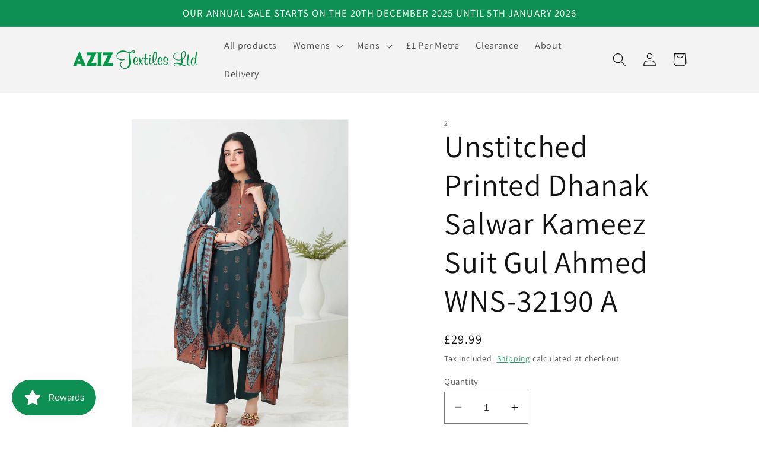

--- FILE ---
content_type: text/html; charset=utf-8
request_url: https://aziztextiles.co.uk/products/unstitched-printed-dhanak-salwar-kameez-suit-gul-ahmed-wns-32190-a
body_size: 35029
content:
<!doctype html>
<html class="no-js" lang="en">
  <head>
    <meta charset="utf-8">
    <meta http-equiv="X-UA-Compatible" content="IE=edge">
    <meta name="viewport" content="width=device-width,initial-scale=1">
    <meta name="theme-color" content="">
    <link rel="canonical" href="https://aziztextiles.co.uk/products/unstitched-printed-dhanak-salwar-kameez-suit-gul-ahmed-wns-32190-a">
    <link rel="preconnect" href="https://cdn.shopify.com" crossorigin><link rel="icon" type="image/png" href="//aziztextiles.co.uk/cdn/shop/files/Aziz_Favicon.png?crop=center&height=32&v=1678468792&width=32"><link rel="preconnect" href="https://fonts.shopifycdn.com" crossorigin><title>
      Unstitched Printed Dhanak Salwar Kameez Suit Gul Ahmed WNS-32190 A
 &ndash; Aziz Textiles Ltd</title>

    
      <meta name="description" content="Winter Collection - Unstitched printed Dhanak Salwar Kameez Suit Genuine and Original Gul Ahmed 2023 Winter Collection Volume 3 SKU: WNS-32190 A 3 piece suit: Printed Dhanak Dupatta: 2.50 metres Printed Dhanak Shirt: 3.00 metres Dyed Trouser: 2.50 metres">
    

    

<meta property="og:site_name" content="Aziz Textiles Ltd">
<meta property="og:url" content="https://aziztextiles.co.uk/products/unstitched-printed-dhanak-salwar-kameez-suit-gul-ahmed-wns-32190-a">
<meta property="og:title" content="Unstitched Printed Dhanak Salwar Kameez Suit Gul Ahmed WNS-32190 A">
<meta property="og:type" content="product">
<meta property="og:description" content="Winter Collection - Unstitched printed Dhanak Salwar Kameez Suit Genuine and Original Gul Ahmed 2023 Winter Collection Volume 3 SKU: WNS-32190 A 3 piece suit: Printed Dhanak Dupatta: 2.50 metres Printed Dhanak Shirt: 3.00 metres Dyed Trouser: 2.50 metres"><meta property="og:image" content="http://aziztextiles.co.uk/cdn/shop/files/UnstitchedPrintedDhanakSalwarKameezSuitGulAhmedWNS-32190A1.jpg?v=1701266847">
  <meta property="og:image:secure_url" content="https://aziztextiles.co.uk/cdn/shop/files/UnstitchedPrintedDhanakSalwarKameezSuitGulAhmedWNS-32190A1.jpg?v=1701266847">
  <meta property="og:image:width" content="1000">
  <meta property="og:image:height" content="1500"><meta property="og:price:amount" content="29.99">
  <meta property="og:price:currency" content="GBP"><meta name="twitter:card" content="summary_large_image">
<meta name="twitter:title" content="Unstitched Printed Dhanak Salwar Kameez Suit Gul Ahmed WNS-32190 A">
<meta name="twitter:description" content="Winter Collection - Unstitched printed Dhanak Salwar Kameez Suit Genuine and Original Gul Ahmed 2023 Winter Collection Volume 3 SKU: WNS-32190 A 3 piece suit: Printed Dhanak Dupatta: 2.50 metres Printed Dhanak Shirt: 3.00 metres Dyed Trouser: 2.50 metres">


    <script src="//aziztextiles.co.uk/cdn/shop/t/9/assets/constants.js?v=95358004781563950421680613556" defer="defer"></script>
    <script src="//aziztextiles.co.uk/cdn/shop/t/9/assets/pubsub.js?v=2921868252632587581680613556" defer="defer"></script>
    <script src="//aziztextiles.co.uk/cdn/shop/t/9/assets/global.js?v=127210358271191040921680613556" defer="defer"></script>
    <script>window.performance && window.performance.mark && window.performance.mark('shopify.content_for_header.start');</script><meta name="facebook-domain-verification" content="73ligt87jhggnzct216koop83ysqei">
<meta name="google-site-verification" content="dr2Vb30VToepPBaSdPl5mz_U0SoggAUtLGxzRbQN994">
<meta id="shopify-digital-wallet" name="shopify-digital-wallet" content="/58430128322/digital_wallets/dialog">
<meta name="shopify-checkout-api-token" content="5199110ee9e0402e33a73943b7a19dc5">
<meta id="in-context-paypal-metadata" data-shop-id="58430128322" data-venmo-supported="false" data-environment="production" data-locale="en_US" data-paypal-v4="true" data-currency="GBP">
<link rel="alternate" type="application/json+oembed" href="https://aziztextiles.co.uk/products/unstitched-printed-dhanak-salwar-kameez-suit-gul-ahmed-wns-32190-a.oembed">
<script async="async" src="/checkouts/internal/preloads.js?locale=en-GB"></script>
<link rel="preconnect" href="https://shop.app" crossorigin="anonymous">
<script async="async" src="https://shop.app/checkouts/internal/preloads.js?locale=en-GB&shop_id=58430128322" crossorigin="anonymous"></script>
<script id="apple-pay-shop-capabilities" type="application/json">{"shopId":58430128322,"countryCode":"GB","currencyCode":"GBP","merchantCapabilities":["supports3DS"],"merchantId":"gid:\/\/shopify\/Shop\/58430128322","merchantName":"Aziz Textiles Ltd","requiredBillingContactFields":["postalAddress","email","phone"],"requiredShippingContactFields":["postalAddress","email","phone"],"shippingType":"shipping","supportedNetworks":["visa","maestro","masterCard","amex","discover","elo"],"total":{"type":"pending","label":"Aziz Textiles Ltd","amount":"1.00"},"shopifyPaymentsEnabled":true,"supportsSubscriptions":true}</script>
<script id="shopify-features" type="application/json">{"accessToken":"5199110ee9e0402e33a73943b7a19dc5","betas":["rich-media-storefront-analytics"],"domain":"aziztextiles.co.uk","predictiveSearch":true,"shopId":58430128322,"locale":"en"}</script>
<script>var Shopify = Shopify || {};
Shopify.shop = "aziztextiles.myshopify.com";
Shopify.locale = "en";
Shopify.currency = {"active":"GBP","rate":"1.0"};
Shopify.country = "GB";
Shopify.theme = {"name":"Updated copy of Updated copy of Dawn","id":132151181506,"schema_name":"Dawn","schema_version":"9.0.0","theme_store_id":887,"role":"main"};
Shopify.theme.handle = "null";
Shopify.theme.style = {"id":null,"handle":null};
Shopify.cdnHost = "aziztextiles.co.uk/cdn";
Shopify.routes = Shopify.routes || {};
Shopify.routes.root = "/";</script>
<script type="module">!function(o){(o.Shopify=o.Shopify||{}).modules=!0}(window);</script>
<script>!function(o){function n(){var o=[];function n(){o.push(Array.prototype.slice.apply(arguments))}return n.q=o,n}var t=o.Shopify=o.Shopify||{};t.loadFeatures=n(),t.autoloadFeatures=n()}(window);</script>
<script>
  window.ShopifyPay = window.ShopifyPay || {};
  window.ShopifyPay.apiHost = "shop.app\/pay";
  window.ShopifyPay.redirectState = null;
</script>
<script id="shop-js-analytics" type="application/json">{"pageType":"product"}</script>
<script defer="defer" async type="module" src="//aziztextiles.co.uk/cdn/shopifycloud/shop-js/modules/v2/client.init-shop-cart-sync_C5BV16lS.en.esm.js"></script>
<script defer="defer" async type="module" src="//aziztextiles.co.uk/cdn/shopifycloud/shop-js/modules/v2/chunk.common_CygWptCX.esm.js"></script>
<script type="module">
  await import("//aziztextiles.co.uk/cdn/shopifycloud/shop-js/modules/v2/client.init-shop-cart-sync_C5BV16lS.en.esm.js");
await import("//aziztextiles.co.uk/cdn/shopifycloud/shop-js/modules/v2/chunk.common_CygWptCX.esm.js");

  window.Shopify.SignInWithShop?.initShopCartSync?.({"fedCMEnabled":true,"windoidEnabled":true});

</script>
<script>
  window.Shopify = window.Shopify || {};
  if (!window.Shopify.featureAssets) window.Shopify.featureAssets = {};
  window.Shopify.featureAssets['shop-js'] = {"shop-cart-sync":["modules/v2/client.shop-cart-sync_ZFArdW7E.en.esm.js","modules/v2/chunk.common_CygWptCX.esm.js"],"init-fed-cm":["modules/v2/client.init-fed-cm_CmiC4vf6.en.esm.js","modules/v2/chunk.common_CygWptCX.esm.js"],"shop-button":["modules/v2/client.shop-button_tlx5R9nI.en.esm.js","modules/v2/chunk.common_CygWptCX.esm.js"],"shop-cash-offers":["modules/v2/client.shop-cash-offers_DOA2yAJr.en.esm.js","modules/v2/chunk.common_CygWptCX.esm.js","modules/v2/chunk.modal_D71HUcav.esm.js"],"init-windoid":["modules/v2/client.init-windoid_sURxWdc1.en.esm.js","modules/v2/chunk.common_CygWptCX.esm.js"],"shop-toast-manager":["modules/v2/client.shop-toast-manager_ClPi3nE9.en.esm.js","modules/v2/chunk.common_CygWptCX.esm.js"],"init-shop-email-lookup-coordinator":["modules/v2/client.init-shop-email-lookup-coordinator_B8hsDcYM.en.esm.js","modules/v2/chunk.common_CygWptCX.esm.js"],"init-shop-cart-sync":["modules/v2/client.init-shop-cart-sync_C5BV16lS.en.esm.js","modules/v2/chunk.common_CygWptCX.esm.js"],"avatar":["modules/v2/client.avatar_BTnouDA3.en.esm.js"],"pay-button":["modules/v2/client.pay-button_FdsNuTd3.en.esm.js","modules/v2/chunk.common_CygWptCX.esm.js"],"init-customer-accounts":["modules/v2/client.init-customer-accounts_DxDtT_ad.en.esm.js","modules/v2/client.shop-login-button_C5VAVYt1.en.esm.js","modules/v2/chunk.common_CygWptCX.esm.js","modules/v2/chunk.modal_D71HUcav.esm.js"],"init-shop-for-new-customer-accounts":["modules/v2/client.init-shop-for-new-customer-accounts_ChsxoAhi.en.esm.js","modules/v2/client.shop-login-button_C5VAVYt1.en.esm.js","modules/v2/chunk.common_CygWptCX.esm.js","modules/v2/chunk.modal_D71HUcav.esm.js"],"shop-login-button":["modules/v2/client.shop-login-button_C5VAVYt1.en.esm.js","modules/v2/chunk.common_CygWptCX.esm.js","modules/v2/chunk.modal_D71HUcav.esm.js"],"init-customer-accounts-sign-up":["modules/v2/client.init-customer-accounts-sign-up_CPSyQ0Tj.en.esm.js","modules/v2/client.shop-login-button_C5VAVYt1.en.esm.js","modules/v2/chunk.common_CygWptCX.esm.js","modules/v2/chunk.modal_D71HUcav.esm.js"],"shop-follow-button":["modules/v2/client.shop-follow-button_Cva4Ekp9.en.esm.js","modules/v2/chunk.common_CygWptCX.esm.js","modules/v2/chunk.modal_D71HUcav.esm.js"],"checkout-modal":["modules/v2/client.checkout-modal_BPM8l0SH.en.esm.js","modules/v2/chunk.common_CygWptCX.esm.js","modules/v2/chunk.modal_D71HUcav.esm.js"],"lead-capture":["modules/v2/client.lead-capture_Bi8yE_yS.en.esm.js","modules/v2/chunk.common_CygWptCX.esm.js","modules/v2/chunk.modal_D71HUcav.esm.js"],"shop-login":["modules/v2/client.shop-login_D6lNrXab.en.esm.js","modules/v2/chunk.common_CygWptCX.esm.js","modules/v2/chunk.modal_D71HUcav.esm.js"],"payment-terms":["modules/v2/client.payment-terms_CZxnsJam.en.esm.js","modules/v2/chunk.common_CygWptCX.esm.js","modules/v2/chunk.modal_D71HUcav.esm.js"]};
</script>
<script>(function() {
  var isLoaded = false;
  function asyncLoad() {
    if (isLoaded) return;
    isLoaded = true;
    var urls = ["https:\/\/ecommplugins-scripts.trustpilot.com\/v2.1\/js\/header.min.js?settings=eyJrZXkiOiI1TWdKcUV2dDA4Wm02Q3lKIiwicyI6Im5vbmUifQ==\u0026v=2.5\u0026shop=aziztextiles.myshopify.com","https:\/\/ecommplugins-trustboxsettings.trustpilot.com\/aziztextiles.myshopify.com.js?settings=1681741132015\u0026shop=aziztextiles.myshopify.com","https:\/\/js.smile.io\/v1\/smile-shopify.js?shop=aziztextiles.myshopify.com","https:\/\/cdn.hextom.com\/js\/quickannouncementbar.js?shop=aziztextiles.myshopify.com"];
    for (var i = 0; i < urls.length; i++) {
      var s = document.createElement('script');
      s.type = 'text/javascript';
      s.async = true;
      s.src = urls[i];
      var x = document.getElementsByTagName('script')[0];
      x.parentNode.insertBefore(s, x);
    }
  };
  if(window.attachEvent) {
    window.attachEvent('onload', asyncLoad);
  } else {
    window.addEventListener('load', asyncLoad, false);
  }
})();</script>
<script id="__st">var __st={"a":58430128322,"offset":0,"reqid":"d18104de-5478-4f83-aacb-e6f7a354139e-1768755786","pageurl":"aziztextiles.co.uk\/products\/unstitched-printed-dhanak-salwar-kameez-suit-gul-ahmed-wns-32190-a","u":"60a7650a1fde","p":"product","rtyp":"product","rid":7773712842946};</script>
<script>window.ShopifyPaypalV4VisibilityTracking = true;</script>
<script id="captcha-bootstrap">!function(){'use strict';const t='contact',e='account',n='new_comment',o=[[t,t],['blogs',n],['comments',n],[t,'customer']],c=[[e,'customer_login'],[e,'guest_login'],[e,'recover_customer_password'],[e,'create_customer']],r=t=>t.map((([t,e])=>`form[action*='/${t}']:not([data-nocaptcha='true']) input[name='form_type'][value='${e}']`)).join(','),a=t=>()=>t?[...document.querySelectorAll(t)].map((t=>t.form)):[];function s(){const t=[...o],e=r(t);return a(e)}const i='password',u='form_key',d=['recaptcha-v3-token','g-recaptcha-response','h-captcha-response',i],f=()=>{try{return window.sessionStorage}catch{return}},m='__shopify_v',_=t=>t.elements[u];function p(t,e,n=!1){try{const o=window.sessionStorage,c=JSON.parse(o.getItem(e)),{data:r}=function(t){const{data:e,action:n}=t;return t[m]||n?{data:e,action:n}:{data:t,action:n}}(c);for(const[e,n]of Object.entries(r))t.elements[e]&&(t.elements[e].value=n);n&&o.removeItem(e)}catch(o){console.error('form repopulation failed',{error:o})}}const l='form_type',E='cptcha';function T(t){t.dataset[E]=!0}const w=window,h=w.document,L='Shopify',v='ce_forms',y='captcha';let A=!1;((t,e)=>{const n=(g='f06e6c50-85a8-45c8-87d0-21a2b65856fe',I='https://cdn.shopify.com/shopifycloud/storefront-forms-hcaptcha/ce_storefront_forms_captcha_hcaptcha.v1.5.2.iife.js',D={infoText:'Protected by hCaptcha',privacyText:'Privacy',termsText:'Terms'},(t,e,n)=>{const o=w[L][v],c=o.bindForm;if(c)return c(t,g,e,D).then(n);var r;o.q.push([[t,g,e,D],n]),r=I,A||(h.body.append(Object.assign(h.createElement('script'),{id:'captcha-provider',async:!0,src:r})),A=!0)});var g,I,D;w[L]=w[L]||{},w[L][v]=w[L][v]||{},w[L][v].q=[],w[L][y]=w[L][y]||{},w[L][y].protect=function(t,e){n(t,void 0,e),T(t)},Object.freeze(w[L][y]),function(t,e,n,w,h,L){const[v,y,A,g]=function(t,e,n){const i=e?o:[],u=t?c:[],d=[...i,...u],f=r(d),m=r(i),_=r(d.filter((([t,e])=>n.includes(e))));return[a(f),a(m),a(_),s()]}(w,h,L),I=t=>{const e=t.target;return e instanceof HTMLFormElement?e:e&&e.form},D=t=>v().includes(t);t.addEventListener('submit',(t=>{const e=I(t);if(!e)return;const n=D(e)&&!e.dataset.hcaptchaBound&&!e.dataset.recaptchaBound,o=_(e),c=g().includes(e)&&(!o||!o.value);(n||c)&&t.preventDefault(),c&&!n&&(function(t){try{if(!f())return;!function(t){const e=f();if(!e)return;const n=_(t);if(!n)return;const o=n.value;o&&e.removeItem(o)}(t);const e=Array.from(Array(32),(()=>Math.random().toString(36)[2])).join('');!function(t,e){_(t)||t.append(Object.assign(document.createElement('input'),{type:'hidden',name:u})),t.elements[u].value=e}(t,e),function(t,e){const n=f();if(!n)return;const o=[...t.querySelectorAll(`input[type='${i}']`)].map((({name:t})=>t)),c=[...d,...o],r={};for(const[a,s]of new FormData(t).entries())c.includes(a)||(r[a]=s);n.setItem(e,JSON.stringify({[m]:1,action:t.action,data:r}))}(t,e)}catch(e){console.error('failed to persist form',e)}}(e),e.submit())}));const S=(t,e)=>{t&&!t.dataset[E]&&(n(t,e.some((e=>e===t))),T(t))};for(const o of['focusin','change'])t.addEventListener(o,(t=>{const e=I(t);D(e)&&S(e,y())}));const B=e.get('form_key'),M=e.get(l),P=B&&M;t.addEventListener('DOMContentLoaded',(()=>{const t=y();if(P)for(const e of t)e.elements[l].value===M&&p(e,B);[...new Set([...A(),...v().filter((t=>'true'===t.dataset.shopifyCaptcha))])].forEach((e=>S(e,t)))}))}(h,new URLSearchParams(w.location.search),n,t,e,['guest_login'])})(!0,!0)}();</script>
<script integrity="sha256-4kQ18oKyAcykRKYeNunJcIwy7WH5gtpwJnB7kiuLZ1E=" data-source-attribution="shopify.loadfeatures" defer="defer" src="//aziztextiles.co.uk/cdn/shopifycloud/storefront/assets/storefront/load_feature-a0a9edcb.js" crossorigin="anonymous"></script>
<script crossorigin="anonymous" defer="defer" src="//aziztextiles.co.uk/cdn/shopifycloud/storefront/assets/shopify_pay/storefront-65b4c6d7.js?v=20250812"></script>
<script data-source-attribution="shopify.dynamic_checkout.dynamic.init">var Shopify=Shopify||{};Shopify.PaymentButton=Shopify.PaymentButton||{isStorefrontPortableWallets:!0,init:function(){window.Shopify.PaymentButton.init=function(){};var t=document.createElement("script");t.src="https://aziztextiles.co.uk/cdn/shopifycloud/portable-wallets/latest/portable-wallets.en.js",t.type="module",document.head.appendChild(t)}};
</script>
<script data-source-attribution="shopify.dynamic_checkout.buyer_consent">
  function portableWalletsHideBuyerConsent(e){var t=document.getElementById("shopify-buyer-consent"),n=document.getElementById("shopify-subscription-policy-button");t&&n&&(t.classList.add("hidden"),t.setAttribute("aria-hidden","true"),n.removeEventListener("click",e))}function portableWalletsShowBuyerConsent(e){var t=document.getElementById("shopify-buyer-consent"),n=document.getElementById("shopify-subscription-policy-button");t&&n&&(t.classList.remove("hidden"),t.removeAttribute("aria-hidden"),n.addEventListener("click",e))}window.Shopify?.PaymentButton&&(window.Shopify.PaymentButton.hideBuyerConsent=portableWalletsHideBuyerConsent,window.Shopify.PaymentButton.showBuyerConsent=portableWalletsShowBuyerConsent);
</script>
<script data-source-attribution="shopify.dynamic_checkout.cart.bootstrap">document.addEventListener("DOMContentLoaded",(function(){function t(){return document.querySelector("shopify-accelerated-checkout-cart, shopify-accelerated-checkout")}if(t())Shopify.PaymentButton.init();else{new MutationObserver((function(e,n){t()&&(Shopify.PaymentButton.init(),n.disconnect())})).observe(document.body,{childList:!0,subtree:!0})}}));
</script>
<link id="shopify-accelerated-checkout-styles" rel="stylesheet" media="screen" href="https://aziztextiles.co.uk/cdn/shopifycloud/portable-wallets/latest/accelerated-checkout-backwards-compat.css" crossorigin="anonymous">
<style id="shopify-accelerated-checkout-cart">
        #shopify-buyer-consent {
  margin-top: 1em;
  display: inline-block;
  width: 100%;
}

#shopify-buyer-consent.hidden {
  display: none;
}

#shopify-subscription-policy-button {
  background: none;
  border: none;
  padding: 0;
  text-decoration: underline;
  font-size: inherit;
  cursor: pointer;
}

#shopify-subscription-policy-button::before {
  box-shadow: none;
}

      </style>
<script id="sections-script" data-sections="header" defer="defer" src="//aziztextiles.co.uk/cdn/shop/t/9/compiled_assets/scripts.js?v=7798"></script>
<script>window.performance && window.performance.mark && window.performance.mark('shopify.content_for_header.end');</script>


    <style data-shopify>
      @font-face {
  font-family: Assistant;
  font-weight: 400;
  font-style: normal;
  font-display: swap;
  src: url("//aziztextiles.co.uk/cdn/fonts/assistant/assistant_n4.9120912a469cad1cc292572851508ca49d12e768.woff2") format("woff2"),
       url("//aziztextiles.co.uk/cdn/fonts/assistant/assistant_n4.6e9875ce64e0fefcd3f4446b7ec9036b3ddd2985.woff") format("woff");
}

      @font-face {
  font-family: Assistant;
  font-weight: 700;
  font-style: normal;
  font-display: swap;
  src: url("//aziztextiles.co.uk/cdn/fonts/assistant/assistant_n7.bf44452348ec8b8efa3aa3068825305886b1c83c.woff2") format("woff2"),
       url("//aziztextiles.co.uk/cdn/fonts/assistant/assistant_n7.0c887fee83f6b3bda822f1150b912c72da0f7b64.woff") format("woff");
}

      
      
      @font-face {
  font-family: Assistant;
  font-weight: 400;
  font-style: normal;
  font-display: swap;
  src: url("//aziztextiles.co.uk/cdn/fonts/assistant/assistant_n4.9120912a469cad1cc292572851508ca49d12e768.woff2") format("woff2"),
       url("//aziztextiles.co.uk/cdn/fonts/assistant/assistant_n4.6e9875ce64e0fefcd3f4446b7ec9036b3ddd2985.woff") format("woff");
}


      :root {
        --font-body-family: Assistant, sans-serif;
        --font-body-style: normal;
        --font-body-weight: 400;
        --font-body-weight-bold: 700;

        --font-heading-family: Assistant, sans-serif;
        --font-heading-style: normal;
        --font-heading-weight: 400;

        --font-body-scale: 1.15;
        --font-heading-scale: 1.1304347826086956;

        --color-base-text: 18, 18, 18;
        --color-shadow: 18, 18, 18;
        --color-base-background-1: 255, 255, 255;
        --color-base-background-2: 243, 243, 243;
        --color-base-solid-button-labels: 255, 255, 255;
        --color-base-outline-button-labels: 14, 143, 84;
        --color-base-accent-1: 14, 143, 84;
        --color-base-accent-2: 14, 143, 84;
        --payment-terms-background-color: #ffffff;

        --gradient-base-background-1: #ffffff;
        --gradient-base-background-2: #f3f3f3;
        --gradient-base-accent-1: #0e8f54;
        --gradient-base-accent-2: #0e8f54;

        --media-padding: px;
        --media-border-opacity: 0.05;
        --media-border-width: 1px;
        --media-radius: 0px;
        --media-shadow-opacity: 0.0;
        --media-shadow-horizontal-offset: 0px;
        --media-shadow-vertical-offset: 4px;
        --media-shadow-blur-radius: 5px;
        --media-shadow-visible: 0;

        --page-width: 100rem;
        --page-width-margin: 0rem;

        --product-card-image-padding: 0.0rem;
        --product-card-corner-radius: 0.0rem;
        --product-card-text-alignment: left;
        --product-card-border-width: 0.1rem;
        --product-card-border-opacity: 0.4;
        --product-card-shadow-opacity: 0.0;
        --product-card-shadow-visible: 0;
        --product-card-shadow-horizontal-offset: 0.0rem;
        --product-card-shadow-vertical-offset: 0.4rem;
        --product-card-shadow-blur-radius: 0.5rem;

        --collection-card-image-padding: 0.0rem;
        --collection-card-corner-radius: 0.0rem;
        --collection-card-text-alignment: left;
        --collection-card-border-width: 0.2rem;
        --collection-card-border-opacity: 0.4;
        --collection-card-shadow-opacity: 0.1;
        --collection-card-shadow-visible: 1;
        --collection-card-shadow-horizontal-offset: 0.0rem;
        --collection-card-shadow-vertical-offset: 0.0rem;
        --collection-card-shadow-blur-radius: 0.0rem;

        --blog-card-image-padding: 0.0rem;
        --blog-card-corner-radius: 0.0rem;
        --blog-card-text-alignment: left;
        --blog-card-border-width: 0.0rem;
        --blog-card-border-opacity: 0.0;
        --blog-card-shadow-opacity: 0.1;
        --blog-card-shadow-visible: 1;
        --blog-card-shadow-horizontal-offset: 0.0rem;
        --blog-card-shadow-vertical-offset: 0.0rem;
        --blog-card-shadow-blur-radius: 0.0rem;

        --badge-corner-radius: 4.0rem;

        --popup-border-width: 1px;
        --popup-border-opacity: 0.1;
        --popup-corner-radius: 0px;
        --popup-shadow-opacity: 0.0;
        --popup-shadow-horizontal-offset: 0px;
        --popup-shadow-vertical-offset: 4px;
        --popup-shadow-blur-radius: 5px;

        --drawer-border-width: 1px;
        --drawer-border-opacity: 0.1;
        --drawer-shadow-opacity: 0.0;
        --drawer-shadow-horizontal-offset: 0px;
        --drawer-shadow-vertical-offset: 4px;
        --drawer-shadow-blur-radius: 5px;

        --spacing-sections-desktop: 0px;
        --spacing-sections-mobile: 0px;

        --grid-desktop-vertical-spacing: 8px;
        --grid-desktop-horizontal-spacing: 8px;
        --grid-mobile-vertical-spacing: 4px;
        --grid-mobile-horizontal-spacing: 4px;

        --text-boxes-border-opacity: 0.1;
        --text-boxes-border-width: 0px;
        --text-boxes-radius: 0px;
        --text-boxes-shadow-opacity: 0.0;
        --text-boxes-shadow-visible: 0;
        --text-boxes-shadow-horizontal-offset: 0px;
        --text-boxes-shadow-vertical-offset: 4px;
        --text-boxes-shadow-blur-radius: 5px;

        --buttons-radius: 0px;
        --buttons-radius-outset: 0px;
        --buttons-border-width: 1px;
        --buttons-border-opacity: 1.0;
        --buttons-shadow-opacity: 0.0;
        --buttons-shadow-visible: 0;
        --buttons-shadow-horizontal-offset: 0px;
        --buttons-shadow-vertical-offset: 4px;
        --buttons-shadow-blur-radius: 5px;
        --buttons-border-offset: 0px;

        --inputs-radius: 0px;
        --inputs-border-width: 1px;
        --inputs-border-opacity: 0.55;
        --inputs-shadow-opacity: 0.0;
        --inputs-shadow-horizontal-offset: 0px;
        --inputs-margin-offset: 0px;
        --inputs-shadow-vertical-offset: 4px;
        --inputs-shadow-blur-radius: 5px;
        --inputs-radius-outset: 0px;

        --variant-pills-radius: 40px;
        --variant-pills-border-width: 1px;
        --variant-pills-border-opacity: 0.55;
        --variant-pills-shadow-opacity: 0.0;
        --variant-pills-shadow-horizontal-offset: 0px;
        --variant-pills-shadow-vertical-offset: 4px;
        --variant-pills-shadow-blur-radius: 5px;
      }

      *,
      *::before,
      *::after {
        box-sizing: inherit;
      }

      html {
        box-sizing: border-box;
        font-size: calc(var(--font-body-scale) * 62.5%);
        height: 100%;
      }

      body {
        display: grid;
        grid-template-rows: auto auto 1fr auto;
        grid-template-columns: 100%;
        min-height: 100%;
        margin: 0;
        font-size: 1.5rem;
        letter-spacing: 0.06rem;
        line-height: calc(1 + 0.8 / var(--font-body-scale));
        font-family: var(--font-body-family);
        font-style: var(--font-body-style);
        font-weight: var(--font-body-weight);
      }

      @media screen and (min-width: 750px) {
        body {
          font-size: 1.6rem;
        }
      }
    </style>

    <link href="//aziztextiles.co.uk/cdn/shop/t/9/assets/base.css?v=140624990073879848751680613555" rel="stylesheet" type="text/css" media="all" />
<link rel="preload" as="font" href="//aziztextiles.co.uk/cdn/fonts/assistant/assistant_n4.9120912a469cad1cc292572851508ca49d12e768.woff2" type="font/woff2" crossorigin><link rel="preload" as="font" href="//aziztextiles.co.uk/cdn/fonts/assistant/assistant_n4.9120912a469cad1cc292572851508ca49d12e768.woff2" type="font/woff2" crossorigin><link rel="stylesheet" href="//aziztextiles.co.uk/cdn/shop/t/9/assets/component-predictive-search.css?v=85913294783299393391680613556" media="print" onload="this.media='all'"><script>document.documentElement.className = document.documentElement.className.replace('no-js', 'js');
    if (Shopify.designMode) {
      document.documentElement.classList.add('shopify-design-mode');
    }
    </script>
  <script src="https://cdn.shopify.com/extensions/cfc76123-b24f-4e9a-a1dc-585518796af7/forms-2294/assets/shopify-forms-loader.js" type="text/javascript" defer="defer"></script>
<script src="https://cdn.shopify.com/extensions/019bc7e9-d98c-71e0-bb25-69de9349bf29/smile-io-266/assets/smile-loader.js" type="text/javascript" defer="defer"></script>
<link href="https://monorail-edge.shopifysvc.com" rel="dns-prefetch">
<script>(function(){if ("sendBeacon" in navigator && "performance" in window) {try {var session_token_from_headers = performance.getEntriesByType('navigation')[0].serverTiming.find(x => x.name == '_s').description;} catch {var session_token_from_headers = undefined;}var session_cookie_matches = document.cookie.match(/_shopify_s=([^;]*)/);var session_token_from_cookie = session_cookie_matches && session_cookie_matches.length === 2 ? session_cookie_matches[1] : "";var session_token = session_token_from_headers || session_token_from_cookie || "";function handle_abandonment_event(e) {var entries = performance.getEntries().filter(function(entry) {return /monorail-edge.shopifysvc.com/.test(entry.name);});if (!window.abandonment_tracked && entries.length === 0) {window.abandonment_tracked = true;var currentMs = Date.now();var navigation_start = performance.timing.navigationStart;var payload = {shop_id: 58430128322,url: window.location.href,navigation_start,duration: currentMs - navigation_start,session_token,page_type: "product"};window.navigator.sendBeacon("https://monorail-edge.shopifysvc.com/v1/produce", JSON.stringify({schema_id: "online_store_buyer_site_abandonment/1.1",payload: payload,metadata: {event_created_at_ms: currentMs,event_sent_at_ms: currentMs}}));}}window.addEventListener('pagehide', handle_abandonment_event);}}());</script>
<script id="web-pixels-manager-setup">(function e(e,d,r,n,o){if(void 0===o&&(o={}),!Boolean(null===(a=null===(i=window.Shopify)||void 0===i?void 0:i.analytics)||void 0===a?void 0:a.replayQueue)){var i,a;window.Shopify=window.Shopify||{};var t=window.Shopify;t.analytics=t.analytics||{};var s=t.analytics;s.replayQueue=[],s.publish=function(e,d,r){return s.replayQueue.push([e,d,r]),!0};try{self.performance.mark("wpm:start")}catch(e){}var l=function(){var e={modern:/Edge?\/(1{2}[4-9]|1[2-9]\d|[2-9]\d{2}|\d{4,})\.\d+(\.\d+|)|Firefox\/(1{2}[4-9]|1[2-9]\d|[2-9]\d{2}|\d{4,})\.\d+(\.\d+|)|Chrom(ium|e)\/(9{2}|\d{3,})\.\d+(\.\d+|)|(Maci|X1{2}).+ Version\/(15\.\d+|(1[6-9]|[2-9]\d|\d{3,})\.\d+)([,.]\d+|)( \(\w+\)|)( Mobile\/\w+|) Safari\/|Chrome.+OPR\/(9{2}|\d{3,})\.\d+\.\d+|(CPU[ +]OS|iPhone[ +]OS|CPU[ +]iPhone|CPU IPhone OS|CPU iPad OS)[ +]+(15[._]\d+|(1[6-9]|[2-9]\d|\d{3,})[._]\d+)([._]\d+|)|Android:?[ /-](13[3-9]|1[4-9]\d|[2-9]\d{2}|\d{4,})(\.\d+|)(\.\d+|)|Android.+Firefox\/(13[5-9]|1[4-9]\d|[2-9]\d{2}|\d{4,})\.\d+(\.\d+|)|Android.+Chrom(ium|e)\/(13[3-9]|1[4-9]\d|[2-9]\d{2}|\d{4,})\.\d+(\.\d+|)|SamsungBrowser\/([2-9]\d|\d{3,})\.\d+/,legacy:/Edge?\/(1[6-9]|[2-9]\d|\d{3,})\.\d+(\.\d+|)|Firefox\/(5[4-9]|[6-9]\d|\d{3,})\.\d+(\.\d+|)|Chrom(ium|e)\/(5[1-9]|[6-9]\d|\d{3,})\.\d+(\.\d+|)([\d.]+$|.*Safari\/(?![\d.]+ Edge\/[\d.]+$))|(Maci|X1{2}).+ Version\/(10\.\d+|(1[1-9]|[2-9]\d|\d{3,})\.\d+)([,.]\d+|)( \(\w+\)|)( Mobile\/\w+|) Safari\/|Chrome.+OPR\/(3[89]|[4-9]\d|\d{3,})\.\d+\.\d+|(CPU[ +]OS|iPhone[ +]OS|CPU[ +]iPhone|CPU IPhone OS|CPU iPad OS)[ +]+(10[._]\d+|(1[1-9]|[2-9]\d|\d{3,})[._]\d+)([._]\d+|)|Android:?[ /-](13[3-9]|1[4-9]\d|[2-9]\d{2}|\d{4,})(\.\d+|)(\.\d+|)|Mobile Safari.+OPR\/([89]\d|\d{3,})\.\d+\.\d+|Android.+Firefox\/(13[5-9]|1[4-9]\d|[2-9]\d{2}|\d{4,})\.\d+(\.\d+|)|Android.+Chrom(ium|e)\/(13[3-9]|1[4-9]\d|[2-9]\d{2}|\d{4,})\.\d+(\.\d+|)|Android.+(UC? ?Browser|UCWEB|U3)[ /]?(15\.([5-9]|\d{2,})|(1[6-9]|[2-9]\d|\d{3,})\.\d+)\.\d+|SamsungBrowser\/(5\.\d+|([6-9]|\d{2,})\.\d+)|Android.+MQ{2}Browser\/(14(\.(9|\d{2,})|)|(1[5-9]|[2-9]\d|\d{3,})(\.\d+|))(\.\d+|)|K[Aa][Ii]OS\/(3\.\d+|([4-9]|\d{2,})\.\d+)(\.\d+|)/},d=e.modern,r=e.legacy,n=navigator.userAgent;return n.match(d)?"modern":n.match(r)?"legacy":"unknown"}(),u="modern"===l?"modern":"legacy",c=(null!=n?n:{modern:"",legacy:""})[u],f=function(e){return[e.baseUrl,"/wpm","/b",e.hashVersion,"modern"===e.buildTarget?"m":"l",".js"].join("")}({baseUrl:d,hashVersion:r,buildTarget:u}),m=function(e){var d=e.version,r=e.bundleTarget,n=e.surface,o=e.pageUrl,i=e.monorailEndpoint;return{emit:function(e){var a=e.status,t=e.errorMsg,s=(new Date).getTime(),l=JSON.stringify({metadata:{event_sent_at_ms:s},events:[{schema_id:"web_pixels_manager_load/3.1",payload:{version:d,bundle_target:r,page_url:o,status:a,surface:n,error_msg:t},metadata:{event_created_at_ms:s}}]});if(!i)return console&&console.warn&&console.warn("[Web Pixels Manager] No Monorail endpoint provided, skipping logging."),!1;try{return self.navigator.sendBeacon.bind(self.navigator)(i,l)}catch(e){}var u=new XMLHttpRequest;try{return u.open("POST",i,!0),u.setRequestHeader("Content-Type","text/plain"),u.send(l),!0}catch(e){return console&&console.warn&&console.warn("[Web Pixels Manager] Got an unhandled error while logging to Monorail."),!1}}}}({version:r,bundleTarget:l,surface:e.surface,pageUrl:self.location.href,monorailEndpoint:e.monorailEndpoint});try{o.browserTarget=l,function(e){var d=e.src,r=e.async,n=void 0===r||r,o=e.onload,i=e.onerror,a=e.sri,t=e.scriptDataAttributes,s=void 0===t?{}:t,l=document.createElement("script"),u=document.querySelector("head"),c=document.querySelector("body");if(l.async=n,l.src=d,a&&(l.integrity=a,l.crossOrigin="anonymous"),s)for(var f in s)if(Object.prototype.hasOwnProperty.call(s,f))try{l.dataset[f]=s[f]}catch(e){}if(o&&l.addEventListener("load",o),i&&l.addEventListener("error",i),u)u.appendChild(l);else{if(!c)throw new Error("Did not find a head or body element to append the script");c.appendChild(l)}}({src:f,async:!0,onload:function(){if(!function(){var e,d;return Boolean(null===(d=null===(e=window.Shopify)||void 0===e?void 0:e.analytics)||void 0===d?void 0:d.initialized)}()){var d=window.webPixelsManager.init(e)||void 0;if(d){var r=window.Shopify.analytics;r.replayQueue.forEach((function(e){var r=e[0],n=e[1],o=e[2];d.publishCustomEvent(r,n,o)})),r.replayQueue=[],r.publish=d.publishCustomEvent,r.visitor=d.visitor,r.initialized=!0}}},onerror:function(){return m.emit({status:"failed",errorMsg:"".concat(f," has failed to load")})},sri:function(e){var d=/^sha384-[A-Za-z0-9+/=]+$/;return"string"==typeof e&&d.test(e)}(c)?c:"",scriptDataAttributes:o}),m.emit({status:"loading"})}catch(e){m.emit({status:"failed",errorMsg:(null==e?void 0:e.message)||"Unknown error"})}}})({shopId: 58430128322,storefrontBaseUrl: "https://aziztextiles.co.uk",extensionsBaseUrl: "https://extensions.shopifycdn.com/cdn/shopifycloud/web-pixels-manager",monorailEndpoint: "https://monorail-edge.shopifysvc.com/unstable/produce_batch",surface: "storefront-renderer",enabledBetaFlags: ["2dca8a86"],webPixelsConfigList: [{"id":"816283842","configuration":"{\"pixelCode\":\"D1E15TRC77U4RDUT3SU0\"}","eventPayloadVersion":"v1","runtimeContext":"STRICT","scriptVersion":"22e92c2ad45662f435e4801458fb78cc","type":"APP","apiClientId":4383523,"privacyPurposes":["ANALYTICS","MARKETING","SALE_OF_DATA"],"dataSharingAdjustments":{"protectedCustomerApprovalScopes":["read_customer_address","read_customer_email","read_customer_name","read_customer_personal_data","read_customer_phone"]}},{"id":"137527490","configuration":"{\"pixel_id\":\"181335198020625\",\"pixel_type\":\"facebook_pixel\",\"metaapp_system_user_token\":\"-\"}","eventPayloadVersion":"v1","runtimeContext":"OPEN","scriptVersion":"ca16bc87fe92b6042fbaa3acc2fbdaa6","type":"APP","apiClientId":2329312,"privacyPurposes":["ANALYTICS","MARKETING","SALE_OF_DATA"],"dataSharingAdjustments":{"protectedCustomerApprovalScopes":["read_customer_address","read_customer_email","read_customer_name","read_customer_personal_data","read_customer_phone"]}},{"id":"shopify-app-pixel","configuration":"{}","eventPayloadVersion":"v1","runtimeContext":"STRICT","scriptVersion":"0450","apiClientId":"shopify-pixel","type":"APP","privacyPurposes":["ANALYTICS","MARKETING"]},{"id":"shopify-custom-pixel","eventPayloadVersion":"v1","runtimeContext":"LAX","scriptVersion":"0450","apiClientId":"shopify-pixel","type":"CUSTOM","privacyPurposes":["ANALYTICS","MARKETING"]}],isMerchantRequest: false,initData: {"shop":{"name":"Aziz Textiles Ltd","paymentSettings":{"currencyCode":"GBP"},"myshopifyDomain":"aziztextiles.myshopify.com","countryCode":"GB","storefrontUrl":"https:\/\/aziztextiles.co.uk"},"customer":null,"cart":null,"checkout":null,"productVariants":[{"price":{"amount":29.99,"currencyCode":"GBP"},"product":{"title":"Unstitched Printed Dhanak Salwar Kameez Suit Gul Ahmed WNS-32190 A","vendor":"2","id":"7773712842946","untranslatedTitle":"Unstitched Printed Dhanak Salwar Kameez Suit Gul Ahmed WNS-32190 A","url":"\/products\/unstitched-printed-dhanak-salwar-kameez-suit-gul-ahmed-wns-32190-a","type":"Salwar Kameez"},"id":"43767918788802","image":{"src":"\/\/aziztextiles.co.uk\/cdn\/shop\/files\/UnstitchedPrintedDhanakSalwarKameezSuitGulAhmedWNS-32190A1.jpg?v=1701266847"},"sku":"WNS-32190 A","title":"Default Title","untranslatedTitle":"Default Title"}],"purchasingCompany":null},},"https://aziztextiles.co.uk/cdn","fcfee988w5aeb613cpc8e4bc33m6693e112",{"modern":"","legacy":""},{"shopId":"58430128322","storefrontBaseUrl":"https:\/\/aziztextiles.co.uk","extensionBaseUrl":"https:\/\/extensions.shopifycdn.com\/cdn\/shopifycloud\/web-pixels-manager","surface":"storefront-renderer","enabledBetaFlags":"[\"2dca8a86\"]","isMerchantRequest":"false","hashVersion":"fcfee988w5aeb613cpc8e4bc33m6693e112","publish":"custom","events":"[[\"page_viewed\",{}],[\"product_viewed\",{\"productVariant\":{\"price\":{\"amount\":29.99,\"currencyCode\":\"GBP\"},\"product\":{\"title\":\"Unstitched Printed Dhanak Salwar Kameez Suit Gul Ahmed WNS-32190 A\",\"vendor\":\"2\",\"id\":\"7773712842946\",\"untranslatedTitle\":\"Unstitched Printed Dhanak Salwar Kameez Suit Gul Ahmed WNS-32190 A\",\"url\":\"\/products\/unstitched-printed-dhanak-salwar-kameez-suit-gul-ahmed-wns-32190-a\",\"type\":\"Salwar Kameez\"},\"id\":\"43767918788802\",\"image\":{\"src\":\"\/\/aziztextiles.co.uk\/cdn\/shop\/files\/UnstitchedPrintedDhanakSalwarKameezSuitGulAhmedWNS-32190A1.jpg?v=1701266847\"},\"sku\":\"WNS-32190 A\",\"title\":\"Default Title\",\"untranslatedTitle\":\"Default Title\"}}]]"});</script><script>
  window.ShopifyAnalytics = window.ShopifyAnalytics || {};
  window.ShopifyAnalytics.meta = window.ShopifyAnalytics.meta || {};
  window.ShopifyAnalytics.meta.currency = 'GBP';
  var meta = {"product":{"id":7773712842946,"gid":"gid:\/\/shopify\/Product\/7773712842946","vendor":"2","type":"Salwar Kameez","handle":"unstitched-printed-dhanak-salwar-kameez-suit-gul-ahmed-wns-32190-a","variants":[{"id":43767918788802,"price":2999,"name":"Unstitched Printed Dhanak Salwar Kameez Suit Gul Ahmed WNS-32190 A","public_title":null,"sku":"WNS-32190 A"}],"remote":false},"page":{"pageType":"product","resourceType":"product","resourceId":7773712842946,"requestId":"d18104de-5478-4f83-aacb-e6f7a354139e-1768755786"}};
  for (var attr in meta) {
    window.ShopifyAnalytics.meta[attr] = meta[attr];
  }
</script>
<script class="analytics">
  (function () {
    var customDocumentWrite = function(content) {
      var jquery = null;

      if (window.jQuery) {
        jquery = window.jQuery;
      } else if (window.Checkout && window.Checkout.$) {
        jquery = window.Checkout.$;
      }

      if (jquery) {
        jquery('body').append(content);
      }
    };

    var hasLoggedConversion = function(token) {
      if (token) {
        return document.cookie.indexOf('loggedConversion=' + token) !== -1;
      }
      return false;
    }

    var setCookieIfConversion = function(token) {
      if (token) {
        var twoMonthsFromNow = new Date(Date.now());
        twoMonthsFromNow.setMonth(twoMonthsFromNow.getMonth() + 2);

        document.cookie = 'loggedConversion=' + token + '; expires=' + twoMonthsFromNow;
      }
    }

    var trekkie = window.ShopifyAnalytics.lib = window.trekkie = window.trekkie || [];
    if (trekkie.integrations) {
      return;
    }
    trekkie.methods = [
      'identify',
      'page',
      'ready',
      'track',
      'trackForm',
      'trackLink'
    ];
    trekkie.factory = function(method) {
      return function() {
        var args = Array.prototype.slice.call(arguments);
        args.unshift(method);
        trekkie.push(args);
        return trekkie;
      };
    };
    for (var i = 0; i < trekkie.methods.length; i++) {
      var key = trekkie.methods[i];
      trekkie[key] = trekkie.factory(key);
    }
    trekkie.load = function(config) {
      trekkie.config = config || {};
      trekkie.config.initialDocumentCookie = document.cookie;
      var first = document.getElementsByTagName('script')[0];
      var script = document.createElement('script');
      script.type = 'text/javascript';
      script.onerror = function(e) {
        var scriptFallback = document.createElement('script');
        scriptFallback.type = 'text/javascript';
        scriptFallback.onerror = function(error) {
                var Monorail = {
      produce: function produce(monorailDomain, schemaId, payload) {
        var currentMs = new Date().getTime();
        var event = {
          schema_id: schemaId,
          payload: payload,
          metadata: {
            event_created_at_ms: currentMs,
            event_sent_at_ms: currentMs
          }
        };
        return Monorail.sendRequest("https://" + monorailDomain + "/v1/produce", JSON.stringify(event));
      },
      sendRequest: function sendRequest(endpointUrl, payload) {
        // Try the sendBeacon API
        if (window && window.navigator && typeof window.navigator.sendBeacon === 'function' && typeof window.Blob === 'function' && !Monorail.isIos12()) {
          var blobData = new window.Blob([payload], {
            type: 'text/plain'
          });

          if (window.navigator.sendBeacon(endpointUrl, blobData)) {
            return true;
          } // sendBeacon was not successful

        } // XHR beacon

        var xhr = new XMLHttpRequest();

        try {
          xhr.open('POST', endpointUrl);
          xhr.setRequestHeader('Content-Type', 'text/plain');
          xhr.send(payload);
        } catch (e) {
          console.log(e);
        }

        return false;
      },
      isIos12: function isIos12() {
        return window.navigator.userAgent.lastIndexOf('iPhone; CPU iPhone OS 12_') !== -1 || window.navigator.userAgent.lastIndexOf('iPad; CPU OS 12_') !== -1;
      }
    };
    Monorail.produce('monorail-edge.shopifysvc.com',
      'trekkie_storefront_load_errors/1.1',
      {shop_id: 58430128322,
      theme_id: 132151181506,
      app_name: "storefront",
      context_url: window.location.href,
      source_url: "//aziztextiles.co.uk/cdn/s/trekkie.storefront.cd680fe47e6c39ca5d5df5f0a32d569bc48c0f27.min.js"});

        };
        scriptFallback.async = true;
        scriptFallback.src = '//aziztextiles.co.uk/cdn/s/trekkie.storefront.cd680fe47e6c39ca5d5df5f0a32d569bc48c0f27.min.js';
        first.parentNode.insertBefore(scriptFallback, first);
      };
      script.async = true;
      script.src = '//aziztextiles.co.uk/cdn/s/trekkie.storefront.cd680fe47e6c39ca5d5df5f0a32d569bc48c0f27.min.js';
      first.parentNode.insertBefore(script, first);
    };
    trekkie.load(
      {"Trekkie":{"appName":"storefront","development":false,"defaultAttributes":{"shopId":58430128322,"isMerchantRequest":null,"themeId":132151181506,"themeCityHash":"10040831767463262881","contentLanguage":"en","currency":"GBP","eventMetadataId":"69da46df-efb0-4097-b5c9-d1949d5152ac"},"isServerSideCookieWritingEnabled":true,"monorailRegion":"shop_domain","enabledBetaFlags":["65f19447"]},"Session Attribution":{},"S2S":{"facebookCapiEnabled":true,"source":"trekkie-storefront-renderer","apiClientId":580111}}
    );

    var loaded = false;
    trekkie.ready(function() {
      if (loaded) return;
      loaded = true;

      window.ShopifyAnalytics.lib = window.trekkie;

      var originalDocumentWrite = document.write;
      document.write = customDocumentWrite;
      try { window.ShopifyAnalytics.merchantGoogleAnalytics.call(this); } catch(error) {};
      document.write = originalDocumentWrite;

      window.ShopifyAnalytics.lib.page(null,{"pageType":"product","resourceType":"product","resourceId":7773712842946,"requestId":"d18104de-5478-4f83-aacb-e6f7a354139e-1768755786","shopifyEmitted":true});

      var match = window.location.pathname.match(/checkouts\/(.+)\/(thank_you|post_purchase)/)
      var token = match? match[1]: undefined;
      if (!hasLoggedConversion(token)) {
        setCookieIfConversion(token);
        window.ShopifyAnalytics.lib.track("Viewed Product",{"currency":"GBP","variantId":43767918788802,"productId":7773712842946,"productGid":"gid:\/\/shopify\/Product\/7773712842946","name":"Unstitched Printed Dhanak Salwar Kameez Suit Gul Ahmed WNS-32190 A","price":"29.99","sku":"WNS-32190 A","brand":"2","variant":null,"category":"Salwar Kameez","nonInteraction":true,"remote":false},undefined,undefined,{"shopifyEmitted":true});
      window.ShopifyAnalytics.lib.track("monorail:\/\/trekkie_storefront_viewed_product\/1.1",{"currency":"GBP","variantId":43767918788802,"productId":7773712842946,"productGid":"gid:\/\/shopify\/Product\/7773712842946","name":"Unstitched Printed Dhanak Salwar Kameez Suit Gul Ahmed WNS-32190 A","price":"29.99","sku":"WNS-32190 A","brand":"2","variant":null,"category":"Salwar Kameez","nonInteraction":true,"remote":false,"referer":"https:\/\/aziztextiles.co.uk\/products\/unstitched-printed-dhanak-salwar-kameez-suit-gul-ahmed-wns-32190-a"});
      }
    });


        var eventsListenerScript = document.createElement('script');
        eventsListenerScript.async = true;
        eventsListenerScript.src = "//aziztextiles.co.uk/cdn/shopifycloud/storefront/assets/shop_events_listener-3da45d37.js";
        document.getElementsByTagName('head')[0].appendChild(eventsListenerScript);

})();</script>
<script
  defer
  src="https://aziztextiles.co.uk/cdn/shopifycloud/perf-kit/shopify-perf-kit-3.0.4.min.js"
  data-application="storefront-renderer"
  data-shop-id="58430128322"
  data-render-region="gcp-us-central1"
  data-page-type="product"
  data-theme-instance-id="132151181506"
  data-theme-name="Dawn"
  data-theme-version="9.0.0"
  data-monorail-region="shop_domain"
  data-resource-timing-sampling-rate="10"
  data-shs="true"
  data-shs-beacon="true"
  data-shs-export-with-fetch="true"
  data-shs-logs-sample-rate="1"
  data-shs-beacon-endpoint="https://aziztextiles.co.uk/api/collect"
></script>
</head>

  <body class="gradient">
    <a class="skip-to-content-link button visually-hidden" href="#MainContent">
      Skip to content
    </a><!-- BEGIN sections: header-group -->
<div id="shopify-section-sections--16024580325570__announcement-bar" class="shopify-section shopify-section-group-header-group announcement-bar-section"><div class="announcement-bar color-accent-2 gradient" role="region" aria-label="Announcement" ><div class="page-width">
                <p class="announcement-bar__message center h5">
                  <span>OUR ANNUAL SALE STARTS ON THE 20TH DECEMBER 2025 UNTIL 5TH JANUARY 2026</span></p>
              </div></div>
</div><div id="shopify-section-sections--16024580325570__header" class="shopify-section shopify-section-group-header-group section-header"><link rel="stylesheet" href="//aziztextiles.co.uk/cdn/shop/t/9/assets/component-list-menu.css?v=151968516119678728991680613556" media="print" onload="this.media='all'">
<link rel="stylesheet" href="//aziztextiles.co.uk/cdn/shop/t/9/assets/component-search.css?v=184225813856820874251680613556" media="print" onload="this.media='all'">
<link rel="stylesheet" href="//aziztextiles.co.uk/cdn/shop/t/9/assets/component-menu-drawer.css?v=94074963897493609391680613556" media="print" onload="this.media='all'">
<link rel="stylesheet" href="//aziztextiles.co.uk/cdn/shop/t/9/assets/component-cart-notification.css?v=108833082844665799571680613555" media="print" onload="this.media='all'">
<link rel="stylesheet" href="//aziztextiles.co.uk/cdn/shop/t/9/assets/component-cart-items.css?v=29412722223528841861680613555" media="print" onload="this.media='all'"><link rel="stylesheet" href="//aziztextiles.co.uk/cdn/shop/t/9/assets/component-price.css?v=65402837579211014041680613556" media="print" onload="this.media='all'">
  <link rel="stylesheet" href="//aziztextiles.co.uk/cdn/shop/t/9/assets/component-loading-overlay.css?v=167310470843593579841680613556" media="print" onload="this.media='all'"><noscript><link href="//aziztextiles.co.uk/cdn/shop/t/9/assets/component-list-menu.css?v=151968516119678728991680613556" rel="stylesheet" type="text/css" media="all" /></noscript>
<noscript><link href="//aziztextiles.co.uk/cdn/shop/t/9/assets/component-search.css?v=184225813856820874251680613556" rel="stylesheet" type="text/css" media="all" /></noscript>
<noscript><link href="//aziztextiles.co.uk/cdn/shop/t/9/assets/component-menu-drawer.css?v=94074963897493609391680613556" rel="stylesheet" type="text/css" media="all" /></noscript>
<noscript><link href="//aziztextiles.co.uk/cdn/shop/t/9/assets/component-cart-notification.css?v=108833082844665799571680613555" rel="stylesheet" type="text/css" media="all" /></noscript>
<noscript><link href="//aziztextiles.co.uk/cdn/shop/t/9/assets/component-cart-items.css?v=29412722223528841861680613555" rel="stylesheet" type="text/css" media="all" /></noscript>

<style>
  header-drawer {
    justify-self: start;
    margin-left: -1.2rem;
  }@media screen and (min-width: 990px) {
      header-drawer {
        display: none;
      }
    }.menu-drawer-container {
    display: flex;
  }

  .list-menu {
    list-style: none;
    padding: 0;
    margin: 0;
  }

  .list-menu--inline {
    display: inline-flex;
    flex-wrap: wrap;
  }

  summary.list-menu__item {
    padding-right: 2.7rem;
  }

  .list-menu__item {
    display: flex;
    align-items: center;
    line-height: calc(1 + 0.3 / var(--font-body-scale));
  }

  .list-menu__item--link {
    text-decoration: none;
    padding-bottom: 1rem;
    padding-top: 1rem;
    line-height: calc(1 + 0.8 / var(--font-body-scale));
  }

  @media screen and (min-width: 750px) {
    .list-menu__item--link {
      padding-bottom: 0.5rem;
      padding-top: 0.5rem;
    }
  }
</style><style data-shopify>.header {
    padding-top: 4px;
    padding-bottom: 4px;
  }

  .section-header {
    position: sticky; /* This is for fixing a Safari z-index issue. PR #2147 */
    margin-bottom: 6px;
  }

  @media screen and (min-width: 750px) {
    .section-header {
      margin-bottom: 8px;
    }
  }

  @media screen and (min-width: 990px) {
    .header {
      padding-top: 8px;
      padding-bottom: 8px;
    }
  }</style><script src="//aziztextiles.co.uk/cdn/shop/t/9/assets/details-disclosure.js?v=153497636716254413831680613556" defer="defer"></script>
<script src="//aziztextiles.co.uk/cdn/shop/t/9/assets/details-modal.js?v=4511761896672669691680613556" defer="defer"></script>
<script src="//aziztextiles.co.uk/cdn/shop/t/9/assets/cart-notification.js?v=160453272920806432391680613555" defer="defer"></script>
<script src="//aziztextiles.co.uk/cdn/shop/t/9/assets/search-form.js?v=113639710312857635801680613557" defer="defer"></script><svg xmlns="http://www.w3.org/2000/svg" class="hidden">
  <symbol id="icon-search" viewbox="0 0 18 19" fill="none">
    <path fill-rule="evenodd" clip-rule="evenodd" d="M11.03 11.68A5.784 5.784 0 112.85 3.5a5.784 5.784 0 018.18 8.18zm.26 1.12a6.78 6.78 0 11.72-.7l5.4 5.4a.5.5 0 11-.71.7l-5.41-5.4z" fill="currentColor"/>
  </symbol>

  <symbol id="icon-reset" class="icon icon-close"  fill="none" viewBox="0 0 18 18" stroke="currentColor">
    <circle r="8.5" cy="9" cx="9" stroke-opacity="0.2"/>
    <path d="M6.82972 6.82915L1.17193 1.17097" stroke-linecap="round" stroke-linejoin="round" transform="translate(5 5)"/>
    <path d="M1.22896 6.88502L6.77288 1.11523" stroke-linecap="round" stroke-linejoin="round" transform="translate(5 5)"/>
  </symbol>

  <symbol id="icon-close" class="icon icon-close" fill="none" viewBox="0 0 18 17">
    <path d="M.865 15.978a.5.5 0 00.707.707l7.433-7.431 7.579 7.282a.501.501 0 00.846-.37.5.5 0 00-.153-.351L9.712 8.546l7.417-7.416a.5.5 0 10-.707-.708L8.991 7.853 1.413.573a.5.5 0 10-.693.72l7.563 7.268-7.418 7.417z" fill="currentColor">
  </symbol>
</svg><sticky-header data-sticky-type="on-scroll-up" class="header-wrapper color-background-2 gradient header-wrapper--border-bottom">
  <header class="header header--middle-left header--mobile-center page-width header--has-menu"><header-drawer data-breakpoint="tablet">
        <details id="Details-menu-drawer-container" class="menu-drawer-container">
          <summary class="header__icon header__icon--menu header__icon--summary link focus-inset" aria-label="Menu">
            <span>
              <svg
  xmlns="http://www.w3.org/2000/svg"
  aria-hidden="true"
  focusable="false"
  class="icon icon-hamburger"
  fill="none"
  viewBox="0 0 18 16"
>
  <path d="M1 .5a.5.5 0 100 1h15.71a.5.5 0 000-1H1zM.5 8a.5.5 0 01.5-.5h15.71a.5.5 0 010 1H1A.5.5 0 01.5 8zm0 7a.5.5 0 01.5-.5h15.71a.5.5 0 010 1H1a.5.5 0 01-.5-.5z" fill="currentColor">
</svg>

              <svg
  xmlns="http://www.w3.org/2000/svg"
  aria-hidden="true"
  focusable="false"
  class="icon icon-close"
  fill="none"
  viewBox="0 0 18 17"
>
  <path d="M.865 15.978a.5.5 0 00.707.707l7.433-7.431 7.579 7.282a.501.501 0 00.846-.37.5.5 0 00-.153-.351L9.712 8.546l7.417-7.416a.5.5 0 10-.707-.708L8.991 7.853 1.413.573a.5.5 0 10-.693.72l7.563 7.268-7.418 7.417z" fill="currentColor">
</svg>

            </span>
          </summary>
          <div id="menu-drawer" class="gradient menu-drawer motion-reduce" tabindex="-1">
            <div class="menu-drawer__inner-container">
              <div class="menu-drawer__navigation-container">
                <nav class="menu-drawer__navigation">
                  <ul class="menu-drawer__menu has-submenu list-menu" role="list"><li><a href="/collections/all" class="menu-drawer__menu-item list-menu__item link link--text focus-inset">
                            All products
                          </a></li><li><details id="Details-menu-drawer-menu-item-2">
                            <summary class="menu-drawer__menu-item list-menu__item link link--text focus-inset">
                              Womens
                              <svg
  viewBox="0 0 14 10"
  fill="none"
  aria-hidden="true"
  focusable="false"
  class="icon icon-arrow"
  xmlns="http://www.w3.org/2000/svg"
>
  <path fill-rule="evenodd" clip-rule="evenodd" d="M8.537.808a.5.5 0 01.817-.162l4 4a.5.5 0 010 .708l-4 4a.5.5 0 11-.708-.708L11.793 5.5H1a.5.5 0 010-1h10.793L8.646 1.354a.5.5 0 01-.109-.546z" fill="currentColor">
</svg>

                              <svg aria-hidden="true" focusable="false" class="icon icon-caret" viewBox="0 0 10 6">
  <path fill-rule="evenodd" clip-rule="evenodd" d="M9.354.646a.5.5 0 00-.708 0L5 4.293 1.354.646a.5.5 0 00-.708.708l4 4a.5.5 0 00.708 0l4-4a.5.5 0 000-.708z" fill="currentColor">
</svg>

                            </summary>
                            <div id="link-womens" class="menu-drawer__submenu has-submenu gradient motion-reduce" tabindex="-1">
                              <div class="menu-drawer__inner-submenu">
                                <button class="menu-drawer__close-button link link--text focus-inset" aria-expanded="true">
                                  <svg
  viewBox="0 0 14 10"
  fill="none"
  aria-hidden="true"
  focusable="false"
  class="icon icon-arrow"
  xmlns="http://www.w3.org/2000/svg"
>
  <path fill-rule="evenodd" clip-rule="evenodd" d="M8.537.808a.5.5 0 01.817-.162l4 4a.5.5 0 010 .708l-4 4a.5.5 0 11-.708-.708L11.793 5.5H1a.5.5 0 010-1h10.793L8.646 1.354a.5.5 0 01-.109-.546z" fill="currentColor">
</svg>

                                  Womens
                                </button>
                                <ul class="menu-drawer__menu list-menu" role="list" tabindex="-1"><li><a href="/collections/unstitched-suits" class="menu-drawer__menu-item link link--text list-menu__item focus-inset">
                                          Unstitched Suits
                                        </a></li><li><a href="/collections/womens-loose-fabric" class="menu-drawer__menu-item link link--text list-menu__item focus-inset">
                                          Loose Fabric
                                        </a></li><li><a href="/collections/womens-shawls" class="menu-drawer__menu-item link link--text list-menu__item focus-inset">
                                          Shawls
                                        </a></li></ul>
                              </div>
                            </div>
                          </details></li><li><details id="Details-menu-drawer-menu-item-3">
                            <summary class="menu-drawer__menu-item list-menu__item link link--text focus-inset">
                              Mens
                              <svg
  viewBox="0 0 14 10"
  fill="none"
  aria-hidden="true"
  focusable="false"
  class="icon icon-arrow"
  xmlns="http://www.w3.org/2000/svg"
>
  <path fill-rule="evenodd" clip-rule="evenodd" d="M8.537.808a.5.5 0 01.817-.162l4 4a.5.5 0 010 .708l-4 4a.5.5 0 11-.708-.708L11.793 5.5H1a.5.5 0 010-1h10.793L8.646 1.354a.5.5 0 01-.109-.546z" fill="currentColor">
</svg>

                              <svg aria-hidden="true" focusable="false" class="icon icon-caret" viewBox="0 0 10 6">
  <path fill-rule="evenodd" clip-rule="evenodd" d="M9.354.646a.5.5 0 00-.708 0L5 4.293 1.354.646a.5.5 0 00-.708.708l4 4a.5.5 0 00.708 0l4-4a.5.5 0 000-.708z" fill="currentColor">
</svg>

                            </summary>
                            <div id="link-mens" class="menu-drawer__submenu has-submenu gradient motion-reduce" tabindex="-1">
                              <div class="menu-drawer__inner-submenu">
                                <button class="menu-drawer__close-button link link--text focus-inset" aria-expanded="true">
                                  <svg
  viewBox="0 0 14 10"
  fill="none"
  aria-hidden="true"
  focusable="false"
  class="icon icon-arrow"
  xmlns="http://www.w3.org/2000/svg"
>
  <path fill-rule="evenodd" clip-rule="evenodd" d="M8.537.808a.5.5 0 01.817-.162l4 4a.5.5 0 010 .708l-4 4a.5.5 0 11-.708-.708L11.793 5.5H1a.5.5 0 010-1h10.793L8.646 1.354a.5.5 0 01-.109-.546z" fill="currentColor">
</svg>

                                  Mens
                                </button>
                                <ul class="menu-drawer__menu list-menu" role="list" tabindex="-1"><li><a href="https://aziztextiles.co.uk/collections/mens-thobes" class="menu-drawer__menu-item link link--text list-menu__item focus-inset">
                                          Thobes
                                        </a></li><li><a href="/collections/mens-ready-made" class="menu-drawer__menu-item link link--text list-menu__item focus-inset">
                                          Ready Made
                                        </a></li><li><a href="/collections/mens-loose-fabric" class="menu-drawer__menu-item link link--text list-menu__item focus-inset">
                                          Loose Fabric
                                        </a></li><li><a href="/collections/mens-shawls" class="menu-drawer__menu-item link link--text list-menu__item focus-inset">
                                          Shawls
                                        </a></li></ul>
                              </div>
                            </div>
                          </details></li><li><a href="/collections/pound-per-metre" class="menu-drawer__menu-item list-menu__item link link--text focus-inset">
                            £1 Per Metre
                          </a></li><li><a href="/collections/clearance" class="menu-drawer__menu-item list-menu__item link link--text focus-inset">
                            Clearance
                          </a></li><li><a href="/pages/about-us" class="menu-drawer__menu-item list-menu__item link link--text focus-inset">
                            About
                          </a></li><li><a href="/pages/delivery-information" class="menu-drawer__menu-item list-menu__item link link--text focus-inset">
                            Delivery
                          </a></li></ul>
                </nav>
                <div class="menu-drawer__utility-links"><a href="https://aziztextiles.co.uk/customer_authentication/redirect?locale=en&region_country=GB" class="menu-drawer__account link focus-inset h5 medium-hide large-up-hide">
                      <svg
  xmlns="http://www.w3.org/2000/svg"
  aria-hidden="true"
  focusable="false"
  class="icon icon-account"
  fill="none"
  viewBox="0 0 18 19"
>
  <path fill-rule="evenodd" clip-rule="evenodd" d="M6 4.5a3 3 0 116 0 3 3 0 01-6 0zm3-4a4 4 0 100 8 4 4 0 000-8zm5.58 12.15c1.12.82 1.83 2.24 1.91 4.85H1.51c.08-2.6.79-4.03 1.9-4.85C4.66 11.75 6.5 11.5 9 11.5s4.35.26 5.58 1.15zM9 10.5c-2.5 0-4.65.24-6.17 1.35C1.27 12.98.5 14.93.5 18v.5h17V18c0-3.07-.77-5.02-2.33-6.15-1.52-1.1-3.67-1.35-6.17-1.35z" fill="currentColor">
</svg>

Log in</a><ul class="list list-social list-unstyled" role="list"><li class="list-social__item">
                        <a href="https://www.facebook.com/AzizTextilesLtd" class="list-social__link link"><svg aria-hidden="true" focusable="false" class="icon icon-facebook" viewBox="0 0 18 18">
  <path fill="currentColor" d="M16.42.61c.27 0 .5.1.69.28.19.2.28.42.28.7v15.44c0 .27-.1.5-.28.69a.94.94 0 01-.7.28h-4.39v-6.7h2.25l.31-2.65h-2.56v-1.7c0-.4.1-.72.28-.93.18-.2.5-.32 1-.32h1.37V3.35c-.6-.06-1.27-.1-2.01-.1-1.01 0-1.83.3-2.45.9-.62.6-.93 1.44-.93 2.53v1.97H7.04v2.65h2.24V18H.98c-.28 0-.5-.1-.7-.28a.94.94 0 01-.28-.7V1.59c0-.27.1-.5.28-.69a.94.94 0 01.7-.28h15.44z">
</svg>
<span class="visually-hidden">Facebook</span>
                        </a>
                      </li><li class="list-social__item">
                        <a href="https://www.instagram.com/aziztextiles" class="list-social__link link"><svg aria-hidden="true" focusable="false" class="icon icon-instagram" viewBox="0 0 18 18">
  <path fill="currentColor" d="M8.77 1.58c2.34 0 2.62.01 3.54.05.86.04 1.32.18 1.63.3.41.17.7.35 1.01.66.3.3.5.6.65 1 .12.32.27.78.3 1.64.05.92.06 1.2.06 3.54s-.01 2.62-.05 3.54a4.79 4.79 0 01-.3 1.63c-.17.41-.35.7-.66 1.01-.3.3-.6.5-1.01.66-.31.12-.77.26-1.63.3-.92.04-1.2.05-3.54.05s-2.62 0-3.55-.05a4.79 4.79 0 01-1.62-.3c-.42-.16-.7-.35-1.01-.66-.31-.3-.5-.6-.66-1a4.87 4.87 0 01-.3-1.64c-.04-.92-.05-1.2-.05-3.54s0-2.62.05-3.54c.04-.86.18-1.32.3-1.63.16-.41.35-.7.66-1.01.3-.3.6-.5 1-.65.32-.12.78-.27 1.63-.3.93-.05 1.2-.06 3.55-.06zm0-1.58C6.39 0 6.09.01 5.15.05c-.93.04-1.57.2-2.13.4-.57.23-1.06.54-1.55 1.02C1 1.96.7 2.45.46 3.02c-.22.56-.37 1.2-.4 2.13C0 6.1 0 6.4 0 8.77s.01 2.68.05 3.61c.04.94.2 1.57.4 2.13.23.58.54 1.07 1.02 1.56.49.48.98.78 1.55 1.01.56.22 1.2.37 2.13.4.94.05 1.24.06 3.62.06 2.39 0 2.68-.01 3.62-.05.93-.04 1.57-.2 2.13-.41a4.27 4.27 0 001.55-1.01c.49-.49.79-.98 1.01-1.56.22-.55.37-1.19.41-2.13.04-.93.05-1.23.05-3.61 0-2.39 0-2.68-.05-3.62a6.47 6.47 0 00-.4-2.13 4.27 4.27 0 00-1.02-1.55A4.35 4.35 0 0014.52.46a6.43 6.43 0 00-2.13-.41A69 69 0 008.77 0z"/>
  <path fill="currentColor" d="M8.8 4a4.5 4.5 0 100 9 4.5 4.5 0 000-9zm0 7.43a2.92 2.92 0 110-5.85 2.92 2.92 0 010 5.85zM13.43 5a1.05 1.05 0 100-2.1 1.05 1.05 0 000 2.1z">
</svg>
<span class="visually-hidden">Instagram</span>
                        </a>
                      </li></ul>
                </div>
              </div>
            </div>
          </div>
        </details>
      </header-drawer><a href="/" class="header__heading-link link link--text focus-inset"><div class="header__heading-logo-wrapper">
                
                <img src="//aziztextiles.co.uk/cdn/shop/files/Aziz_Textile-logo.png?v=1626276631&amp;width=600" alt="Aziz Textiles Ltd" srcset="//aziztextiles.co.uk/cdn/shop/files/Aziz_Textile-logo.png?v=1626276631&amp;width=210 210w, //aziztextiles.co.uk/cdn/shop/files/Aziz_Textile-logo.png?v=1626276631&amp;width=315 315w, //aziztextiles.co.uk/cdn/shop/files/Aziz_Textile-logo.png?v=1626276631&amp;width=420 420w" width="210" height="31.259541984732824" loading="eager" class="header__heading-logo motion-reduce" sizes="(max-width: 420px) 50vw, 210px">
              </div></a><nav class="header__inline-menu">
          <ul class="list-menu list-menu--inline" role="list"><li><a href="/collections/all" class="header__menu-item list-menu__item link link--text focus-inset">
                    <span>All products</span>
                  </a></li><li><header-menu>
                    <details id="Details-HeaderMenu-2">
                      <summary class="header__menu-item list-menu__item link focus-inset">
                        <span>Womens</span>
                        <svg aria-hidden="true" focusable="false" class="icon icon-caret" viewBox="0 0 10 6">
  <path fill-rule="evenodd" clip-rule="evenodd" d="M9.354.646a.5.5 0 00-.708 0L5 4.293 1.354.646a.5.5 0 00-.708.708l4 4a.5.5 0 00.708 0l4-4a.5.5 0 000-.708z" fill="currentColor">
</svg>

                      </summary>
                      <ul id="HeaderMenu-MenuList-2" class="header__submenu list-menu list-menu--disclosure gradient caption-large motion-reduce global-settings-popup" role="list" tabindex="-1"><li><a href="/collections/unstitched-suits" class="header__menu-item list-menu__item link link--text focus-inset caption-large">
                                Unstitched Suits
                              </a></li><li><a href="/collections/womens-loose-fabric" class="header__menu-item list-menu__item link link--text focus-inset caption-large">
                                Loose Fabric
                              </a></li><li><a href="/collections/womens-shawls" class="header__menu-item list-menu__item link link--text focus-inset caption-large">
                                Shawls
                              </a></li></ul>
                    </details>
                  </header-menu></li><li><header-menu>
                    <details id="Details-HeaderMenu-3">
                      <summary class="header__menu-item list-menu__item link focus-inset">
                        <span>Mens</span>
                        <svg aria-hidden="true" focusable="false" class="icon icon-caret" viewBox="0 0 10 6">
  <path fill-rule="evenodd" clip-rule="evenodd" d="M9.354.646a.5.5 0 00-.708 0L5 4.293 1.354.646a.5.5 0 00-.708.708l4 4a.5.5 0 00.708 0l4-4a.5.5 0 000-.708z" fill="currentColor">
</svg>

                      </summary>
                      <ul id="HeaderMenu-MenuList-3" class="header__submenu list-menu list-menu--disclosure gradient caption-large motion-reduce global-settings-popup" role="list" tabindex="-1"><li><a href="https://aziztextiles.co.uk/collections/mens-thobes" class="header__menu-item list-menu__item link link--text focus-inset caption-large">
                                Thobes
                              </a></li><li><a href="/collections/mens-ready-made" class="header__menu-item list-menu__item link link--text focus-inset caption-large">
                                Ready Made
                              </a></li><li><a href="/collections/mens-loose-fabric" class="header__menu-item list-menu__item link link--text focus-inset caption-large">
                                Loose Fabric
                              </a></li><li><a href="/collections/mens-shawls" class="header__menu-item list-menu__item link link--text focus-inset caption-large">
                                Shawls
                              </a></li></ul>
                    </details>
                  </header-menu></li><li><a href="/collections/pound-per-metre" class="header__menu-item list-menu__item link link--text focus-inset">
                    <span>£1 Per Metre</span>
                  </a></li><li><a href="/collections/clearance" class="header__menu-item list-menu__item link link--text focus-inset">
                    <span>Clearance</span>
                  </a></li><li><a href="/pages/about-us" class="header__menu-item list-menu__item link link--text focus-inset">
                    <span>About</span>
                  </a></li><li><a href="/pages/delivery-information" class="header__menu-item list-menu__item link link--text focus-inset">
                    <span>Delivery</span>
                  </a></li></ul>
        </nav><div class="header__icons">
      <div class="desktop-localization-wrapper">
</div>
      <details-modal class="header__search">
        <details>
          <summary class="header__icon header__icon--search header__icon--summary link focus-inset modal__toggle" aria-haspopup="dialog" aria-label="Search">
            <span>
              <svg class="modal__toggle-open icon icon-search" aria-hidden="true" focusable="false">
                <use href="#icon-search">
              </svg>
              <svg class="modal__toggle-close icon icon-close" aria-hidden="true" focusable="false">
                <use href="#icon-close">
              </svg>
            </span>
          </summary>
          <div class="search-modal modal__content gradient" role="dialog" aria-modal="true" aria-label="Search">
            <div class="modal-overlay"></div>
            <div class="search-modal__content search-modal__content-bottom" tabindex="-1"><predictive-search class="search-modal__form" data-loading-text="Loading..."><form action="/search" method="get" role="search" class="search search-modal__form">
                    <div class="field">
                      <input class="search__input field__input"
                        id="Search-In-Modal"
                        type="search"
                        name="q"
                        value=""
                        placeholder="Search"role="combobox"
                          aria-expanded="false"
                          aria-owns="predictive-search-results"
                          aria-controls="predictive-search-results"
                          aria-haspopup="listbox"
                          aria-autocomplete="list"
                          autocorrect="off"
                          autocomplete="off"
                          autocapitalize="off"
                          spellcheck="false">
                      <label class="field__label" for="Search-In-Modal">Search</label>
                      <input type="hidden" name="options[prefix]" value="last">
                      <button type="reset" class="reset__button field__button hidden" aria-label="Clear search term">
                        <svg class="icon icon-close" aria-hidden="true" focusable="false">
                          <use xlink:href="#icon-reset">
                        </svg>
                      </button>
                      <button class="search__button field__button" aria-label="Search">
                        <svg class="icon icon-search" aria-hidden="true" focusable="false">
                          <use href="#icon-search">
                        </svg>
                      </button>
                    </div><div class="predictive-search predictive-search--header" tabindex="-1" data-predictive-search>
                        <div class="predictive-search__loading-state">
                          <svg aria-hidden="true" focusable="false" class="spinner" viewBox="0 0 66 66" xmlns="http://www.w3.org/2000/svg">
                            <circle class="path" fill="none" stroke-width="6" cx="33" cy="33" r="30"></circle>
                          </svg>
                        </div>
                      </div>

                      <span class="predictive-search-status visually-hidden" role="status" aria-hidden="true"></span></form></predictive-search><button type="button" class="search-modal__close-button modal__close-button link link--text focus-inset" aria-label="Close">
                <svg class="icon icon-close" aria-hidden="true" focusable="false">
                  <use href="#icon-close">
                </svg>
              </button>
            </div>
          </div>
        </details>
      </details-modal><a href="https://aziztextiles.co.uk/customer_authentication/redirect?locale=en&region_country=GB" class="header__icon header__icon--account link focus-inset small-hide">
          <svg
  xmlns="http://www.w3.org/2000/svg"
  aria-hidden="true"
  focusable="false"
  class="icon icon-account"
  fill="none"
  viewBox="0 0 18 19"
>
  <path fill-rule="evenodd" clip-rule="evenodd" d="M6 4.5a3 3 0 116 0 3 3 0 01-6 0zm3-4a4 4 0 100 8 4 4 0 000-8zm5.58 12.15c1.12.82 1.83 2.24 1.91 4.85H1.51c.08-2.6.79-4.03 1.9-4.85C4.66 11.75 6.5 11.5 9 11.5s4.35.26 5.58 1.15zM9 10.5c-2.5 0-4.65.24-6.17 1.35C1.27 12.98.5 14.93.5 18v.5h17V18c0-3.07-.77-5.02-2.33-6.15-1.52-1.1-3.67-1.35-6.17-1.35z" fill="currentColor">
</svg>

          <span class="visually-hidden">Log in</span>
        </a><a href="/cart" class="header__icon header__icon--cart link focus-inset" id="cart-icon-bubble"><svg
  class="icon icon-cart-empty"
  aria-hidden="true"
  focusable="false"
  xmlns="http://www.w3.org/2000/svg"
  viewBox="0 0 40 40"
  fill="none"
>
  <path d="m15.75 11.8h-3.16l-.77 11.6a5 5 0 0 0 4.99 5.34h7.38a5 5 0 0 0 4.99-5.33l-.78-11.61zm0 1h-2.22l-.71 10.67a4 4 0 0 0 3.99 4.27h7.38a4 4 0 0 0 4-4.27l-.72-10.67h-2.22v.63a4.75 4.75 0 1 1 -9.5 0zm8.5 0h-7.5v.63a3.75 3.75 0 1 0 7.5 0z" fill="currentColor" fill-rule="evenodd"/>
</svg>
<span class="visually-hidden">Cart</span></a>
    </div>
  </header>
</sticky-header>

<cart-notification>
  <div class="cart-notification-wrapper page-width">
    <div
      id="cart-notification"
      class="cart-notification focus-inset color-background-2 gradient"
      aria-modal="true"
      aria-label="Item added to your cart"
      role="dialog"
      tabindex="-1"
    >
      <div class="cart-notification__header">
        <h2 class="cart-notification__heading caption-large text-body"><svg
  class="icon icon-checkmark color-foreground-text"
  aria-hidden="true"
  focusable="false"
  xmlns="http://www.w3.org/2000/svg"
  viewBox="0 0 12 9"
  fill="none"
>
  <path fill-rule="evenodd" clip-rule="evenodd" d="M11.35.643a.5.5 0 01.006.707l-6.77 6.886a.5.5 0 01-.719-.006L.638 4.845a.5.5 0 11.724-.69l2.872 3.011 6.41-6.517a.5.5 0 01.707-.006h-.001z" fill="currentColor"/>
</svg>
Item added to your cart
        </h2>
        <button
          type="button"
          class="cart-notification__close modal__close-button link link--text focus-inset"
          aria-label="Close"
        >
          <svg class="icon icon-close" aria-hidden="true" focusable="false">
            <use href="#icon-close">
          </svg>
        </button>
      </div>
      <div id="cart-notification-product" class="cart-notification-product"></div>
      <div class="cart-notification__links">
        <a
          href="/cart"
          id="cart-notification-button"
          class="button button--secondary button--full-width"
        >View cart</a>
        <form action="/cart" method="post" id="cart-notification-form">
          <button class="button button--primary button--full-width" name="checkout">
            Check out
          </button>
        </form>
        <button type="button" class="link button-label">Continue shopping</button>
      </div>
    </div>
  </div>
</cart-notification>
<style data-shopify>
  .cart-notification {
    display: none;
  }
</style>


<script type="application/ld+json">
  {
    "@context": "http://schema.org",
    "@type": "Organization",
    "name": "Aziz Textiles Ltd",
    
      "logo": "https:\/\/aziztextiles.co.uk\/cdn\/shop\/files\/Aziz_Textile-logo.png?v=1626276631\u0026width=500",
    
    "sameAs": [
      "",
      "https:\/\/www.facebook.com\/AzizTextilesLtd",
      "",
      "https:\/\/www.instagram.com\/aziztextiles",
      "",
      "",
      "",
      "",
      ""
    ],
    "url": "https:\/\/aziztextiles.co.uk"
  }
</script>
</div>
<!-- END sections: header-group -->

    <main id="MainContent" class="content-for-layout focus-none" role="main" tabindex="-1">
      <section id="shopify-section-template--16024579997890__main" class="shopify-section section"><section
  id="MainProduct-template--16024579997890__main"
  class="page-width section-template--16024579997890__main-padding"
  data-section="template--16024579997890__main"
>
  <link href="//aziztextiles.co.uk/cdn/shop/t/9/assets/section-main-product.css?v=157092525546755742111680613557" rel="stylesheet" type="text/css" media="all" />
  <link href="//aziztextiles.co.uk/cdn/shop/t/9/assets/component-accordion.css?v=180964204318874863811680613555" rel="stylesheet" type="text/css" media="all" />
  <link href="//aziztextiles.co.uk/cdn/shop/t/9/assets/component-price.css?v=65402837579211014041680613556" rel="stylesheet" type="text/css" media="all" />
  <link href="//aziztextiles.co.uk/cdn/shop/t/9/assets/component-slider.css?v=111384418465749404671680613556" rel="stylesheet" type="text/css" media="all" />
  <link href="//aziztextiles.co.uk/cdn/shop/t/9/assets/component-rating.css?v=24573085263941240431680613556" rel="stylesheet" type="text/css" media="all" />
  <link href="//aziztextiles.co.uk/cdn/shop/t/9/assets/component-loading-overlay.css?v=167310470843593579841680613556" rel="stylesheet" type="text/css" media="all" />
  <link href="//aziztextiles.co.uk/cdn/shop/t/9/assets/component-deferred-media.css?v=8449899997886876191680613555" rel="stylesheet" type="text/css" media="all" />
<style data-shopify>.section-template--16024579997890__main-padding {
      padding-top: 27px;
      padding-bottom: 9px;
    }

    @media screen and (min-width: 750px) {
      .section-template--16024579997890__main-padding {
        padding-top: 36px;
        padding-bottom: 12px;
      }
    }</style><script src="//aziztextiles.co.uk/cdn/shop/t/9/assets/product-info.js?v=174806172978439001541680613556" defer="defer"></script>
  <script src="//aziztextiles.co.uk/cdn/shop/t/9/assets/product-form.js?v=70868584464135832471680613556" defer="defer"></script>
  


  <div class="product product--medium product--left product--thumbnail product--mobile-show grid grid--1-col grid--2-col-tablet">
    <div class="grid__item product__media-wrapper">
      
<media-gallery
  id="MediaGallery-template--16024579997890__main"
  role="region"
  
    class="product__column-sticky"
  
  aria-label="Gallery Viewer"
  data-desktop-layout="thumbnail"
>
  <div id="GalleryStatus-template--16024579997890__main" class="visually-hidden" role="status"></div>
  <slider-component id="GalleryViewer-template--16024579997890__main" class="slider-mobile-gutter"><a class="skip-to-content-link button visually-hidden quick-add-hidden" href="#ProductInfo-template--16024579997890__main">
        Skip to product information
      </a><ul
      id="Slider-Gallery-template--16024579997890__main"
      class="product__media-list contains-media grid grid--peek list-unstyled slider slider--mobile"
      role="list"
    ><li
            id="Slide-template--16024579997890__main-31592086044866"
            class="product__media-item grid__item slider__slide is-active"
            data-media-id="template--16024579997890__main-31592086044866"
          >

<div
  class="product-media-container media-type-image media-fit-contain global-media-settings gradient constrain-height"
  style="--ratio: 0.6666666666666666; --preview-ratio: 0.6666666666666666;"
>
  <noscript><div class="product__media media">
        <img src="//aziztextiles.co.uk/cdn/shop/files/UnstitchedPrintedDhanakSalwarKameezSuitGulAhmedWNS-32190A1.jpg?v=1701266847&amp;width=1946" alt="" srcset="//aziztextiles.co.uk/cdn/shop/files/UnstitchedPrintedDhanakSalwarKameezSuitGulAhmedWNS-32190A1.jpg?v=1701266847&amp;width=246 246w, //aziztextiles.co.uk/cdn/shop/files/UnstitchedPrintedDhanakSalwarKameezSuitGulAhmedWNS-32190A1.jpg?v=1701266847&amp;width=493 493w, //aziztextiles.co.uk/cdn/shop/files/UnstitchedPrintedDhanakSalwarKameezSuitGulAhmedWNS-32190A1.jpg?v=1701266847&amp;width=600 600w, //aziztextiles.co.uk/cdn/shop/files/UnstitchedPrintedDhanakSalwarKameezSuitGulAhmedWNS-32190A1.jpg?v=1701266847&amp;width=713 713w, //aziztextiles.co.uk/cdn/shop/files/UnstitchedPrintedDhanakSalwarKameezSuitGulAhmedWNS-32190A1.jpg?v=1701266847&amp;width=823 823w, //aziztextiles.co.uk/cdn/shop/files/UnstitchedPrintedDhanakSalwarKameezSuitGulAhmedWNS-32190A1.jpg?v=1701266847&amp;width=990 990w, //aziztextiles.co.uk/cdn/shop/files/UnstitchedPrintedDhanakSalwarKameezSuitGulAhmedWNS-32190A1.jpg?v=1701266847&amp;width=1100 1100w, //aziztextiles.co.uk/cdn/shop/files/UnstitchedPrintedDhanakSalwarKameezSuitGulAhmedWNS-32190A1.jpg?v=1701266847&amp;width=1206 1206w, //aziztextiles.co.uk/cdn/shop/files/UnstitchedPrintedDhanakSalwarKameezSuitGulAhmedWNS-32190A1.jpg?v=1701266847&amp;width=1346 1346w, //aziztextiles.co.uk/cdn/shop/files/UnstitchedPrintedDhanakSalwarKameezSuitGulAhmedWNS-32190A1.jpg?v=1701266847&amp;width=1426 1426w, //aziztextiles.co.uk/cdn/shop/files/UnstitchedPrintedDhanakSalwarKameezSuitGulAhmedWNS-32190A1.jpg?v=1701266847&amp;width=1646 1646w, //aziztextiles.co.uk/cdn/shop/files/UnstitchedPrintedDhanakSalwarKameezSuitGulAhmedWNS-32190A1.jpg?v=1701266847&amp;width=1946 1946w" width="1946" height="2919" sizes="(min-width: 1000px) 495px, (min-width: 990px) calc(55.0vw - 10rem), (min-width: 750px) calc((100vw - 11.5rem) / 2), calc(100vw / 1 - 4rem)">
      </div></noscript>

  <modal-opener class="product__modal-opener product__modal-opener--image no-js-hidden" data-modal="#ProductModal-template--16024579997890__main">
    <span class="product__media-icon motion-reduce quick-add-hidden product__media-icon--lightbox" aria-hidden="true"><svg
  aria-hidden="true"
  focusable="false"
  class="icon icon-plus"
  width="19"
  height="19"
  viewBox="0 0 19 19"
  fill="none"
  xmlns="http://www.w3.org/2000/svg"
>
  <path fill-rule="evenodd" clip-rule="evenodd" d="M4.66724 7.93978C4.66655 7.66364 4.88984 7.43922 5.16598 7.43853L10.6996 7.42464C10.9758 7.42395 11.2002 7.64724 11.2009 7.92339C11.2016 8.19953 10.9783 8.42395 10.7021 8.42464L5.16849 8.43852C4.89235 8.43922 4.66793 8.21592 4.66724 7.93978Z" fill="currentColor"/>
  <path fill-rule="evenodd" clip-rule="evenodd" d="M7.92576 4.66463C8.2019 4.66394 8.42632 4.88723 8.42702 5.16337L8.4409 10.697C8.44159 10.9732 8.2183 11.1976 7.94215 11.1983C7.66601 11.199 7.44159 10.9757 7.4409 10.6995L7.42702 5.16588C7.42633 4.88974 7.64962 4.66532 7.92576 4.66463Z" fill="currentColor"/>
  <path fill-rule="evenodd" clip-rule="evenodd" d="M12.8324 3.03011C10.1255 0.323296 5.73693 0.323296 3.03011 3.03011C0.323296 5.73693 0.323296 10.1256 3.03011 12.8324C5.73693 15.5392 10.1255 15.5392 12.8324 12.8324C15.5392 10.1256 15.5392 5.73693 12.8324 3.03011ZM2.32301 2.32301C5.42035 -0.774336 10.4421 -0.774336 13.5395 2.32301C16.6101 5.39361 16.6366 10.3556 13.619 13.4588L18.2473 18.0871C18.4426 18.2824 18.4426 18.599 18.2473 18.7943C18.0521 18.9895 17.7355 18.9895 17.5402 18.7943L12.8778 14.1318C9.76383 16.6223 5.20839 16.4249 2.32301 13.5395C-0.774335 10.4421 -0.774335 5.42035 2.32301 2.32301Z" fill="currentColor"/>
</svg>
</span>
    <div class="loading-overlay__spinner hidden">
      <svg
        aria-hidden="true"
        focusable="false"
        class="spinner"
        viewBox="0 0 66 66"
        xmlns="http://www.w3.org/2000/svg"
      >
        <circle class="path" fill="none" stroke-width="4" cx="33" cy="33" r="30"></circle>
      </svg>
    </div>
    <div class="product__media media media--transparent">
      <img src="//aziztextiles.co.uk/cdn/shop/files/UnstitchedPrintedDhanakSalwarKameezSuitGulAhmedWNS-32190A1.jpg?v=1701266847&amp;width=1946" alt="" srcset="//aziztextiles.co.uk/cdn/shop/files/UnstitchedPrintedDhanakSalwarKameezSuitGulAhmedWNS-32190A1.jpg?v=1701266847&amp;width=246 246w, //aziztextiles.co.uk/cdn/shop/files/UnstitchedPrintedDhanakSalwarKameezSuitGulAhmedWNS-32190A1.jpg?v=1701266847&amp;width=493 493w, //aziztextiles.co.uk/cdn/shop/files/UnstitchedPrintedDhanakSalwarKameezSuitGulAhmedWNS-32190A1.jpg?v=1701266847&amp;width=600 600w, //aziztextiles.co.uk/cdn/shop/files/UnstitchedPrintedDhanakSalwarKameezSuitGulAhmedWNS-32190A1.jpg?v=1701266847&amp;width=713 713w, //aziztextiles.co.uk/cdn/shop/files/UnstitchedPrintedDhanakSalwarKameezSuitGulAhmedWNS-32190A1.jpg?v=1701266847&amp;width=823 823w, //aziztextiles.co.uk/cdn/shop/files/UnstitchedPrintedDhanakSalwarKameezSuitGulAhmedWNS-32190A1.jpg?v=1701266847&amp;width=990 990w, //aziztextiles.co.uk/cdn/shop/files/UnstitchedPrintedDhanakSalwarKameezSuitGulAhmedWNS-32190A1.jpg?v=1701266847&amp;width=1100 1100w, //aziztextiles.co.uk/cdn/shop/files/UnstitchedPrintedDhanakSalwarKameezSuitGulAhmedWNS-32190A1.jpg?v=1701266847&amp;width=1206 1206w, //aziztextiles.co.uk/cdn/shop/files/UnstitchedPrintedDhanakSalwarKameezSuitGulAhmedWNS-32190A1.jpg?v=1701266847&amp;width=1346 1346w, //aziztextiles.co.uk/cdn/shop/files/UnstitchedPrintedDhanakSalwarKameezSuitGulAhmedWNS-32190A1.jpg?v=1701266847&amp;width=1426 1426w, //aziztextiles.co.uk/cdn/shop/files/UnstitchedPrintedDhanakSalwarKameezSuitGulAhmedWNS-32190A1.jpg?v=1701266847&amp;width=1646 1646w, //aziztextiles.co.uk/cdn/shop/files/UnstitchedPrintedDhanakSalwarKameezSuitGulAhmedWNS-32190A1.jpg?v=1701266847&amp;width=1946 1946w" width="1946" height="2919" class="image-magnify-lightbox" sizes="(min-width: 1000px) 495px, (min-width: 990px) calc(55.0vw - 10rem), (min-width: 750px) calc((100vw - 11.5rem) / 2), calc(100vw / 1 - 4rem)">
    </div>
    <button class="product__media-toggle quick-add-hidden product__media-zoom-lightbox" type="button" aria-haspopup="dialog" data-media-id="31592086044866">
      <span class="visually-hidden">
        Open media 1 in modal
      </span>
    </button>
  </modal-opener></div>

          </li><li
            id="Slide-template--16024579997890__main-31592086077634"
            class="product__media-item grid__item slider__slide"
            data-media-id="template--16024579997890__main-31592086077634"
          >

<div
  class="product-media-container media-type-image media-fit-contain global-media-settings gradient constrain-height"
  style="--ratio: 0.6666666666666666; --preview-ratio: 0.6666666666666666;"
>
  <noscript><div class="product__media media">
        <img src="//aziztextiles.co.uk/cdn/shop/files/UnstitchedPrintedDhanakSalwarKameezSuitGulAhmedWNS-32190A2.jpg?v=1701266847&amp;width=1946" alt="" srcset="//aziztextiles.co.uk/cdn/shop/files/UnstitchedPrintedDhanakSalwarKameezSuitGulAhmedWNS-32190A2.jpg?v=1701266847&amp;width=246 246w, //aziztextiles.co.uk/cdn/shop/files/UnstitchedPrintedDhanakSalwarKameezSuitGulAhmedWNS-32190A2.jpg?v=1701266847&amp;width=493 493w, //aziztextiles.co.uk/cdn/shop/files/UnstitchedPrintedDhanakSalwarKameezSuitGulAhmedWNS-32190A2.jpg?v=1701266847&amp;width=600 600w, //aziztextiles.co.uk/cdn/shop/files/UnstitchedPrintedDhanakSalwarKameezSuitGulAhmedWNS-32190A2.jpg?v=1701266847&amp;width=713 713w, //aziztextiles.co.uk/cdn/shop/files/UnstitchedPrintedDhanakSalwarKameezSuitGulAhmedWNS-32190A2.jpg?v=1701266847&amp;width=823 823w, //aziztextiles.co.uk/cdn/shop/files/UnstitchedPrintedDhanakSalwarKameezSuitGulAhmedWNS-32190A2.jpg?v=1701266847&amp;width=990 990w, //aziztextiles.co.uk/cdn/shop/files/UnstitchedPrintedDhanakSalwarKameezSuitGulAhmedWNS-32190A2.jpg?v=1701266847&amp;width=1100 1100w, //aziztextiles.co.uk/cdn/shop/files/UnstitchedPrintedDhanakSalwarKameezSuitGulAhmedWNS-32190A2.jpg?v=1701266847&amp;width=1206 1206w, //aziztextiles.co.uk/cdn/shop/files/UnstitchedPrintedDhanakSalwarKameezSuitGulAhmedWNS-32190A2.jpg?v=1701266847&amp;width=1346 1346w, //aziztextiles.co.uk/cdn/shop/files/UnstitchedPrintedDhanakSalwarKameezSuitGulAhmedWNS-32190A2.jpg?v=1701266847&amp;width=1426 1426w, //aziztextiles.co.uk/cdn/shop/files/UnstitchedPrintedDhanakSalwarKameezSuitGulAhmedWNS-32190A2.jpg?v=1701266847&amp;width=1646 1646w, //aziztextiles.co.uk/cdn/shop/files/UnstitchedPrintedDhanakSalwarKameezSuitGulAhmedWNS-32190A2.jpg?v=1701266847&amp;width=1946 1946w" width="1946" height="2919" loading="lazy" sizes="(min-width: 1000px) 495px, (min-width: 990px) calc(55.0vw - 10rem), (min-width: 750px) calc((100vw - 11.5rem) / 2), calc(100vw / 1 - 4rem)">
      </div></noscript>

  <modal-opener class="product__modal-opener product__modal-opener--image no-js-hidden" data-modal="#ProductModal-template--16024579997890__main">
    <span class="product__media-icon motion-reduce quick-add-hidden product__media-icon--lightbox" aria-hidden="true"><svg
  aria-hidden="true"
  focusable="false"
  class="icon icon-plus"
  width="19"
  height="19"
  viewBox="0 0 19 19"
  fill="none"
  xmlns="http://www.w3.org/2000/svg"
>
  <path fill-rule="evenodd" clip-rule="evenodd" d="M4.66724 7.93978C4.66655 7.66364 4.88984 7.43922 5.16598 7.43853L10.6996 7.42464C10.9758 7.42395 11.2002 7.64724 11.2009 7.92339C11.2016 8.19953 10.9783 8.42395 10.7021 8.42464L5.16849 8.43852C4.89235 8.43922 4.66793 8.21592 4.66724 7.93978Z" fill="currentColor"/>
  <path fill-rule="evenodd" clip-rule="evenodd" d="M7.92576 4.66463C8.2019 4.66394 8.42632 4.88723 8.42702 5.16337L8.4409 10.697C8.44159 10.9732 8.2183 11.1976 7.94215 11.1983C7.66601 11.199 7.44159 10.9757 7.4409 10.6995L7.42702 5.16588C7.42633 4.88974 7.64962 4.66532 7.92576 4.66463Z" fill="currentColor"/>
  <path fill-rule="evenodd" clip-rule="evenodd" d="M12.8324 3.03011C10.1255 0.323296 5.73693 0.323296 3.03011 3.03011C0.323296 5.73693 0.323296 10.1256 3.03011 12.8324C5.73693 15.5392 10.1255 15.5392 12.8324 12.8324C15.5392 10.1256 15.5392 5.73693 12.8324 3.03011ZM2.32301 2.32301C5.42035 -0.774336 10.4421 -0.774336 13.5395 2.32301C16.6101 5.39361 16.6366 10.3556 13.619 13.4588L18.2473 18.0871C18.4426 18.2824 18.4426 18.599 18.2473 18.7943C18.0521 18.9895 17.7355 18.9895 17.5402 18.7943L12.8778 14.1318C9.76383 16.6223 5.20839 16.4249 2.32301 13.5395C-0.774335 10.4421 -0.774335 5.42035 2.32301 2.32301Z" fill="currentColor"/>
</svg>
</span>
    <div class="loading-overlay__spinner hidden">
      <svg
        aria-hidden="true"
        focusable="false"
        class="spinner"
        viewBox="0 0 66 66"
        xmlns="http://www.w3.org/2000/svg"
      >
        <circle class="path" fill="none" stroke-width="4" cx="33" cy="33" r="30"></circle>
      </svg>
    </div>
    <div class="product__media media media--transparent">
      <img src="//aziztextiles.co.uk/cdn/shop/files/UnstitchedPrintedDhanakSalwarKameezSuitGulAhmedWNS-32190A2.jpg?v=1701266847&amp;width=1946" alt="" srcset="//aziztextiles.co.uk/cdn/shop/files/UnstitchedPrintedDhanakSalwarKameezSuitGulAhmedWNS-32190A2.jpg?v=1701266847&amp;width=246 246w, //aziztextiles.co.uk/cdn/shop/files/UnstitchedPrintedDhanakSalwarKameezSuitGulAhmedWNS-32190A2.jpg?v=1701266847&amp;width=493 493w, //aziztextiles.co.uk/cdn/shop/files/UnstitchedPrintedDhanakSalwarKameezSuitGulAhmedWNS-32190A2.jpg?v=1701266847&amp;width=600 600w, //aziztextiles.co.uk/cdn/shop/files/UnstitchedPrintedDhanakSalwarKameezSuitGulAhmedWNS-32190A2.jpg?v=1701266847&amp;width=713 713w, //aziztextiles.co.uk/cdn/shop/files/UnstitchedPrintedDhanakSalwarKameezSuitGulAhmedWNS-32190A2.jpg?v=1701266847&amp;width=823 823w, //aziztextiles.co.uk/cdn/shop/files/UnstitchedPrintedDhanakSalwarKameezSuitGulAhmedWNS-32190A2.jpg?v=1701266847&amp;width=990 990w, //aziztextiles.co.uk/cdn/shop/files/UnstitchedPrintedDhanakSalwarKameezSuitGulAhmedWNS-32190A2.jpg?v=1701266847&amp;width=1100 1100w, //aziztextiles.co.uk/cdn/shop/files/UnstitchedPrintedDhanakSalwarKameezSuitGulAhmedWNS-32190A2.jpg?v=1701266847&amp;width=1206 1206w, //aziztextiles.co.uk/cdn/shop/files/UnstitchedPrintedDhanakSalwarKameezSuitGulAhmedWNS-32190A2.jpg?v=1701266847&amp;width=1346 1346w, //aziztextiles.co.uk/cdn/shop/files/UnstitchedPrintedDhanakSalwarKameezSuitGulAhmedWNS-32190A2.jpg?v=1701266847&amp;width=1426 1426w, //aziztextiles.co.uk/cdn/shop/files/UnstitchedPrintedDhanakSalwarKameezSuitGulAhmedWNS-32190A2.jpg?v=1701266847&amp;width=1646 1646w, //aziztextiles.co.uk/cdn/shop/files/UnstitchedPrintedDhanakSalwarKameezSuitGulAhmedWNS-32190A2.jpg?v=1701266847&amp;width=1946 1946w" width="1946" height="2919" loading="lazy" class="image-magnify-lightbox" sizes="(min-width: 1000px) 495px, (min-width: 990px) calc(55.0vw - 10rem), (min-width: 750px) calc((100vw - 11.5rem) / 2), calc(100vw / 1 - 4rem)">
    </div>
    <button class="product__media-toggle quick-add-hidden product__media-zoom-lightbox" type="button" aria-haspopup="dialog" data-media-id="31592086077634">
      <span class="visually-hidden">
        Open media 2 in modal
      </span>
    </button>
  </modal-opener></div>

          </li><li
            id="Slide-template--16024579997890__main-31592086110402"
            class="product__media-item grid__item slider__slide"
            data-media-id="template--16024579997890__main-31592086110402"
          >

<div
  class="product-media-container media-type-image media-fit-contain global-media-settings gradient constrain-height"
  style="--ratio: 0.6666666666666666; --preview-ratio: 0.6666666666666666;"
>
  <noscript><div class="product__media media">
        <img src="//aziztextiles.co.uk/cdn/shop/files/UnstitchedPrintedDhanakSalwarKameezSuitGulAhmedWNS-32190A3.jpg?v=1701266848&amp;width=1946" alt="" srcset="//aziztextiles.co.uk/cdn/shop/files/UnstitchedPrintedDhanakSalwarKameezSuitGulAhmedWNS-32190A3.jpg?v=1701266848&amp;width=246 246w, //aziztextiles.co.uk/cdn/shop/files/UnstitchedPrintedDhanakSalwarKameezSuitGulAhmedWNS-32190A3.jpg?v=1701266848&amp;width=493 493w, //aziztextiles.co.uk/cdn/shop/files/UnstitchedPrintedDhanakSalwarKameezSuitGulAhmedWNS-32190A3.jpg?v=1701266848&amp;width=600 600w, //aziztextiles.co.uk/cdn/shop/files/UnstitchedPrintedDhanakSalwarKameezSuitGulAhmedWNS-32190A3.jpg?v=1701266848&amp;width=713 713w, //aziztextiles.co.uk/cdn/shop/files/UnstitchedPrintedDhanakSalwarKameezSuitGulAhmedWNS-32190A3.jpg?v=1701266848&amp;width=823 823w, //aziztextiles.co.uk/cdn/shop/files/UnstitchedPrintedDhanakSalwarKameezSuitGulAhmedWNS-32190A3.jpg?v=1701266848&amp;width=990 990w, //aziztextiles.co.uk/cdn/shop/files/UnstitchedPrintedDhanakSalwarKameezSuitGulAhmedWNS-32190A3.jpg?v=1701266848&amp;width=1100 1100w, //aziztextiles.co.uk/cdn/shop/files/UnstitchedPrintedDhanakSalwarKameezSuitGulAhmedWNS-32190A3.jpg?v=1701266848&amp;width=1206 1206w, //aziztextiles.co.uk/cdn/shop/files/UnstitchedPrintedDhanakSalwarKameezSuitGulAhmedWNS-32190A3.jpg?v=1701266848&amp;width=1346 1346w, //aziztextiles.co.uk/cdn/shop/files/UnstitchedPrintedDhanakSalwarKameezSuitGulAhmedWNS-32190A3.jpg?v=1701266848&amp;width=1426 1426w, //aziztextiles.co.uk/cdn/shop/files/UnstitchedPrintedDhanakSalwarKameezSuitGulAhmedWNS-32190A3.jpg?v=1701266848&amp;width=1646 1646w, //aziztextiles.co.uk/cdn/shop/files/UnstitchedPrintedDhanakSalwarKameezSuitGulAhmedWNS-32190A3.jpg?v=1701266848&amp;width=1946 1946w" width="1946" height="2919" loading="lazy" sizes="(min-width: 1000px) 495px, (min-width: 990px) calc(55.0vw - 10rem), (min-width: 750px) calc((100vw - 11.5rem) / 2), calc(100vw / 1 - 4rem)">
      </div></noscript>

  <modal-opener class="product__modal-opener product__modal-opener--image no-js-hidden" data-modal="#ProductModal-template--16024579997890__main">
    <span class="product__media-icon motion-reduce quick-add-hidden product__media-icon--lightbox" aria-hidden="true"><svg
  aria-hidden="true"
  focusable="false"
  class="icon icon-plus"
  width="19"
  height="19"
  viewBox="0 0 19 19"
  fill="none"
  xmlns="http://www.w3.org/2000/svg"
>
  <path fill-rule="evenodd" clip-rule="evenodd" d="M4.66724 7.93978C4.66655 7.66364 4.88984 7.43922 5.16598 7.43853L10.6996 7.42464C10.9758 7.42395 11.2002 7.64724 11.2009 7.92339C11.2016 8.19953 10.9783 8.42395 10.7021 8.42464L5.16849 8.43852C4.89235 8.43922 4.66793 8.21592 4.66724 7.93978Z" fill="currentColor"/>
  <path fill-rule="evenodd" clip-rule="evenodd" d="M7.92576 4.66463C8.2019 4.66394 8.42632 4.88723 8.42702 5.16337L8.4409 10.697C8.44159 10.9732 8.2183 11.1976 7.94215 11.1983C7.66601 11.199 7.44159 10.9757 7.4409 10.6995L7.42702 5.16588C7.42633 4.88974 7.64962 4.66532 7.92576 4.66463Z" fill="currentColor"/>
  <path fill-rule="evenodd" clip-rule="evenodd" d="M12.8324 3.03011C10.1255 0.323296 5.73693 0.323296 3.03011 3.03011C0.323296 5.73693 0.323296 10.1256 3.03011 12.8324C5.73693 15.5392 10.1255 15.5392 12.8324 12.8324C15.5392 10.1256 15.5392 5.73693 12.8324 3.03011ZM2.32301 2.32301C5.42035 -0.774336 10.4421 -0.774336 13.5395 2.32301C16.6101 5.39361 16.6366 10.3556 13.619 13.4588L18.2473 18.0871C18.4426 18.2824 18.4426 18.599 18.2473 18.7943C18.0521 18.9895 17.7355 18.9895 17.5402 18.7943L12.8778 14.1318C9.76383 16.6223 5.20839 16.4249 2.32301 13.5395C-0.774335 10.4421 -0.774335 5.42035 2.32301 2.32301Z" fill="currentColor"/>
</svg>
</span>
    <div class="loading-overlay__spinner hidden">
      <svg
        aria-hidden="true"
        focusable="false"
        class="spinner"
        viewBox="0 0 66 66"
        xmlns="http://www.w3.org/2000/svg"
      >
        <circle class="path" fill="none" stroke-width="4" cx="33" cy="33" r="30"></circle>
      </svg>
    </div>
    <div class="product__media media media--transparent">
      <img src="//aziztextiles.co.uk/cdn/shop/files/UnstitchedPrintedDhanakSalwarKameezSuitGulAhmedWNS-32190A3.jpg?v=1701266848&amp;width=1946" alt="" srcset="//aziztextiles.co.uk/cdn/shop/files/UnstitchedPrintedDhanakSalwarKameezSuitGulAhmedWNS-32190A3.jpg?v=1701266848&amp;width=246 246w, //aziztextiles.co.uk/cdn/shop/files/UnstitchedPrintedDhanakSalwarKameezSuitGulAhmedWNS-32190A3.jpg?v=1701266848&amp;width=493 493w, //aziztextiles.co.uk/cdn/shop/files/UnstitchedPrintedDhanakSalwarKameezSuitGulAhmedWNS-32190A3.jpg?v=1701266848&amp;width=600 600w, //aziztextiles.co.uk/cdn/shop/files/UnstitchedPrintedDhanakSalwarKameezSuitGulAhmedWNS-32190A3.jpg?v=1701266848&amp;width=713 713w, //aziztextiles.co.uk/cdn/shop/files/UnstitchedPrintedDhanakSalwarKameezSuitGulAhmedWNS-32190A3.jpg?v=1701266848&amp;width=823 823w, //aziztextiles.co.uk/cdn/shop/files/UnstitchedPrintedDhanakSalwarKameezSuitGulAhmedWNS-32190A3.jpg?v=1701266848&amp;width=990 990w, //aziztextiles.co.uk/cdn/shop/files/UnstitchedPrintedDhanakSalwarKameezSuitGulAhmedWNS-32190A3.jpg?v=1701266848&amp;width=1100 1100w, //aziztextiles.co.uk/cdn/shop/files/UnstitchedPrintedDhanakSalwarKameezSuitGulAhmedWNS-32190A3.jpg?v=1701266848&amp;width=1206 1206w, //aziztextiles.co.uk/cdn/shop/files/UnstitchedPrintedDhanakSalwarKameezSuitGulAhmedWNS-32190A3.jpg?v=1701266848&amp;width=1346 1346w, //aziztextiles.co.uk/cdn/shop/files/UnstitchedPrintedDhanakSalwarKameezSuitGulAhmedWNS-32190A3.jpg?v=1701266848&amp;width=1426 1426w, //aziztextiles.co.uk/cdn/shop/files/UnstitchedPrintedDhanakSalwarKameezSuitGulAhmedWNS-32190A3.jpg?v=1701266848&amp;width=1646 1646w, //aziztextiles.co.uk/cdn/shop/files/UnstitchedPrintedDhanakSalwarKameezSuitGulAhmedWNS-32190A3.jpg?v=1701266848&amp;width=1946 1946w" width="1946" height="2919" loading="lazy" class="image-magnify-lightbox" sizes="(min-width: 1000px) 495px, (min-width: 990px) calc(55.0vw - 10rem), (min-width: 750px) calc((100vw - 11.5rem) / 2), calc(100vw / 1 - 4rem)">
    </div>
    <button class="product__media-toggle quick-add-hidden product__media-zoom-lightbox" type="button" aria-haspopup="dialog" data-media-id="31592086110402">
      <span class="visually-hidden">
        Open media 3 in modal
      </span>
    </button>
  </modal-opener></div>

          </li><li
            id="Slide-template--16024579997890__main-31592086143170"
            class="product__media-item grid__item slider__slide"
            data-media-id="template--16024579997890__main-31592086143170"
          >

<div
  class="product-media-container media-type-image media-fit-contain global-media-settings gradient constrain-height"
  style="--ratio: 0.6666666666666666; --preview-ratio: 0.6666666666666666;"
>
  <noscript><div class="product__media media">
        <img src="//aziztextiles.co.uk/cdn/shop/files/UnstitchedPrintedDhanakSalwarKameezSuitGulAhmedWNS-32190A4.jpg?v=1701266847&amp;width=1946" alt="" srcset="//aziztextiles.co.uk/cdn/shop/files/UnstitchedPrintedDhanakSalwarKameezSuitGulAhmedWNS-32190A4.jpg?v=1701266847&amp;width=246 246w, //aziztextiles.co.uk/cdn/shop/files/UnstitchedPrintedDhanakSalwarKameezSuitGulAhmedWNS-32190A4.jpg?v=1701266847&amp;width=493 493w, //aziztextiles.co.uk/cdn/shop/files/UnstitchedPrintedDhanakSalwarKameezSuitGulAhmedWNS-32190A4.jpg?v=1701266847&amp;width=600 600w, //aziztextiles.co.uk/cdn/shop/files/UnstitchedPrintedDhanakSalwarKameezSuitGulAhmedWNS-32190A4.jpg?v=1701266847&amp;width=713 713w, //aziztextiles.co.uk/cdn/shop/files/UnstitchedPrintedDhanakSalwarKameezSuitGulAhmedWNS-32190A4.jpg?v=1701266847&amp;width=823 823w, //aziztextiles.co.uk/cdn/shop/files/UnstitchedPrintedDhanakSalwarKameezSuitGulAhmedWNS-32190A4.jpg?v=1701266847&amp;width=990 990w, //aziztextiles.co.uk/cdn/shop/files/UnstitchedPrintedDhanakSalwarKameezSuitGulAhmedWNS-32190A4.jpg?v=1701266847&amp;width=1100 1100w, //aziztextiles.co.uk/cdn/shop/files/UnstitchedPrintedDhanakSalwarKameezSuitGulAhmedWNS-32190A4.jpg?v=1701266847&amp;width=1206 1206w, //aziztextiles.co.uk/cdn/shop/files/UnstitchedPrintedDhanakSalwarKameezSuitGulAhmedWNS-32190A4.jpg?v=1701266847&amp;width=1346 1346w, //aziztextiles.co.uk/cdn/shop/files/UnstitchedPrintedDhanakSalwarKameezSuitGulAhmedWNS-32190A4.jpg?v=1701266847&amp;width=1426 1426w, //aziztextiles.co.uk/cdn/shop/files/UnstitchedPrintedDhanakSalwarKameezSuitGulAhmedWNS-32190A4.jpg?v=1701266847&amp;width=1646 1646w, //aziztextiles.co.uk/cdn/shop/files/UnstitchedPrintedDhanakSalwarKameezSuitGulAhmedWNS-32190A4.jpg?v=1701266847&amp;width=1946 1946w" width="1946" height="2919" loading="lazy" sizes="(min-width: 1000px) 495px, (min-width: 990px) calc(55.0vw - 10rem), (min-width: 750px) calc((100vw - 11.5rem) / 2), calc(100vw / 1 - 4rem)">
      </div></noscript>

  <modal-opener class="product__modal-opener product__modal-opener--image no-js-hidden" data-modal="#ProductModal-template--16024579997890__main">
    <span class="product__media-icon motion-reduce quick-add-hidden product__media-icon--lightbox" aria-hidden="true"><svg
  aria-hidden="true"
  focusable="false"
  class="icon icon-plus"
  width="19"
  height="19"
  viewBox="0 0 19 19"
  fill="none"
  xmlns="http://www.w3.org/2000/svg"
>
  <path fill-rule="evenodd" clip-rule="evenodd" d="M4.66724 7.93978C4.66655 7.66364 4.88984 7.43922 5.16598 7.43853L10.6996 7.42464C10.9758 7.42395 11.2002 7.64724 11.2009 7.92339C11.2016 8.19953 10.9783 8.42395 10.7021 8.42464L5.16849 8.43852C4.89235 8.43922 4.66793 8.21592 4.66724 7.93978Z" fill="currentColor"/>
  <path fill-rule="evenodd" clip-rule="evenodd" d="M7.92576 4.66463C8.2019 4.66394 8.42632 4.88723 8.42702 5.16337L8.4409 10.697C8.44159 10.9732 8.2183 11.1976 7.94215 11.1983C7.66601 11.199 7.44159 10.9757 7.4409 10.6995L7.42702 5.16588C7.42633 4.88974 7.64962 4.66532 7.92576 4.66463Z" fill="currentColor"/>
  <path fill-rule="evenodd" clip-rule="evenodd" d="M12.8324 3.03011C10.1255 0.323296 5.73693 0.323296 3.03011 3.03011C0.323296 5.73693 0.323296 10.1256 3.03011 12.8324C5.73693 15.5392 10.1255 15.5392 12.8324 12.8324C15.5392 10.1256 15.5392 5.73693 12.8324 3.03011ZM2.32301 2.32301C5.42035 -0.774336 10.4421 -0.774336 13.5395 2.32301C16.6101 5.39361 16.6366 10.3556 13.619 13.4588L18.2473 18.0871C18.4426 18.2824 18.4426 18.599 18.2473 18.7943C18.0521 18.9895 17.7355 18.9895 17.5402 18.7943L12.8778 14.1318C9.76383 16.6223 5.20839 16.4249 2.32301 13.5395C-0.774335 10.4421 -0.774335 5.42035 2.32301 2.32301Z" fill="currentColor"/>
</svg>
</span>
    <div class="loading-overlay__spinner hidden">
      <svg
        aria-hidden="true"
        focusable="false"
        class="spinner"
        viewBox="0 0 66 66"
        xmlns="http://www.w3.org/2000/svg"
      >
        <circle class="path" fill="none" stroke-width="4" cx="33" cy="33" r="30"></circle>
      </svg>
    </div>
    <div class="product__media media media--transparent">
      <img src="//aziztextiles.co.uk/cdn/shop/files/UnstitchedPrintedDhanakSalwarKameezSuitGulAhmedWNS-32190A4.jpg?v=1701266847&amp;width=1946" alt="" srcset="//aziztextiles.co.uk/cdn/shop/files/UnstitchedPrintedDhanakSalwarKameezSuitGulAhmedWNS-32190A4.jpg?v=1701266847&amp;width=246 246w, //aziztextiles.co.uk/cdn/shop/files/UnstitchedPrintedDhanakSalwarKameezSuitGulAhmedWNS-32190A4.jpg?v=1701266847&amp;width=493 493w, //aziztextiles.co.uk/cdn/shop/files/UnstitchedPrintedDhanakSalwarKameezSuitGulAhmedWNS-32190A4.jpg?v=1701266847&amp;width=600 600w, //aziztextiles.co.uk/cdn/shop/files/UnstitchedPrintedDhanakSalwarKameezSuitGulAhmedWNS-32190A4.jpg?v=1701266847&amp;width=713 713w, //aziztextiles.co.uk/cdn/shop/files/UnstitchedPrintedDhanakSalwarKameezSuitGulAhmedWNS-32190A4.jpg?v=1701266847&amp;width=823 823w, //aziztextiles.co.uk/cdn/shop/files/UnstitchedPrintedDhanakSalwarKameezSuitGulAhmedWNS-32190A4.jpg?v=1701266847&amp;width=990 990w, //aziztextiles.co.uk/cdn/shop/files/UnstitchedPrintedDhanakSalwarKameezSuitGulAhmedWNS-32190A4.jpg?v=1701266847&amp;width=1100 1100w, //aziztextiles.co.uk/cdn/shop/files/UnstitchedPrintedDhanakSalwarKameezSuitGulAhmedWNS-32190A4.jpg?v=1701266847&amp;width=1206 1206w, //aziztextiles.co.uk/cdn/shop/files/UnstitchedPrintedDhanakSalwarKameezSuitGulAhmedWNS-32190A4.jpg?v=1701266847&amp;width=1346 1346w, //aziztextiles.co.uk/cdn/shop/files/UnstitchedPrintedDhanakSalwarKameezSuitGulAhmedWNS-32190A4.jpg?v=1701266847&amp;width=1426 1426w, //aziztextiles.co.uk/cdn/shop/files/UnstitchedPrintedDhanakSalwarKameezSuitGulAhmedWNS-32190A4.jpg?v=1701266847&amp;width=1646 1646w, //aziztextiles.co.uk/cdn/shop/files/UnstitchedPrintedDhanakSalwarKameezSuitGulAhmedWNS-32190A4.jpg?v=1701266847&amp;width=1946 1946w" width="1946" height="2919" loading="lazy" class="image-magnify-lightbox" sizes="(min-width: 1000px) 495px, (min-width: 990px) calc(55.0vw - 10rem), (min-width: 750px) calc((100vw - 11.5rem) / 2), calc(100vw / 1 - 4rem)">
    </div>
    <button class="product__media-toggle quick-add-hidden product__media-zoom-lightbox" type="button" aria-haspopup="dialog" data-media-id="31592086143170">
      <span class="visually-hidden">
        Open media 4 in modal
      </span>
    </button>
  </modal-opener></div>

          </li><li
            id="Slide-template--16024579997890__main-31592086175938"
            class="product__media-item grid__item slider__slide"
            data-media-id="template--16024579997890__main-31592086175938"
          >

<div
  class="product-media-container media-type-image media-fit-contain global-media-settings gradient constrain-height"
  style="--ratio: 0.6666666666666666; --preview-ratio: 0.6666666666666666;"
>
  <noscript><div class="product__media media">
        <img src="//aziztextiles.co.uk/cdn/shop/files/UnstitchedPrintedDhanakSalwarKameezSuitGulAhmedWNS-32190A5.jpg?v=1701266848&amp;width=1946" alt="" srcset="//aziztextiles.co.uk/cdn/shop/files/UnstitchedPrintedDhanakSalwarKameezSuitGulAhmedWNS-32190A5.jpg?v=1701266848&amp;width=246 246w, //aziztextiles.co.uk/cdn/shop/files/UnstitchedPrintedDhanakSalwarKameezSuitGulAhmedWNS-32190A5.jpg?v=1701266848&amp;width=493 493w, //aziztextiles.co.uk/cdn/shop/files/UnstitchedPrintedDhanakSalwarKameezSuitGulAhmedWNS-32190A5.jpg?v=1701266848&amp;width=600 600w, //aziztextiles.co.uk/cdn/shop/files/UnstitchedPrintedDhanakSalwarKameezSuitGulAhmedWNS-32190A5.jpg?v=1701266848&amp;width=713 713w, //aziztextiles.co.uk/cdn/shop/files/UnstitchedPrintedDhanakSalwarKameezSuitGulAhmedWNS-32190A5.jpg?v=1701266848&amp;width=823 823w, //aziztextiles.co.uk/cdn/shop/files/UnstitchedPrintedDhanakSalwarKameezSuitGulAhmedWNS-32190A5.jpg?v=1701266848&amp;width=990 990w, //aziztextiles.co.uk/cdn/shop/files/UnstitchedPrintedDhanakSalwarKameezSuitGulAhmedWNS-32190A5.jpg?v=1701266848&amp;width=1100 1100w, //aziztextiles.co.uk/cdn/shop/files/UnstitchedPrintedDhanakSalwarKameezSuitGulAhmedWNS-32190A5.jpg?v=1701266848&amp;width=1206 1206w, //aziztextiles.co.uk/cdn/shop/files/UnstitchedPrintedDhanakSalwarKameezSuitGulAhmedWNS-32190A5.jpg?v=1701266848&amp;width=1346 1346w, //aziztextiles.co.uk/cdn/shop/files/UnstitchedPrintedDhanakSalwarKameezSuitGulAhmedWNS-32190A5.jpg?v=1701266848&amp;width=1426 1426w, //aziztextiles.co.uk/cdn/shop/files/UnstitchedPrintedDhanakSalwarKameezSuitGulAhmedWNS-32190A5.jpg?v=1701266848&amp;width=1646 1646w, //aziztextiles.co.uk/cdn/shop/files/UnstitchedPrintedDhanakSalwarKameezSuitGulAhmedWNS-32190A5.jpg?v=1701266848&amp;width=1946 1946w" width="1946" height="2919" loading="lazy" sizes="(min-width: 1000px) 495px, (min-width: 990px) calc(55.0vw - 10rem), (min-width: 750px) calc((100vw - 11.5rem) / 2), calc(100vw / 1 - 4rem)">
      </div></noscript>

  <modal-opener class="product__modal-opener product__modal-opener--image no-js-hidden" data-modal="#ProductModal-template--16024579997890__main">
    <span class="product__media-icon motion-reduce quick-add-hidden product__media-icon--lightbox" aria-hidden="true"><svg
  aria-hidden="true"
  focusable="false"
  class="icon icon-plus"
  width="19"
  height="19"
  viewBox="0 0 19 19"
  fill="none"
  xmlns="http://www.w3.org/2000/svg"
>
  <path fill-rule="evenodd" clip-rule="evenodd" d="M4.66724 7.93978C4.66655 7.66364 4.88984 7.43922 5.16598 7.43853L10.6996 7.42464C10.9758 7.42395 11.2002 7.64724 11.2009 7.92339C11.2016 8.19953 10.9783 8.42395 10.7021 8.42464L5.16849 8.43852C4.89235 8.43922 4.66793 8.21592 4.66724 7.93978Z" fill="currentColor"/>
  <path fill-rule="evenodd" clip-rule="evenodd" d="M7.92576 4.66463C8.2019 4.66394 8.42632 4.88723 8.42702 5.16337L8.4409 10.697C8.44159 10.9732 8.2183 11.1976 7.94215 11.1983C7.66601 11.199 7.44159 10.9757 7.4409 10.6995L7.42702 5.16588C7.42633 4.88974 7.64962 4.66532 7.92576 4.66463Z" fill="currentColor"/>
  <path fill-rule="evenodd" clip-rule="evenodd" d="M12.8324 3.03011C10.1255 0.323296 5.73693 0.323296 3.03011 3.03011C0.323296 5.73693 0.323296 10.1256 3.03011 12.8324C5.73693 15.5392 10.1255 15.5392 12.8324 12.8324C15.5392 10.1256 15.5392 5.73693 12.8324 3.03011ZM2.32301 2.32301C5.42035 -0.774336 10.4421 -0.774336 13.5395 2.32301C16.6101 5.39361 16.6366 10.3556 13.619 13.4588L18.2473 18.0871C18.4426 18.2824 18.4426 18.599 18.2473 18.7943C18.0521 18.9895 17.7355 18.9895 17.5402 18.7943L12.8778 14.1318C9.76383 16.6223 5.20839 16.4249 2.32301 13.5395C-0.774335 10.4421 -0.774335 5.42035 2.32301 2.32301Z" fill="currentColor"/>
</svg>
</span>
    <div class="loading-overlay__spinner hidden">
      <svg
        aria-hidden="true"
        focusable="false"
        class="spinner"
        viewBox="0 0 66 66"
        xmlns="http://www.w3.org/2000/svg"
      >
        <circle class="path" fill="none" stroke-width="4" cx="33" cy="33" r="30"></circle>
      </svg>
    </div>
    <div class="product__media media media--transparent">
      <img src="//aziztextiles.co.uk/cdn/shop/files/UnstitchedPrintedDhanakSalwarKameezSuitGulAhmedWNS-32190A5.jpg?v=1701266848&amp;width=1946" alt="" srcset="//aziztextiles.co.uk/cdn/shop/files/UnstitchedPrintedDhanakSalwarKameezSuitGulAhmedWNS-32190A5.jpg?v=1701266848&amp;width=246 246w, //aziztextiles.co.uk/cdn/shop/files/UnstitchedPrintedDhanakSalwarKameezSuitGulAhmedWNS-32190A5.jpg?v=1701266848&amp;width=493 493w, //aziztextiles.co.uk/cdn/shop/files/UnstitchedPrintedDhanakSalwarKameezSuitGulAhmedWNS-32190A5.jpg?v=1701266848&amp;width=600 600w, //aziztextiles.co.uk/cdn/shop/files/UnstitchedPrintedDhanakSalwarKameezSuitGulAhmedWNS-32190A5.jpg?v=1701266848&amp;width=713 713w, //aziztextiles.co.uk/cdn/shop/files/UnstitchedPrintedDhanakSalwarKameezSuitGulAhmedWNS-32190A5.jpg?v=1701266848&amp;width=823 823w, //aziztextiles.co.uk/cdn/shop/files/UnstitchedPrintedDhanakSalwarKameezSuitGulAhmedWNS-32190A5.jpg?v=1701266848&amp;width=990 990w, //aziztextiles.co.uk/cdn/shop/files/UnstitchedPrintedDhanakSalwarKameezSuitGulAhmedWNS-32190A5.jpg?v=1701266848&amp;width=1100 1100w, //aziztextiles.co.uk/cdn/shop/files/UnstitchedPrintedDhanakSalwarKameezSuitGulAhmedWNS-32190A5.jpg?v=1701266848&amp;width=1206 1206w, //aziztextiles.co.uk/cdn/shop/files/UnstitchedPrintedDhanakSalwarKameezSuitGulAhmedWNS-32190A5.jpg?v=1701266848&amp;width=1346 1346w, //aziztextiles.co.uk/cdn/shop/files/UnstitchedPrintedDhanakSalwarKameezSuitGulAhmedWNS-32190A5.jpg?v=1701266848&amp;width=1426 1426w, //aziztextiles.co.uk/cdn/shop/files/UnstitchedPrintedDhanakSalwarKameezSuitGulAhmedWNS-32190A5.jpg?v=1701266848&amp;width=1646 1646w, //aziztextiles.co.uk/cdn/shop/files/UnstitchedPrintedDhanakSalwarKameezSuitGulAhmedWNS-32190A5.jpg?v=1701266848&amp;width=1946 1946w" width="1946" height="2919" loading="lazy" class="image-magnify-lightbox" sizes="(min-width: 1000px) 495px, (min-width: 990px) calc(55.0vw - 10rem), (min-width: 750px) calc((100vw - 11.5rem) / 2), calc(100vw / 1 - 4rem)">
    </div>
    <button class="product__media-toggle quick-add-hidden product__media-zoom-lightbox" type="button" aria-haspopup="dialog" data-media-id="31592086175938">
      <span class="visually-hidden">
        Open media 5 in modal
      </span>
    </button>
  </modal-opener></div>

          </li><li
            id="Slide-template--16024579997890__main-31592086208706"
            class="product__media-item grid__item slider__slide"
            data-media-id="template--16024579997890__main-31592086208706"
          >

<div
  class="product-media-container media-type-image media-fit-contain global-media-settings gradient constrain-height"
  style="--ratio: 0.6666666666666666; --preview-ratio: 0.6666666666666666;"
>
  <noscript><div class="product__media media">
        <img src="//aziztextiles.co.uk/cdn/shop/files/UnstitchedPrintedDhanakSalwarKameezSuitGulAhmedWNS-32190A.jpg?v=1701266848&amp;width=1946" alt="" srcset="//aziztextiles.co.uk/cdn/shop/files/UnstitchedPrintedDhanakSalwarKameezSuitGulAhmedWNS-32190A.jpg?v=1701266848&amp;width=246 246w, //aziztextiles.co.uk/cdn/shop/files/UnstitchedPrintedDhanakSalwarKameezSuitGulAhmedWNS-32190A.jpg?v=1701266848&amp;width=493 493w, //aziztextiles.co.uk/cdn/shop/files/UnstitchedPrintedDhanakSalwarKameezSuitGulAhmedWNS-32190A.jpg?v=1701266848&amp;width=600 600w, //aziztextiles.co.uk/cdn/shop/files/UnstitchedPrintedDhanakSalwarKameezSuitGulAhmedWNS-32190A.jpg?v=1701266848&amp;width=713 713w, //aziztextiles.co.uk/cdn/shop/files/UnstitchedPrintedDhanakSalwarKameezSuitGulAhmedWNS-32190A.jpg?v=1701266848&amp;width=823 823w, //aziztextiles.co.uk/cdn/shop/files/UnstitchedPrintedDhanakSalwarKameezSuitGulAhmedWNS-32190A.jpg?v=1701266848&amp;width=990 990w, //aziztextiles.co.uk/cdn/shop/files/UnstitchedPrintedDhanakSalwarKameezSuitGulAhmedWNS-32190A.jpg?v=1701266848&amp;width=1100 1100w, //aziztextiles.co.uk/cdn/shop/files/UnstitchedPrintedDhanakSalwarKameezSuitGulAhmedWNS-32190A.jpg?v=1701266848&amp;width=1206 1206w, //aziztextiles.co.uk/cdn/shop/files/UnstitchedPrintedDhanakSalwarKameezSuitGulAhmedWNS-32190A.jpg?v=1701266848&amp;width=1346 1346w, //aziztextiles.co.uk/cdn/shop/files/UnstitchedPrintedDhanakSalwarKameezSuitGulAhmedWNS-32190A.jpg?v=1701266848&amp;width=1426 1426w, //aziztextiles.co.uk/cdn/shop/files/UnstitchedPrintedDhanakSalwarKameezSuitGulAhmedWNS-32190A.jpg?v=1701266848&amp;width=1646 1646w, //aziztextiles.co.uk/cdn/shop/files/UnstitchedPrintedDhanakSalwarKameezSuitGulAhmedWNS-32190A.jpg?v=1701266848&amp;width=1946 1946w" width="1946" height="2919" loading="lazy" sizes="(min-width: 1000px) 495px, (min-width: 990px) calc(55.0vw - 10rem), (min-width: 750px) calc((100vw - 11.5rem) / 2), calc(100vw / 1 - 4rem)">
      </div></noscript>

  <modal-opener class="product__modal-opener product__modal-opener--image no-js-hidden" data-modal="#ProductModal-template--16024579997890__main">
    <span class="product__media-icon motion-reduce quick-add-hidden product__media-icon--lightbox" aria-hidden="true"><svg
  aria-hidden="true"
  focusable="false"
  class="icon icon-plus"
  width="19"
  height="19"
  viewBox="0 0 19 19"
  fill="none"
  xmlns="http://www.w3.org/2000/svg"
>
  <path fill-rule="evenodd" clip-rule="evenodd" d="M4.66724 7.93978C4.66655 7.66364 4.88984 7.43922 5.16598 7.43853L10.6996 7.42464C10.9758 7.42395 11.2002 7.64724 11.2009 7.92339C11.2016 8.19953 10.9783 8.42395 10.7021 8.42464L5.16849 8.43852C4.89235 8.43922 4.66793 8.21592 4.66724 7.93978Z" fill="currentColor"/>
  <path fill-rule="evenodd" clip-rule="evenodd" d="M7.92576 4.66463C8.2019 4.66394 8.42632 4.88723 8.42702 5.16337L8.4409 10.697C8.44159 10.9732 8.2183 11.1976 7.94215 11.1983C7.66601 11.199 7.44159 10.9757 7.4409 10.6995L7.42702 5.16588C7.42633 4.88974 7.64962 4.66532 7.92576 4.66463Z" fill="currentColor"/>
  <path fill-rule="evenodd" clip-rule="evenodd" d="M12.8324 3.03011C10.1255 0.323296 5.73693 0.323296 3.03011 3.03011C0.323296 5.73693 0.323296 10.1256 3.03011 12.8324C5.73693 15.5392 10.1255 15.5392 12.8324 12.8324C15.5392 10.1256 15.5392 5.73693 12.8324 3.03011ZM2.32301 2.32301C5.42035 -0.774336 10.4421 -0.774336 13.5395 2.32301C16.6101 5.39361 16.6366 10.3556 13.619 13.4588L18.2473 18.0871C18.4426 18.2824 18.4426 18.599 18.2473 18.7943C18.0521 18.9895 17.7355 18.9895 17.5402 18.7943L12.8778 14.1318C9.76383 16.6223 5.20839 16.4249 2.32301 13.5395C-0.774335 10.4421 -0.774335 5.42035 2.32301 2.32301Z" fill="currentColor"/>
</svg>
</span>
    <div class="loading-overlay__spinner hidden">
      <svg
        aria-hidden="true"
        focusable="false"
        class="spinner"
        viewBox="0 0 66 66"
        xmlns="http://www.w3.org/2000/svg"
      >
        <circle class="path" fill="none" stroke-width="4" cx="33" cy="33" r="30"></circle>
      </svg>
    </div>
    <div class="product__media media media--transparent">
      <img src="//aziztextiles.co.uk/cdn/shop/files/UnstitchedPrintedDhanakSalwarKameezSuitGulAhmedWNS-32190A.jpg?v=1701266848&amp;width=1946" alt="" srcset="//aziztextiles.co.uk/cdn/shop/files/UnstitchedPrintedDhanakSalwarKameezSuitGulAhmedWNS-32190A.jpg?v=1701266848&amp;width=246 246w, //aziztextiles.co.uk/cdn/shop/files/UnstitchedPrintedDhanakSalwarKameezSuitGulAhmedWNS-32190A.jpg?v=1701266848&amp;width=493 493w, //aziztextiles.co.uk/cdn/shop/files/UnstitchedPrintedDhanakSalwarKameezSuitGulAhmedWNS-32190A.jpg?v=1701266848&amp;width=600 600w, //aziztextiles.co.uk/cdn/shop/files/UnstitchedPrintedDhanakSalwarKameezSuitGulAhmedWNS-32190A.jpg?v=1701266848&amp;width=713 713w, //aziztextiles.co.uk/cdn/shop/files/UnstitchedPrintedDhanakSalwarKameezSuitGulAhmedWNS-32190A.jpg?v=1701266848&amp;width=823 823w, //aziztextiles.co.uk/cdn/shop/files/UnstitchedPrintedDhanakSalwarKameezSuitGulAhmedWNS-32190A.jpg?v=1701266848&amp;width=990 990w, //aziztextiles.co.uk/cdn/shop/files/UnstitchedPrintedDhanakSalwarKameezSuitGulAhmedWNS-32190A.jpg?v=1701266848&amp;width=1100 1100w, //aziztextiles.co.uk/cdn/shop/files/UnstitchedPrintedDhanakSalwarKameezSuitGulAhmedWNS-32190A.jpg?v=1701266848&amp;width=1206 1206w, //aziztextiles.co.uk/cdn/shop/files/UnstitchedPrintedDhanakSalwarKameezSuitGulAhmedWNS-32190A.jpg?v=1701266848&amp;width=1346 1346w, //aziztextiles.co.uk/cdn/shop/files/UnstitchedPrintedDhanakSalwarKameezSuitGulAhmedWNS-32190A.jpg?v=1701266848&amp;width=1426 1426w, //aziztextiles.co.uk/cdn/shop/files/UnstitchedPrintedDhanakSalwarKameezSuitGulAhmedWNS-32190A.jpg?v=1701266848&amp;width=1646 1646w, //aziztextiles.co.uk/cdn/shop/files/UnstitchedPrintedDhanakSalwarKameezSuitGulAhmedWNS-32190A.jpg?v=1701266848&amp;width=1946 1946w" width="1946" height="2919" loading="lazy" class="image-magnify-lightbox" sizes="(min-width: 1000px) 495px, (min-width: 990px) calc(55.0vw - 10rem), (min-width: 750px) calc((100vw - 11.5rem) / 2), calc(100vw / 1 - 4rem)">
    </div>
    <button class="product__media-toggle quick-add-hidden product__media-zoom-lightbox" type="button" aria-haspopup="dialog" data-media-id="31592086208706">
      <span class="visually-hidden">
        Open media 6 in modal
      </span>
    </button>
  </modal-opener></div>

          </li></ul><div class="slider-buttons no-js-hidden quick-add-hidden small-hide">
        <button
          type="button"
          class="slider-button slider-button--prev"
          name="previous"
          aria-label="Slide left"
        >
          <svg aria-hidden="true" focusable="false" class="icon icon-caret" viewBox="0 0 10 6">
  <path fill-rule="evenodd" clip-rule="evenodd" d="M9.354.646a.5.5 0 00-.708 0L5 4.293 1.354.646a.5.5 0 00-.708.708l4 4a.5.5 0 00.708 0l4-4a.5.5 0 000-.708z" fill="currentColor">
</svg>

        </button>
        <div class="slider-counter caption">
          <span class="slider-counter--current">1</span>
          <span aria-hidden="true"> / </span>
          <span class="visually-hidden">of</span>
          <span class="slider-counter--total">6</span>
        </div>
        <button
          type="button"
          class="slider-button slider-button--next"
          name="next"
          aria-label="Slide right"
        >
          <svg aria-hidden="true" focusable="false" class="icon icon-caret" viewBox="0 0 10 6">
  <path fill-rule="evenodd" clip-rule="evenodd" d="M9.354.646a.5.5 0 00-.708 0L5 4.293 1.354.646a.5.5 0 00-.708.708l4 4a.5.5 0 00.708 0l4-4a.5.5 0 000-.708z" fill="currentColor">
</svg>

        </button>
      </div></slider-component><slider-component
      id="GalleryThumbnails-template--16024579997890__main"
      class="thumbnail-slider slider-mobile-gutter quick-add-hidden"
    >
      <button
        type="button"
        class="slider-button slider-button--prev"
        name="previous"
        aria-label="Slide left"
        aria-controls="GalleryThumbnails-template--16024579997890__main"
        data-step="3"
      >
        <svg aria-hidden="true" focusable="false" class="icon icon-caret" viewBox="0 0 10 6">
  <path fill-rule="evenodd" clip-rule="evenodd" d="M9.354.646a.5.5 0 00-.708 0L5 4.293 1.354.646a.5.5 0 00-.708.708l4 4a.5.5 0 00.708 0l4-4a.5.5 0 000-.708z" fill="currentColor">
</svg>

      </button>
      <ul
        id="Slider-Thumbnails-template--16024579997890__main"
        class="thumbnail-list list-unstyled slider slider--mobile"
      ><li
              id="Slide-Thumbnails-template--16024579997890__main-1"
              class="thumbnail-list__item slider__slide"
              data-target="template--16024579997890__main-31592086044866"
              data-media-position="1"
            ><button
                class="thumbnail global-media-settings global-media-settings--no-shadow"
                aria-label="Load image 1 in gallery view"
                
                  aria-current="true"
                
                aria-controls="GalleryViewer-template--16024579997890__main"
                aria-describedby="Thumbnail-template--16024579997890__main-1
"
              >
                <img src="//aziztextiles.co.uk/cdn/shop/files/UnstitchedPrintedDhanakSalwarKameezSuitGulAhmedWNS-32190A1.jpg?v=1701266847&amp;width=416" alt="Unstitched Printed Dhanak Salwar Kameez Suit Gul Ahmed WNS-32190 A" srcset="//aziztextiles.co.uk/cdn/shop/files/UnstitchedPrintedDhanakSalwarKameezSuitGulAhmedWNS-32190A1.jpg?v=1701266847&amp;width=54 54w, //aziztextiles.co.uk/cdn/shop/files/UnstitchedPrintedDhanakSalwarKameezSuitGulAhmedWNS-32190A1.jpg?v=1701266847&amp;width=74 74w, //aziztextiles.co.uk/cdn/shop/files/UnstitchedPrintedDhanakSalwarKameezSuitGulAhmedWNS-32190A1.jpg?v=1701266847&amp;width=104 104w, //aziztextiles.co.uk/cdn/shop/files/UnstitchedPrintedDhanakSalwarKameezSuitGulAhmedWNS-32190A1.jpg?v=1701266847&amp;width=162 162w, //aziztextiles.co.uk/cdn/shop/files/UnstitchedPrintedDhanakSalwarKameezSuitGulAhmedWNS-32190A1.jpg?v=1701266847&amp;width=208 208w, //aziztextiles.co.uk/cdn/shop/files/UnstitchedPrintedDhanakSalwarKameezSuitGulAhmedWNS-32190A1.jpg?v=1701266847&amp;width=324 324w, //aziztextiles.co.uk/cdn/shop/files/UnstitchedPrintedDhanakSalwarKameezSuitGulAhmedWNS-32190A1.jpg?v=1701266847&amp;width=416 416w" width="416" height="624" loading="lazy" sizes="(min-width: 1000px) calc((495 - 4rem) / 4),
          (min-width: 990px) calc((55.0vw - 4rem) / 4),
          (min-width: 750px) calc((100vw - 15rem) / 8),
          calc((100vw - 8rem) / 3)" id="Thumbnail-template--16024579997890__main-1
">
              </button>
            </li><li
              id="Slide-Thumbnails-template--16024579997890__main-2"
              class="thumbnail-list__item slider__slide"
              data-target="template--16024579997890__main-31592086077634"
              data-media-position="2"
            ><button
                class="thumbnail global-media-settings global-media-settings--no-shadow"
                aria-label="Load image 2 in gallery view"
                
                aria-controls="GalleryViewer-template--16024579997890__main"
                aria-describedby="Thumbnail-template--16024579997890__main-2
"
              >
                <img src="//aziztextiles.co.uk/cdn/shop/files/UnstitchedPrintedDhanakSalwarKameezSuitGulAhmedWNS-32190A2.jpg?v=1701266847&amp;width=416" alt="Unstitched Printed Dhanak Salwar Kameez Suit Gul Ahmed WNS-32190 A" srcset="//aziztextiles.co.uk/cdn/shop/files/UnstitchedPrintedDhanakSalwarKameezSuitGulAhmedWNS-32190A2.jpg?v=1701266847&amp;width=54 54w, //aziztextiles.co.uk/cdn/shop/files/UnstitchedPrintedDhanakSalwarKameezSuitGulAhmedWNS-32190A2.jpg?v=1701266847&amp;width=74 74w, //aziztextiles.co.uk/cdn/shop/files/UnstitchedPrintedDhanakSalwarKameezSuitGulAhmedWNS-32190A2.jpg?v=1701266847&amp;width=104 104w, //aziztextiles.co.uk/cdn/shop/files/UnstitchedPrintedDhanakSalwarKameezSuitGulAhmedWNS-32190A2.jpg?v=1701266847&amp;width=162 162w, //aziztextiles.co.uk/cdn/shop/files/UnstitchedPrintedDhanakSalwarKameezSuitGulAhmedWNS-32190A2.jpg?v=1701266847&amp;width=208 208w, //aziztextiles.co.uk/cdn/shop/files/UnstitchedPrintedDhanakSalwarKameezSuitGulAhmedWNS-32190A2.jpg?v=1701266847&amp;width=324 324w, //aziztextiles.co.uk/cdn/shop/files/UnstitchedPrintedDhanakSalwarKameezSuitGulAhmedWNS-32190A2.jpg?v=1701266847&amp;width=416 416w" width="416" height="624" loading="lazy" sizes="(min-width: 1000px) calc((495 - 4rem) / 4),
          (min-width: 990px) calc((55.0vw - 4rem) / 4),
          (min-width: 750px) calc((100vw - 15rem) / 8),
          calc((100vw - 8rem) / 3)" id="Thumbnail-template--16024579997890__main-2
">
              </button>
            </li><li
              id="Slide-Thumbnails-template--16024579997890__main-3"
              class="thumbnail-list__item slider__slide"
              data-target="template--16024579997890__main-31592086110402"
              data-media-position="3"
            ><button
                class="thumbnail global-media-settings global-media-settings--no-shadow"
                aria-label="Load image 3 in gallery view"
                
                aria-controls="GalleryViewer-template--16024579997890__main"
                aria-describedby="Thumbnail-template--16024579997890__main-3
"
              >
                <img src="//aziztextiles.co.uk/cdn/shop/files/UnstitchedPrintedDhanakSalwarKameezSuitGulAhmedWNS-32190A3.jpg?v=1701266848&amp;width=416" alt="Unstitched Printed Dhanak Salwar Kameez Suit Gul Ahmed WNS-32190 A" srcset="//aziztextiles.co.uk/cdn/shop/files/UnstitchedPrintedDhanakSalwarKameezSuitGulAhmedWNS-32190A3.jpg?v=1701266848&amp;width=54 54w, //aziztextiles.co.uk/cdn/shop/files/UnstitchedPrintedDhanakSalwarKameezSuitGulAhmedWNS-32190A3.jpg?v=1701266848&amp;width=74 74w, //aziztextiles.co.uk/cdn/shop/files/UnstitchedPrintedDhanakSalwarKameezSuitGulAhmedWNS-32190A3.jpg?v=1701266848&amp;width=104 104w, //aziztextiles.co.uk/cdn/shop/files/UnstitchedPrintedDhanakSalwarKameezSuitGulAhmedWNS-32190A3.jpg?v=1701266848&amp;width=162 162w, //aziztextiles.co.uk/cdn/shop/files/UnstitchedPrintedDhanakSalwarKameezSuitGulAhmedWNS-32190A3.jpg?v=1701266848&amp;width=208 208w, //aziztextiles.co.uk/cdn/shop/files/UnstitchedPrintedDhanakSalwarKameezSuitGulAhmedWNS-32190A3.jpg?v=1701266848&amp;width=324 324w, //aziztextiles.co.uk/cdn/shop/files/UnstitchedPrintedDhanakSalwarKameezSuitGulAhmedWNS-32190A3.jpg?v=1701266848&amp;width=416 416w" width="416" height="624" loading="lazy" sizes="(min-width: 1000px) calc((495 - 4rem) / 4),
          (min-width: 990px) calc((55.0vw - 4rem) / 4),
          (min-width: 750px) calc((100vw - 15rem) / 8),
          calc((100vw - 8rem) / 3)" id="Thumbnail-template--16024579997890__main-3
">
              </button>
            </li><li
              id="Slide-Thumbnails-template--16024579997890__main-4"
              class="thumbnail-list__item slider__slide"
              data-target="template--16024579997890__main-31592086143170"
              data-media-position="4"
            ><button
                class="thumbnail global-media-settings global-media-settings--no-shadow"
                aria-label="Load image 4 in gallery view"
                
                aria-controls="GalleryViewer-template--16024579997890__main"
                aria-describedby="Thumbnail-template--16024579997890__main-4
"
              >
                <img src="//aziztextiles.co.uk/cdn/shop/files/UnstitchedPrintedDhanakSalwarKameezSuitGulAhmedWNS-32190A4.jpg?v=1701266847&amp;width=416" alt="Unstitched Printed Dhanak Salwar Kameez Suit Gul Ahmed WNS-32190 A" srcset="//aziztextiles.co.uk/cdn/shop/files/UnstitchedPrintedDhanakSalwarKameezSuitGulAhmedWNS-32190A4.jpg?v=1701266847&amp;width=54 54w, //aziztextiles.co.uk/cdn/shop/files/UnstitchedPrintedDhanakSalwarKameezSuitGulAhmedWNS-32190A4.jpg?v=1701266847&amp;width=74 74w, //aziztextiles.co.uk/cdn/shop/files/UnstitchedPrintedDhanakSalwarKameezSuitGulAhmedWNS-32190A4.jpg?v=1701266847&amp;width=104 104w, //aziztextiles.co.uk/cdn/shop/files/UnstitchedPrintedDhanakSalwarKameezSuitGulAhmedWNS-32190A4.jpg?v=1701266847&amp;width=162 162w, //aziztextiles.co.uk/cdn/shop/files/UnstitchedPrintedDhanakSalwarKameezSuitGulAhmedWNS-32190A4.jpg?v=1701266847&amp;width=208 208w, //aziztextiles.co.uk/cdn/shop/files/UnstitchedPrintedDhanakSalwarKameezSuitGulAhmedWNS-32190A4.jpg?v=1701266847&amp;width=324 324w, //aziztextiles.co.uk/cdn/shop/files/UnstitchedPrintedDhanakSalwarKameezSuitGulAhmedWNS-32190A4.jpg?v=1701266847&amp;width=416 416w" width="416" height="624" loading="lazy" sizes="(min-width: 1000px) calc((495 - 4rem) / 4),
          (min-width: 990px) calc((55.0vw - 4rem) / 4),
          (min-width: 750px) calc((100vw - 15rem) / 8),
          calc((100vw - 8rem) / 3)" id="Thumbnail-template--16024579997890__main-4
">
              </button>
            </li><li
              id="Slide-Thumbnails-template--16024579997890__main-5"
              class="thumbnail-list__item slider__slide"
              data-target="template--16024579997890__main-31592086175938"
              data-media-position="5"
            ><button
                class="thumbnail global-media-settings global-media-settings--no-shadow"
                aria-label="Load image 5 in gallery view"
                
                aria-controls="GalleryViewer-template--16024579997890__main"
                aria-describedby="Thumbnail-template--16024579997890__main-5
"
              >
                <img src="//aziztextiles.co.uk/cdn/shop/files/UnstitchedPrintedDhanakSalwarKameezSuitGulAhmedWNS-32190A5.jpg?v=1701266848&amp;width=416" alt="Unstitched Printed Dhanak Salwar Kameez Suit Gul Ahmed WNS-32190 A" srcset="//aziztextiles.co.uk/cdn/shop/files/UnstitchedPrintedDhanakSalwarKameezSuitGulAhmedWNS-32190A5.jpg?v=1701266848&amp;width=54 54w, //aziztextiles.co.uk/cdn/shop/files/UnstitchedPrintedDhanakSalwarKameezSuitGulAhmedWNS-32190A5.jpg?v=1701266848&amp;width=74 74w, //aziztextiles.co.uk/cdn/shop/files/UnstitchedPrintedDhanakSalwarKameezSuitGulAhmedWNS-32190A5.jpg?v=1701266848&amp;width=104 104w, //aziztextiles.co.uk/cdn/shop/files/UnstitchedPrintedDhanakSalwarKameezSuitGulAhmedWNS-32190A5.jpg?v=1701266848&amp;width=162 162w, //aziztextiles.co.uk/cdn/shop/files/UnstitchedPrintedDhanakSalwarKameezSuitGulAhmedWNS-32190A5.jpg?v=1701266848&amp;width=208 208w, //aziztextiles.co.uk/cdn/shop/files/UnstitchedPrintedDhanakSalwarKameezSuitGulAhmedWNS-32190A5.jpg?v=1701266848&amp;width=324 324w, //aziztextiles.co.uk/cdn/shop/files/UnstitchedPrintedDhanakSalwarKameezSuitGulAhmedWNS-32190A5.jpg?v=1701266848&amp;width=416 416w" width="416" height="624" loading="lazy" sizes="(min-width: 1000px) calc((495 - 4rem) / 4),
          (min-width: 990px) calc((55.0vw - 4rem) / 4),
          (min-width: 750px) calc((100vw - 15rem) / 8),
          calc((100vw - 8rem) / 3)" id="Thumbnail-template--16024579997890__main-5
">
              </button>
            </li><li
              id="Slide-Thumbnails-template--16024579997890__main-6"
              class="thumbnail-list__item slider__slide"
              data-target="template--16024579997890__main-31592086208706"
              data-media-position="6"
            ><button
                class="thumbnail global-media-settings global-media-settings--no-shadow"
                aria-label="Load image 6 in gallery view"
                
                aria-controls="GalleryViewer-template--16024579997890__main"
                aria-describedby="Thumbnail-template--16024579997890__main-6
"
              >
                <img src="//aziztextiles.co.uk/cdn/shop/files/UnstitchedPrintedDhanakSalwarKameezSuitGulAhmedWNS-32190A.jpg?v=1701266848&amp;width=416" alt="Unstitched Printed Dhanak Salwar Kameez Suit Gul Ahmed WNS-32190 A" srcset="//aziztextiles.co.uk/cdn/shop/files/UnstitchedPrintedDhanakSalwarKameezSuitGulAhmedWNS-32190A.jpg?v=1701266848&amp;width=54 54w, //aziztextiles.co.uk/cdn/shop/files/UnstitchedPrintedDhanakSalwarKameezSuitGulAhmedWNS-32190A.jpg?v=1701266848&amp;width=74 74w, //aziztextiles.co.uk/cdn/shop/files/UnstitchedPrintedDhanakSalwarKameezSuitGulAhmedWNS-32190A.jpg?v=1701266848&amp;width=104 104w, //aziztextiles.co.uk/cdn/shop/files/UnstitchedPrintedDhanakSalwarKameezSuitGulAhmedWNS-32190A.jpg?v=1701266848&amp;width=162 162w, //aziztextiles.co.uk/cdn/shop/files/UnstitchedPrintedDhanakSalwarKameezSuitGulAhmedWNS-32190A.jpg?v=1701266848&amp;width=208 208w, //aziztextiles.co.uk/cdn/shop/files/UnstitchedPrintedDhanakSalwarKameezSuitGulAhmedWNS-32190A.jpg?v=1701266848&amp;width=324 324w, //aziztextiles.co.uk/cdn/shop/files/UnstitchedPrintedDhanakSalwarKameezSuitGulAhmedWNS-32190A.jpg?v=1701266848&amp;width=416 416w" width="416" height="624" loading="lazy" sizes="(min-width: 1000px) calc((495 - 4rem) / 4),
          (min-width: 990px) calc((55.0vw - 4rem) / 4),
          (min-width: 750px) calc((100vw - 15rem) / 8),
          calc((100vw - 8rem) / 3)" id="Thumbnail-template--16024579997890__main-6
">
              </button>
            </li></ul>
      <button
        type="button"
        class="slider-button slider-button--next"
        name="next"
        aria-label="Slide right"
        aria-controls="GalleryThumbnails-template--16024579997890__main"
        data-step="3"
      >
        <svg aria-hidden="true" focusable="false" class="icon icon-caret" viewBox="0 0 10 6">
  <path fill-rule="evenodd" clip-rule="evenodd" d="M9.354.646a.5.5 0 00-.708 0L5 4.293 1.354.646a.5.5 0 00-.708.708l4 4a.5.5 0 00.708 0l4-4a.5.5 0 000-.708z" fill="currentColor">
</svg>

      </button>
    </slider-component></media-gallery>

    </div>
    <div class="product__info-wrapper grid__item">
      <product-info
        id="ProductInfo-template--16024579997890__main"
        data-section="template--16024579997890__main"
        data-url="/products/unstitched-printed-dhanak-salwar-kameez-suit-gul-ahmed-wns-32190-a"
        class="product__info-container product__column-sticky"
      ><p
                class="product__text inline-richtext caption-with-letter-spacing"
                
              >2</p><div class="product__title" >
                <h1>Unstitched Printed Dhanak Salwar Kameez Suit Gul Ahmed WNS-32190 A</h1>
                <a href="/products/unstitched-printed-dhanak-salwar-kameez-suit-gul-ahmed-wns-32190-a" class="product__title">
                  <h2 class="h1">
                    Unstitched Printed Dhanak Salwar Kameez Suit Gul Ahmed WNS-32190 A
                  </h2>
                </a>
              </div><p
                class="product__text inline-richtext subtitle"
                
              ></p><div class="no-js-hidden" id="price-template--16024579997890__main" role="status" >
<div class="
    price price--large price--show-badge">
  <div class="price__container"><div class="price__regular">
      <span class="visually-hidden visually-hidden--inline">Regular price</span>
      <span class="price-item price-item--regular">
        £29.99
      </span>
    </div>
    <div class="price__sale">
        <span class="visually-hidden visually-hidden--inline">Regular price</span>
        <span>
          <s class="price-item price-item--regular">
            
              
            
          </s>
        </span><span class="visually-hidden visually-hidden--inline">Sale price</span>
      <span class="price-item price-item--sale price-item--last">
        £29.99
      </span>
    </div>
    <small class="unit-price caption hidden">
      <span class="visually-hidden">Unit price</span>
      <span class="price-item price-item--last">
        <span></span>
        <span aria-hidden="true">/</span>
        <span class="visually-hidden">&nbsp;per&nbsp;</span>
        <span>
        </span>
      </span>
    </small>
  </div><span class="badge price__badge-sale color-accent-2">
      Sale
    </span>

    <span class="badge price__badge-sold-out color-inverse">
      Sold out
    </span></div>
</div><div class="product__tax caption rte">Tax included.
<a href="/policies/shipping-policy">Shipping</a> calculated at checkout.
</div><div ><form method="post" action="/cart/add" id="product-form-installment-template--16024579997890__main" accept-charset="UTF-8" class="installment caption-large" enctype="multipart/form-data"><input type="hidden" name="form_type" value="product" /><input type="hidden" name="utf8" value="✓" /><input type="hidden" name="id" value="43767918788802">
                  
<input type="hidden" name="product-id" value="7773712842946" /><input type="hidden" name="section-id" value="template--16024579997890__main" /></form></div>
<noscript class="product-form__noscript-wrapper-template--16024579997890__main">
  <div class="product-form__input hidden">
    <label class="form__label" for="Variants-template--16024579997890__main">Product variants</label>
    <div class="select">
      <select
        name="id"
        id="Variants-template--16024579997890__main"
        class="select__select"
        form="product-form-template--16024579997890__main"
      ><option
            
              selected="selected"
            
            
            value="43767918788802"
          >Default Title - £29.99</option></select>
      <svg aria-hidden="true" focusable="false" class="icon icon-caret" viewBox="0 0 10 6">
  <path fill-rule="evenodd" clip-rule="evenodd" d="M9.354.646a.5.5 0 00-.708 0L5 4.293 1.354.646a.5.5 0 00-.708.708l4 4a.5.5 0 00.708 0l4-4a.5.5 0 000-.708z" fill="currentColor">
</svg>

    </div>
  </div>
</noscript>

<div
                id="Quantity-Form-template--16024579997890__main"
                class="product-form__input product-form__quantity"
                
              >
                
                

                <label class="quantity__label form__label" for="Quantity-template--16024579997890__main">
                  Quantity
                  <span class="quantity__rules-cart no-js-hidden hidden">
                    <span class="loading-overlay hidden">
                      <span class="loading-overlay__spinner">
                        <svg
                          aria-hidden="true"
                          focusable="false"
                          class="spinner"
                          viewBox="0 0 66 66"
                          xmlns="http://www.w3.org/2000/svg"
                        >
                          <circle class="path" fill="none" stroke-width="6" cx="33" cy="33" r="30"></circle>
                        </svg>
                      </span>
                    </span>
                    <span>(<span class="quantity-cart">0</span> in cart)</span>
                  </span>
                </label>
                <quantity-input class="quantity">
                  <button class="quantity__button no-js-hidden" name="minus" type="button">
                    <span class="visually-hidden">Decrease quantity for Unstitched Printed Dhanak Salwar Kameez Suit Gul Ahmed WNS-32190 A</span>
                    <svg
  xmlns="http://www.w3.org/2000/svg"
  aria-hidden="true"
  focusable="false"
  class="icon icon-minus"
  fill="none"
  viewBox="0 0 10 2"
>
  <path fill-rule="evenodd" clip-rule="evenodd" d="M.5 1C.5.7.7.5 1 .5h8a.5.5 0 110 1H1A.5.5 0 01.5 1z" fill="currentColor">
</svg>

                  </button>
                  <input
                    class="quantity__input"
                    type="number"
                    name="quantity"
                    id="Quantity-template--16024579997890__main"
                    data-cart-quantity="0"
                    data-min="1"
                    min="1"
                    
                    step="1"
                    value="1"
                    form="product-form-template--16024579997890__main"
                  />
                  <button class="quantity__button no-js-hidden" name="plus" type="button">
                    <span class="visually-hidden">Increase quantity for Unstitched Printed Dhanak Salwar Kameez Suit Gul Ahmed WNS-32190 A</span>
                    <svg
  xmlns="http://www.w3.org/2000/svg"
  aria-hidden="true"
  focusable="false"
  class="icon icon-plus"
  fill="none"
  viewBox="0 0 10 10"
>
  <path fill-rule="evenodd" clip-rule="evenodd" d="M1 4.51a.5.5 0 000 1h3.5l.01 3.5a.5.5 0 001-.01V5.5l3.5-.01a.5.5 0 00-.01-1H5.5L5.49.99a.5.5 0 00-1 .01v3.5l-3.5.01H1z" fill="currentColor">
</svg>

                  </button>
                </quantity-input>
                <div class="quantity__rules caption no-js-hidden"></div>
              </div>
<div ><product-form class="product-form" data-hide-errors="false">
      <div class="product-form__error-message-wrapper" role="alert" hidden>
        <svg
          aria-hidden="true"
          focusable="false"
          class="icon icon-error"
          viewBox="0 0 13 13"
        >
          <circle cx="6.5" cy="6.50049" r="5.5" stroke="white" stroke-width="2"/>
          <circle cx="6.5" cy="6.5" r="5.5" fill="#EB001B" stroke="#EB001B" stroke-width="0.7"/>
          <path d="M5.87413 3.52832L5.97439 7.57216H7.02713L7.12739 3.52832H5.87413ZM6.50076 9.66091C6.88091 9.66091 7.18169 9.37267 7.18169 9.00504C7.18169 8.63742 6.88091 8.34917 6.50076 8.34917C6.12061 8.34917 5.81982 8.63742 5.81982 9.00504C5.81982 9.37267 6.12061 9.66091 6.50076 9.66091Z" fill="white"/>
          <path d="M5.87413 3.17832H5.51535L5.52424 3.537L5.6245 7.58083L5.63296 7.92216H5.97439H7.02713H7.36856L7.37702 7.58083L7.47728 3.537L7.48617 3.17832H7.12739H5.87413ZM6.50076 10.0109C7.06121 10.0109 7.5317 9.57872 7.5317 9.00504C7.5317 8.43137 7.06121 7.99918 6.50076 7.99918C5.94031 7.99918 5.46982 8.43137 5.46982 9.00504C5.46982 9.57872 5.94031 10.0109 6.50076 10.0109Z" fill="white" stroke="#EB001B" stroke-width="0.7">
        </svg>
        <span class="product-form__error-message"></span>
      </div><form method="post" action="/cart/add" id="product-form-template--16024579997890__main" accept-charset="UTF-8" class="form" enctype="multipart/form-data" novalidate="novalidate" data-type="add-to-cart-form"><input type="hidden" name="form_type" value="product" /><input type="hidden" name="utf8" value="✓" /><input
          type="hidden"
          name="id"
          value="43767918788802"
          disabled
          class="product-variant-id"
        ><div class="product-form__buttons"><button
            id = "ProductSubmitButton-template--16024579997890__main"
            type="submit"
            name="add"
            class="product-form__submit button button--full-width button--primary"
            
          >
            <span>Add to cart
</span>
            <div class="loading-overlay__spinner hidden">
              <svg
                aria-hidden="true"
                focusable="false"
                class="spinner"
                viewBox="0 0 66 66"
                xmlns="http://www.w3.org/2000/svg"
              >
                <circle class="path" fill="none" stroke-width="6" cx="33" cy="33" r="30"></circle>
              </svg>
            </div>
          </button></div><input type="hidden" name="product-id" value="7773712842946" /><input type="hidden" name="section-id" value="template--16024579997890__main" /></form></product-form><link href="//aziztextiles.co.uk/cdn/shop/t/9/assets/component-pickup-availability.css?v=23027427361927693261680613556" rel="stylesheet" type="text/css" media="all" />
<pickup-availability
      class="product__pickup-availabilities no-js-hidden quick-add-hidden"
      
      data-root-url="/"
      data-variant-id="43767918788802"
      data-has-only-default-variant="true"
    >
      <template>
        <pickup-availability-preview class="pickup-availability-preview">
          <svg
  xmlns="http://www.w3.org/2000/svg"
  fill="none"
  aria-hidden="true"
  focusable="false"
  class="icon icon-unavailable"
  fill="none"
  viewBox="0 0 20 20"
>
  <path fill="#DE3618" stroke="#fff" d="M13.94 3.94L10 7.878l-3.94-3.94A1.499 1.499 0 103.94 6.06L7.88 10l-3.94 3.94a1.499 1.499 0 102.12 2.12L10 12.12l3.94 3.94a1.497 1.497 0 002.12 0 1.499 1.499 0 000-2.12L12.122 10l3.94-3.94a1.499 1.499 0 10-2.121-2.12z"/>
</svg>

          <div class="pickup-availability-info">
            <p class="caption-large">Couldn&#39;t load pickup availability</p>
            <button class="pickup-availability-button link link--text underlined-link">
              Refresh
            </button>
          </div>
        </pickup-availability-preview>
      </template>
    </pickup-availability>

    <script src="//aziztextiles.co.uk/cdn/shop/t/9/assets/pickup-availability.js?v=79308454523338307861680613556" defer="defer"></script></div>
<div class="product__description rte quick-add-hidden" >
                  <p><strong>Winter Collection </strong>- Unstitched <span data-mce-fragment="1">printed</span><span data-mce-fragment="1"> Dhanak</span><span data-mce-fragment="1"> </span>Salwar Kameez Suit</p>
<p>Genuine and Original Gul Ahmed 2023 Winter Collection Volume 3</p>
<p>SKU: WNS-32190 A</p>
<p>3 piece suit:</p>
<ul>
<li>
<span data-mce-fragment="1">Printed Dhanak </span>Dupatta: 2.50 metres</li>
<li>
<span data-mce-fragment="1">Printed Dhanak </span>Shirt: 3.00 metres</li>
<li>Dyed Trouser: 2.50 metres</li>
</ul>
<p><br></p>
<style type="text/css"><!--
td {border: 1px solid #cccccc;}br {mso-data-placement:same-cell;}
--></style>
<style type="text/css"><!--
td {border: 1px solid #cccccc;}br {mso-data-placement:same-cell;}
--></style>
<style type="text/css"><!--
td {border: 1px solid #cccccc;}br {mso-data-placement:same-cell;}
--></style>
<style type="text/css"><!--
td {border: 1px solid #cccccc;}br {mso-data-placement:same-cell;}
--></style>
<style type="text/css"><!--
td {border: 1px solid #cccccc;}br {mso-data-placement:same-cell;}
--></style>
<style type="text/css"><!--
td {border: 1px solid #cccccc;}br {mso-data-placement:same-cell;}
--></style>
<style type="text/css"><!--
td {border: 1px solid #cccccc;}br {mso-data-placement:same-cell;}
--></style>
<style type="text/css"><!--
td {border: 1px solid #cccccc;}br {mso-data-placement:same-cell;}
--></style>
<style type="text/css"><!--
td {border: 1px solid #cccccc;}br {mso-data-placement:same-cell;}
--></style>
<style type="text/css"><!--
td {border: 1px solid #cccccc;}br {mso-data-placement:same-cell;}
--></style>
<style type="text/css"><!--
td {border: 1px solid #cccccc;}br {mso-data-placement:same-cell;}
--></style>
<style type="text/css"><!--
td {border: 1px solid #cccccc;}br {mso-data-placement:same-cell;}
--></style>
<style type="text/css"><!--
td {border: 1px solid #cccccc;}br {mso-data-placement:same-cell;}
--></style>
<style type="text/css"><!--
td {border: 1px solid #cccccc;}br {mso-data-placement:same-cell;}
--></style>
<style type="text/css"><!--
td {border: 1px solid #cccccc;}br {mso-data-placement:same-cell;}
--></style>
<style type="text/css"><!--
td {border: 1px solid #cccccc;}br {mso-data-placement:same-cell;}
--></style>
<style type="text/css"><!--
td {border: 1px solid #cccccc;}br {mso-data-placement:same-cell;}
--></style>
<style type="text/css"><!--
td {border: 1px solid #cccccc;}br {mso-data-placement:same-cell;}
--></style>
<style type="text/css"><!--
td {border: 1px solid #cccccc;}br {mso-data-placement:same-cell;}
--></style>
<style type="text/css"><!--
td {border: 1px solid #cccccc;}br {mso-data-placement:same-cell;}
--></style>
<style type="text/css"><!--
td {border: 1px solid #cccccc;}br {mso-data-placement:same-cell;}
--></style>
<style type="text/css"><!--
td {border: 1px solid #cccccc;}br {mso-data-placement:same-cell;}
--></style>
<style type="text/css"><!--
td {border: 1px solid #cccccc;}br {mso-data-placement:same-cell;}
--></style>
<style type="text/css"><!--
td {border: 1px solid #cccccc;}br {mso-data-placement:same-cell;}
--></style>
<style type="text/css"><!--
td {border: 1px solid #cccccc;}br {mso-data-placement:same-cell;}
--></style>
<style type="text/css"><!--
td {border: 1px solid #cccccc;}br {mso-data-placement:same-cell;}
--></style>
<style type="text/css"><!--
td {border: 1px solid #cccccc;}br {mso-data-placement:same-cell;}
--></style>
<style type="text/css"><!--
td {border: 1px solid #cccccc;}br {mso-data-placement:same-cell;}
--></style>
<style type="text/css"><!--
td {border: 1px solid #cccccc;}br {mso-data-placement:same-cell;}
--></style>
                </div><div class="product__accordion accordion quick-add-hidden" >
                <details id="Details-ee8ad098-1ada-4e2b-8a9f-d6c34059734f-template--16024579997890__main">
                  <summary>
                    <div class="summary__title">
                      <svg
    class="icon icon-accordion color-foreground-text"
    aria-hidden="true"
    focusable="false"
    xmlns="http://www.w3.org/2000/svg"
    width="20"
    height="20"
    viewBox="0 0 20 20"
  ><path d="M0 3.75156C0 3.47454 0.224196 3.24997 0.500755 3.24997H10.647C10.9235 3.24997 11.1477 3.47454 11.1477 3.75156V5.07505V5.63362V6.10938V13.6616C10.9427 14.0067 10.8813 14.1101 10.5516 14.6648L7.22339 14.6646V13.6614H10.1462V4.25316H1.00151V13.6614H2.6842V14.6646H0.500755C0.224196 14.6646 0 14.44 0 14.163V3.75156Z"/>
      <path d="M18.9985 8.08376L11.1477 6.10938V5.07505L19.6212 7.20603C19.8439 7.26203 20 7.46255 20 7.69253V14.1631C20 14.4401 19.7758 14.6647 19.4992 14.6647H17.3071V13.6615H18.9985V8.08376ZM11.1477 13.6616L13.3442 13.6615L13.3443 14.6647L10.5516 14.6648L11.1477 13.6616Z"/>
      <path d="M7.71269 14.1854C7.71269 15.6018 6.56643 16.75 5.15245 16.75C3.73847 16.75 2.59221 15.6018 2.59221 14.1854C2.59221 12.7691 3.73847 11.6209 5.15245 11.6209C6.56643 11.6209 7.71269 12.7691 7.71269 14.1854ZM5.15245 15.7468C6.01331 15.7468 6.71118 15.0478 6.71118 14.1854C6.71118 13.3231 6.01331 12.6241 5.15245 12.6241C4.29159 12.6241 3.59372 13.3231 3.59372 14.1854C3.59372 15.0478 4.29159 15.7468 5.15245 15.7468Z"/>
      <path d="M17.5196 14.1854C17.5196 15.6018 16.3733 16.75 14.9593 16.75C13.5454 16.75 12.3991 15.6018 12.3991 14.1854C12.3991 12.7691 13.5454 11.6209 14.9593 11.6209C16.3733 11.6209 17.5196 12.7691 17.5196 14.1854ZM14.9593 15.7468C15.8202 15.7468 16.5181 15.0478 16.5181 14.1854C16.5181 13.3231 15.8202 12.6241 14.9593 12.6241C14.0985 12.6241 13.4006 13.3231 13.4006 14.1854C13.4006 15.0478 14.0985 15.7468 14.9593 15.7468Z"/></svg>
                      <h2 class="h4 accordion__title inline-richtext">
                        Delivery
                      </h2>
                    </div>
                    <svg aria-hidden="true" focusable="false" class="icon icon-caret" viewBox="0 0 10 6">
  <path fill-rule="evenodd" clip-rule="evenodd" d="M9.354.646a.5.5 0 00-.708 0L5 4.293 1.354.646a.5.5 0 00-.708.708l4 4a.5.5 0 00.708 0l4-4a.5.5 0 000-.708z" fill="currentColor">
</svg>

                  </summary>
                  <div class="accordion__content rte" id="ProductAccordion-ee8ad098-1ada-4e2b-8a9f-d6c34059734f-template--16024579997890__main">
                    <p>Standary Delivery - £5.99 </p><p>(3-7 working days)</p>
                    
                  </div>
                </details>
              </div><div class="product__accordion accordion quick-add-hidden" >
                <details id="Details-collapsible-row-0-template--16024579997890__main">
                  <summary>
                    <div class="summary__title">
                      <svg
    class="icon icon-accordion color-foreground-text"
    aria-hidden="true"
    focusable="false"
    xmlns="http://www.w3.org/2000/svg"
    width="20"
    height="20"
    viewBox="0 0 20 20"
  ><path d="M10 2.62639L8.54072 7.33639C8.34848 7.95687 7.79714 8.37696 7.17504 8.37696H2.45272L6.27316 11.2879C6.77645 11.6714 6.98704 12.3511 6.7948 12.9716L5.33552 17.6816L9.15596 14.7706C9.65925 14.3872 10.3408 14.3872 10.844 14.7706L14.6645 17.6816L13.2052 12.9716C13.013 12.3511 13.2236 11.6714 13.7268 11.2879L17.5473 8.37696H12.825C12.2029 8.37696 11.6515 7.95687 11.4593 7.33639L10 2.62639ZM10.4552 0.846855C10.3119 0.384382 9.68806 0.384382 9.54477 0.846855L7.63027 7.02616C7.56619 7.23298 7.38241 7.37301 7.17504 7.37301H0.979572C0.515888 7.37301 0.323098 7.99527 0.698226 8.28109L5.71047 12.1001C5.87823 12.2279 5.94843 12.4545 5.88435 12.6613L3.96984 18.8406C3.82656 19.3031 4.33129 19.6877 4.70642 19.4019L9.71865 15.5828C9.88642 15.455 10.1136 15.455 10.2813 15.5828L15.2936 19.4019C15.6687 19.6877 16.1734 19.3031 16.0302 18.8406L14.1157 12.6613C14.0516 12.4545 14.1218 12.2279 14.2895 12.1001L19.3018 8.28109C19.6769 7.99527 19.4841 7.37301 19.0204 7.37301H12.825C12.6176 7.37301 12.4338 7.23298 12.3697 7.02616L10.4552 0.846855Z" fill-rule="evenodd" /></svg>
                      <h2 class="h4 accordion__title inline-richtext">
                        Product Information
                      </h2>
                    </div>
                    <svg aria-hidden="true" focusable="false" class="icon icon-caret" viewBox="0 0 10 6">
  <path fill-rule="evenodd" clip-rule="evenodd" d="M9.354.646a.5.5 0 00-.708 0L5 4.293 1.354.646a.5.5 0 00-.708.708l4 4a.5.5 0 00.708 0l4-4a.5.5 0 000-.708z" fill="currentColor">
</svg>

                  </summary>
                  <div class="accordion__content rte" id="ProductAccordion-collapsible-row-0-template--16024579997890__main">
                    <p>Unstitched suits are NOT ready to wear. The suit will be supplied as pieces of fabric which will need to be stitched in order to wear. We do not provide a stitching service. <br/><br/>We do our best to ensure the images of our fabrics and suits are an accurate representation. However please note the actual colour may vary due to differences in lighting, screen resolution, monitor calibration etc. By ordering on our website you agree and accept there may be very slight variation in what you receive compared to the images on our website. <br/><br/>All suits will either come with sleeves or fabric for sleeves. Any photos of sleeveless suits are for photoshoot purposes only.<br/><br/>Natural fabrics such as viscose and cotton are likely to shrink. Please take into consideration that the fabrics can shrink up to 10%.<br/><br/>Fabrics/Suits with embroidery/beading/sequins are delicate and these need to be worn and treated with care. Occasionally any embellishments may be displaced due to the nature of the fabric. This is normal and the fabric is not to be treated as faulty. <br/><br/>All suits on our website are recommended to be dry-cleaned. Any claims on suits due to damage caused by washing will not be accepted. </p>
                    
                  </div>
                </details>
              </div><div class="product__accordion accordion quick-add-hidden" >
                <details id="Details-collapsible-row-1-template--16024579997890__main">
                  <summary>
                    <div class="summary__title">
                      <svg
    class="icon icon-accordion color-foreground-text"
    aria-hidden="true"
    focusable="false"
    xmlns="http://www.w3.org/2000/svg"
    width="20"
    height="20"
    viewBox="0 0 20 20"
  ><path d="M11.571 1.05882C11.571 0.750194 11.8198 0.5 12.1266 0.5H13.4572C17.0692 0.5 20 3.45304 20 7.08924C20 10.7255 17.0692 13.6785 13.4572 13.6785L1.89992 13.7105L1.30855 13.1197L1.89992 12.5484L13.4572 12.5608C16.4541 12.5608 18.8889 10.1096 18.8889 7.08924C18.8889 4.06891 16.4541 1.61765 13.4572 1.61765H12.1266C11.8198 1.61765 11.571 1.36745 11.571 1.05882Z"/>
      <path d="M6.00311 7.00677C6.22317 6.7917 6.57489 6.79679 6.78871 7.01815C7.00252 7.2395 6.99746 7.59329 6.7774 7.80836L6.00311 7.00677ZM1.30855 13.1197L6.73968 18.5463C6.9565 18.7647 6.95627 19.1185 6.73917 19.3366C6.52207 19.5547 6.17031 19.5544 5.9535 19.3361L0.162462 13.5034C0.0572388 13.3974 -0.00128425 13.2533 2.13868e-05 13.1036C0.00132703 12.9538 0.0623521 12.8108 0.169407 12.7067C0.3269 12.5535 1.78474 11.1291 3.20439 9.74186L6.00311 7.00677L6.7774 7.80836L3.97862 10.5435C2.95441 11.5444 1.8705 12.5709 1.30855 13.1197Z"/></svg>
                      <h2 class="h4 accordion__title inline-richtext">
                        Returns
                      </h2>
                    </div>
                    <svg aria-hidden="true" focusable="false" class="icon icon-caret" viewBox="0 0 10 6">
  <path fill-rule="evenodd" clip-rule="evenodd" d="M9.354.646a.5.5 0 00-.708 0L5 4.293 1.354.646a.5.5 0 00-.708.708l4 4a.5.5 0 00.708 0l4-4a.5.5 0 000-.708z" fill="currentColor">
</svg>

                  </summary>
                  <div class="accordion__content rte" id="ProductAccordion-collapsible-row-1-template--16024579997890__main">
                    <p>Return items must be unused, uncut and in the original packaging without being alterned in any way. </p><p>Please note if you return an item and your order falls below the 'free delivery' threshold, our £5.99 delivery charge will be deduced from your refund.</p>
                    
                  </div>
                </details>
              </div>
              
<script src="//aziztextiles.co.uk/cdn/shop/t/9/assets/share.js?v=23059556731731026671680613557" defer="defer"></script>

<share-button id="Share-template--16024579997890__main" class="share-button quick-add-hidden" >
  <button class="share-button__button hidden">
    <svg
  width="13"
  height="12"
  viewBox="0 0 13 12"
  class="icon icon-share"
  fill="none"
  xmlns="http://www.w3.org/2000/svg"
  aria-hidden="true"
  focusable="false"
>
  <path d="M1.625 8.125V10.2917C1.625 10.579 1.73914 10.8545 1.9423 11.0577C2.14547 11.2609 2.42102 11.375 2.70833 11.375H10.2917C10.579 11.375 10.8545 11.2609 11.0577 11.0577C11.2609 10.8545 11.375 10.579 11.375 10.2917V8.125" stroke="currentColor" stroke-linecap="round" stroke-linejoin="round"/>
  <path fill-rule="evenodd" clip-rule="evenodd" d="M6.14775 1.27137C6.34301 1.0761 6.65959 1.0761 6.85485 1.27137L9.56319 3.9797C9.75845 4.17496 9.75845 4.49154 9.56319 4.6868C9.36793 4.88207 9.05135 4.88207 8.85609 4.6868L6.5013 2.33203L4.14652 4.6868C3.95126 4.88207 3.63468 4.88207 3.43942 4.6868C3.24415 4.49154 3.24415 4.17496 3.43942 3.9797L6.14775 1.27137Z" fill="currentColor"/>
  <path fill-rule="evenodd" clip-rule="evenodd" d="M6.5 1.125C6.77614 1.125 7 1.34886 7 1.625V8.125C7 8.40114 6.77614 8.625 6.5 8.625C6.22386 8.625 6 8.40114 6 8.125V1.625C6 1.34886 6.22386 1.125 6.5 1.125Z" fill="currentColor"/>
</svg>

    Share
  </button>
  <details id="Details-share-template--16024579997890__main">
    <summary class="share-button__button">
      <svg
  width="13"
  height="12"
  viewBox="0 0 13 12"
  class="icon icon-share"
  fill="none"
  xmlns="http://www.w3.org/2000/svg"
  aria-hidden="true"
  focusable="false"
>
  <path d="M1.625 8.125V10.2917C1.625 10.579 1.73914 10.8545 1.9423 11.0577C2.14547 11.2609 2.42102 11.375 2.70833 11.375H10.2917C10.579 11.375 10.8545 11.2609 11.0577 11.0577C11.2609 10.8545 11.375 10.579 11.375 10.2917V8.125" stroke="currentColor" stroke-linecap="round" stroke-linejoin="round"/>
  <path fill-rule="evenodd" clip-rule="evenodd" d="M6.14775 1.27137C6.34301 1.0761 6.65959 1.0761 6.85485 1.27137L9.56319 3.9797C9.75845 4.17496 9.75845 4.49154 9.56319 4.6868C9.36793 4.88207 9.05135 4.88207 8.85609 4.6868L6.5013 2.33203L4.14652 4.6868C3.95126 4.88207 3.63468 4.88207 3.43942 4.6868C3.24415 4.49154 3.24415 4.17496 3.43942 3.9797L6.14775 1.27137Z" fill="currentColor"/>
  <path fill-rule="evenodd" clip-rule="evenodd" d="M6.5 1.125C6.77614 1.125 7 1.34886 7 1.625V8.125C7 8.40114 6.77614 8.625 6.5 8.625C6.22386 8.625 6 8.40114 6 8.125V1.625C6 1.34886 6.22386 1.125 6.5 1.125Z" fill="currentColor"/>
</svg>

      Share
    </summary>
    <div class="share-button__fallback motion-reduce">
      <div class="field">
        <span id="ShareMessage-template--16024579997890__main" class="share-button__message hidden" role="status"> </span>
        <input
          type="text"
          class="field__input"
          id="ShareUrl-template--16024579997890__main"
          value="https://aziztextiles.co.uk/products/unstitched-printed-dhanak-salwar-kameez-suit-gul-ahmed-wns-32190-a"
          placeholder="Link"
          onclick="this.select();"
          readonly
        >
        <label class="field__label" for="ShareUrl-template--16024579997890__main">Link</label>
      </div>
      <button class="share-button__close hidden no-js-hidden">
        <svg
  xmlns="http://www.w3.org/2000/svg"
  aria-hidden="true"
  focusable="false"
  class="icon icon-close"
  fill="none"
  viewBox="0 0 18 17"
>
  <path d="M.865 15.978a.5.5 0 00.707.707l7.433-7.431 7.579 7.282a.501.501 0 00.846-.37.5.5 0 00-.153-.351L9.712 8.546l7.417-7.416a.5.5 0 10-.707-.708L8.991 7.853 1.413.573a.5.5 0 10-.693.72l7.563 7.268-7.418 7.417z" fill="currentColor">
</svg>

        <span class="visually-hidden">Close share</span>
      </button>
      <button class="share-button__copy no-js-hidden">
        <svg
  class="icon icon-clipboard"
  width="11"
  height="13"
  fill="none"
  xmlns="http://www.w3.org/2000/svg"
  aria-hidden="true"
  focusable="false"
  viewBox="0 0 11 13"
>
  <path fill-rule="evenodd" clip-rule="evenodd" d="M2 1a1 1 0 011-1h7a1 1 0 011 1v9a1 1 0 01-1 1V1H2zM1 2a1 1 0 00-1 1v9a1 1 0 001 1h7a1 1 0 001-1V3a1 1 0 00-1-1H1zm0 10V3h7v9H1z" fill="currentColor"/>
</svg>

        <span class="visually-hidden">Copy link</span>
      </button>
    </div>
  </details>
</share-button>

<a href="/products/unstitched-printed-dhanak-salwar-kameez-suit-gul-ahmed-wns-32190-a" class="link product__view-details animate-arrow">
          View full details
          <svg
  viewBox="0 0 14 10"
  fill="none"
  aria-hidden="true"
  focusable="false"
  class="icon icon-arrow"
  xmlns="http://www.w3.org/2000/svg"
>
  <path fill-rule="evenodd" clip-rule="evenodd" d="M8.537.808a.5.5 0 01.817-.162l4 4a.5.5 0 010 .708l-4 4a.5.5 0 11-.708-.708L11.793 5.5H1a.5.5 0 010-1h10.793L8.646 1.354a.5.5 0 01-.109-.546z" fill="currentColor">
</svg>

        </a>
      </product-info>
    </div></div>

  

<product-modal id="ProductModal-template--16024579997890__main" class="product-media-modal media-modal">
  <div
    class="product-media-modal__dialog"
    role="dialog"
    aria-label="Media gallery"
    aria-modal="true"
    tabindex="-1"
  >
    <button
      id="ModalClose-template--16024579997890__main"
      type="button"
      class="product-media-modal__toggle"
      aria-label="Close"
    >
      <svg
  xmlns="http://www.w3.org/2000/svg"
  aria-hidden="true"
  focusable="false"
  class="icon icon-close"
  fill="none"
  viewBox="0 0 18 17"
>
  <path d="M.865 15.978a.5.5 0 00.707.707l7.433-7.431 7.579 7.282a.501.501 0 00.846-.37.5.5 0 00-.153-.351L9.712 8.546l7.417-7.416a.5.5 0 10-.707-.708L8.991 7.853 1.413.573a.5.5 0 10-.693.72l7.563 7.268-7.418 7.417z" fill="currentColor">
</svg>

    </button>

    <div
      class="product-media-modal__content color-background-1 gradient"
      role="document"
      aria-label="Media gallery"
      tabindex="0"
    >
<img
    class="global-media-settings global-media-settings--no-shadow"
    srcset="//aziztextiles.co.uk/cdn/shop/files/UnstitchedPrintedDhanakSalwarKameezSuitGulAhmedWNS-32190A1.jpg?v=1701266847&width=550 550w,//aziztextiles.co.uk/cdn/shop/files/UnstitchedPrintedDhanakSalwarKameezSuitGulAhmedWNS-32190A1.jpg?v=1701266847 1000w"
    sizes="(min-width: 750px) calc(100vw - 22rem), 1100px"
    src="//aziztextiles.co.uk/cdn/shop/files/UnstitchedPrintedDhanakSalwarKameezSuitGulAhmedWNS-32190A1.jpg?v=1701266847&width=1445"
    alt="Unstitched Printed Dhanak Salwar Kameez Suit Gul Ahmed WNS-32190 A"
    loading="lazy"
    width="1100"
    height="1651"
    data-media-id="31592086044866"
  >
<img
    class="global-media-settings global-media-settings--no-shadow"
    srcset="//aziztextiles.co.uk/cdn/shop/files/UnstitchedPrintedDhanakSalwarKameezSuitGulAhmedWNS-32190A2.jpg?v=1701266847&width=550 550w,//aziztextiles.co.uk/cdn/shop/files/UnstitchedPrintedDhanakSalwarKameezSuitGulAhmedWNS-32190A2.jpg?v=1701266847 1000w"
    sizes="(min-width: 750px) calc(100vw - 22rem), 1100px"
    src="//aziztextiles.co.uk/cdn/shop/files/UnstitchedPrintedDhanakSalwarKameezSuitGulAhmedWNS-32190A2.jpg?v=1701266847&width=1445"
    alt="Unstitched Printed Dhanak Salwar Kameez Suit Gul Ahmed WNS-32190 A"
    loading="lazy"
    width="1100"
    height="1651"
    data-media-id="31592086077634"
  >
<img
    class="global-media-settings global-media-settings--no-shadow"
    srcset="//aziztextiles.co.uk/cdn/shop/files/UnstitchedPrintedDhanakSalwarKameezSuitGulAhmedWNS-32190A3.jpg?v=1701266848&width=550 550w,//aziztextiles.co.uk/cdn/shop/files/UnstitchedPrintedDhanakSalwarKameezSuitGulAhmedWNS-32190A3.jpg?v=1701266848 1000w"
    sizes="(min-width: 750px) calc(100vw - 22rem), 1100px"
    src="//aziztextiles.co.uk/cdn/shop/files/UnstitchedPrintedDhanakSalwarKameezSuitGulAhmedWNS-32190A3.jpg?v=1701266848&width=1445"
    alt="Unstitched Printed Dhanak Salwar Kameez Suit Gul Ahmed WNS-32190 A"
    loading="lazy"
    width="1100"
    height="1651"
    data-media-id="31592086110402"
  >
<img
    class="global-media-settings global-media-settings--no-shadow"
    srcset="//aziztextiles.co.uk/cdn/shop/files/UnstitchedPrintedDhanakSalwarKameezSuitGulAhmedWNS-32190A4.jpg?v=1701266847&width=550 550w,//aziztextiles.co.uk/cdn/shop/files/UnstitchedPrintedDhanakSalwarKameezSuitGulAhmedWNS-32190A4.jpg?v=1701266847 1000w"
    sizes="(min-width: 750px) calc(100vw - 22rem), 1100px"
    src="//aziztextiles.co.uk/cdn/shop/files/UnstitchedPrintedDhanakSalwarKameezSuitGulAhmedWNS-32190A4.jpg?v=1701266847&width=1445"
    alt="Unstitched Printed Dhanak Salwar Kameez Suit Gul Ahmed WNS-32190 A"
    loading="lazy"
    width="1100"
    height="1651"
    data-media-id="31592086143170"
  >
<img
    class="global-media-settings global-media-settings--no-shadow"
    srcset="//aziztextiles.co.uk/cdn/shop/files/UnstitchedPrintedDhanakSalwarKameezSuitGulAhmedWNS-32190A5.jpg?v=1701266848&width=550 550w,//aziztextiles.co.uk/cdn/shop/files/UnstitchedPrintedDhanakSalwarKameezSuitGulAhmedWNS-32190A5.jpg?v=1701266848 1000w"
    sizes="(min-width: 750px) calc(100vw - 22rem), 1100px"
    src="//aziztextiles.co.uk/cdn/shop/files/UnstitchedPrintedDhanakSalwarKameezSuitGulAhmedWNS-32190A5.jpg?v=1701266848&width=1445"
    alt="Unstitched Printed Dhanak Salwar Kameez Suit Gul Ahmed WNS-32190 A"
    loading="lazy"
    width="1100"
    height="1651"
    data-media-id="31592086175938"
  >
<img
    class="global-media-settings global-media-settings--no-shadow"
    srcset="//aziztextiles.co.uk/cdn/shop/files/UnstitchedPrintedDhanakSalwarKameezSuitGulAhmedWNS-32190A.jpg?v=1701266848&width=550 550w,//aziztextiles.co.uk/cdn/shop/files/UnstitchedPrintedDhanakSalwarKameezSuitGulAhmedWNS-32190A.jpg?v=1701266848 1000w"
    sizes="(min-width: 750px) calc(100vw - 22rem), 1100px"
    src="//aziztextiles.co.uk/cdn/shop/files/UnstitchedPrintedDhanakSalwarKameezSuitGulAhmedWNS-32190A.jpg?v=1701266848&width=1445"
    alt="Unstitched Printed Dhanak Salwar Kameez Suit Gul Ahmed WNS-32190 A"
    loading="lazy"
    width="1100"
    height="1651"
    data-media-id="31592086208706"
  ></div>
  </div>
</product-modal>


  
<script src="//aziztextiles.co.uk/cdn/shop/t/9/assets/product-modal.js?v=50921580101160527761680613556" defer="defer"></script>
    <script src="//aziztextiles.co.uk/cdn/shop/t/9/assets/media-gallery.js?v=136815418543071173961680613556" defer="defer"></script><script>
    document.addEventListener('DOMContentLoaded', function () {
      function isIE() {
        const ua = window.navigator.userAgent;
        const msie = ua.indexOf('MSIE ');
        const trident = ua.indexOf('Trident/');

        return msie > 0 || trident > 0;
      }

      if (!isIE()) return;
      const hiddenInput = document.querySelector('#product-form-template--16024579997890__main input[name="id"]');
      const noScriptInputWrapper = document.createElement('div');
      const variantSwitcher =
        document.querySelector('variant-radios[data-section="template--16024579997890__main"]') ||
        document.querySelector('variant-selects[data-section="template--16024579997890__main"]');
      noScriptInputWrapper.innerHTML = document.querySelector(
        '.product-form__noscript-wrapper-template--16024579997890__main'
      ).textContent;
      variantSwitcher.outerHTML = noScriptInputWrapper.outerHTML;

      document.querySelector('#Variants-template--16024579997890__main').addEventListener('change', function (event) {
        hiddenInput.value = event.currentTarget.value;
      });
    });
  </script><script type="application/ld+json">
    {
      "@context": "http://schema.org/",
      "@type": "Product",
      "name": "Unstitched Printed Dhanak Salwar Kameez Suit Gul Ahmed WNS-32190 A",
      "url": "https:\/\/aziztextiles.co.uk\/products\/unstitched-printed-dhanak-salwar-kameez-suit-gul-ahmed-wns-32190-a",
      "image": [
          "https:\/\/aziztextiles.co.uk\/cdn\/shop\/files\/UnstitchedPrintedDhanakSalwarKameezSuitGulAhmedWNS-32190A1.jpg?v=1701266847\u0026width=1920"
        ],
      "description": "Winter Collection - Unstitched printed Dhanak Salwar Kameez Suit\nGenuine and Original Gul Ahmed 2023 Winter Collection Volume 3\nSKU: WNS-32190 A\n3 piece suit:\n\n\nPrinted Dhanak Dupatta: 2.50 metres\n\nPrinted Dhanak Shirt: 3.00 metres\nDyed Trouser: 2.50 metres\n\n\n\n\n\n\n\n\n\n\n\n\n\n\n\n\n\n\n\n\n\n\n\n\n\n\n\n\n\n\n",
      "sku": "WNS-32190 A",
      "brand": {
        "@type": "Brand",
        "name": "2"
      },
      "offers": [{
            "@type" : "Offer","sku": "WNS-32190 A","availability" : "http://schema.org/InStock",
            "price" : 29.99,
            "priceCurrency" : "GBP",
            "url" : "https:\/\/aziztextiles.co.uk\/products\/unstitched-printed-dhanak-salwar-kameez-suit-gul-ahmed-wns-32190-a?variant=43767918788802"
          }
]
    }
  </script>
</section>


</section><section id="shopify-section-template--16024579997890__related-products" class="shopify-section section"><link href="//aziztextiles.co.uk/cdn/shop/t/9/assets/component-card.css?v=120027167547816435861680613555" rel="stylesheet" type="text/css" media="all" />
<link href="//aziztextiles.co.uk/cdn/shop/t/9/assets/component-price.css?v=65402837579211014041680613556" rel="stylesheet" type="text/css" media="all" />
<link href="//aziztextiles.co.uk/cdn/shop/t/9/assets/section-related-products.css?v=80324771040738084201680613557" rel="stylesheet" type="text/css" media="all" />
<style data-shopify>.section-template--16024579997890__related-products-padding {
    padding-top: 27px;
    padding-bottom: 21px;
  }

  @media screen and (min-width: 750px) {
    .section-template--16024579997890__related-products-padding {
      padding-top: 36px;
      padding-bottom: 28px;
    }
  }</style><div class="color-background-2 gradient no-js-hidden">
  <product-recommendations
    class="related-products page-width section-template--16024579997890__related-products-padding isolate"
    data-url="/recommendations/products?section_id=template--16024579997890__related-products&product_id=7773712842946&limit=4"
  >
    
  </product-recommendations>
</div>


</section>
    </main>

    <!-- BEGIN sections: footer-group -->
<div id="shopify-section-sections--16024580292802__footer" class="shopify-section shopify-section-group-footer-group">
<link href="//aziztextiles.co.uk/cdn/shop/t/9/assets/section-footer.css?v=171161867995400310821680613557" rel="stylesheet" type="text/css" media="all" />
<link href="//aziztextiles.co.uk/cdn/shop/t/9/assets/component-newsletter.css?v=103472482056003053551680613556" rel="stylesheet" type="text/css" media="all" />
<link href="//aziztextiles.co.uk/cdn/shop/t/9/assets/component-list-menu.css?v=151968516119678728991680613556" rel="stylesheet" type="text/css" media="all" />
<link href="//aziztextiles.co.uk/cdn/shop/t/9/assets/component-list-payment.css?v=69253961410771838501680613556" rel="stylesheet" type="text/css" media="all" />
<link href="//aziztextiles.co.uk/cdn/shop/t/9/assets/component-list-social.css?v=52211663153726659061680613556" rel="stylesheet" type="text/css" media="all" />
<style data-shopify>.footer {
    margin-top: 36px;
  }

  .section-sections--16024580292802__footer-padding {
    padding-top: 27px;
    padding-bottom: 27px;
  }

  @media screen and (min-width: 750px) {
    .footer {
      margin-top: 48px;
    }

    .section-sections--16024580292802__footer-padding {
      padding-top: 36px;
      padding-bottom: 36px;
    }
  }</style><footer class="footer color-background-1 gradient section-sections--16024580292802__footer-padding"><div class="footer__content-top page-width"><div class="footer__blocks-wrapper grid grid--1-col grid--2-col grid--4-col-tablet "><div
                class="footer-block grid__item footer-block--menu"
                
              ><h2 class="footer-block__heading inline-richtext">Quick links</h2><ul class="footer-block__details-content list-unstyled"><li>
                            <a
                              href="/collections/all"
                              class="link link--text list-menu__item list-menu__item--link"
                            >
                              All products
                            </a>
                          </li><li>
                            <a
                              href="/collections/womens-loose-fabric"
                              class="link link--text list-menu__item list-menu__item--link"
                            >
                              Womens
                            </a>
                          </li><li>
                            <a
                              href="/collections/mens-loose-fabric"
                              class="link link--text list-menu__item list-menu__item--link"
                            >
                              Mens
                            </a>
                          </li><li>
                            <a
                              href="/collections/pound-per-metre"
                              class="link link--text list-menu__item list-menu__item--link"
                            >
                              £1 Per Metre
                            </a>
                          </li><li>
                            <a
                              href="/collections/clearance"
                              class="link link--text list-menu__item list-menu__item--link"
                            >
                              Clearance
                            </a>
                          </li><li>
                            <a
                              href="/pages/about-us"
                              class="link link--text list-menu__item list-menu__item--link"
                            >
                              About
                            </a>
                          </li><li>
                            <a
                              href="/pages/delivery-information"
                              class="link link--text list-menu__item list-menu__item--link"
                            >
                              Delivery
                            </a>
                          </li></ul></div><div
                class="footer-block grid__item footer-block--menu"
                
              ><h2 class="footer-block__heading inline-richtext">Info</h2><ul class="footer-block__details-content list-unstyled"><li>
                            <a
                              href="/pages/about-us"
                              class="link link--text list-menu__item list-menu__item--link"
                            >
                              About Us
                            </a>
                          </li><li>
                            <a
                              href="/pages/contact-us"
                              class="link link--text list-menu__item list-menu__item--link"
                            >
                              Contact Us
                            </a>
                          </li><li>
                            <a
                              href="/pages/delivery-information"
                              class="link link--text list-menu__item list-menu__item--link"
                            >
                              Delivery Information
                            </a>
                          </li><li>
                            <a
                              href="/pages/returns"
                              class="link link--text list-menu__item list-menu__item--link"
                            >
                              Returns
                            </a>
                          </li><li>
                            <a
                              href="/pages/faqs"
                              class="link link--text list-menu__item list-menu__item--link"
                            >
                              FAQs
                            </a>
                          </li><li>
                            <a
                              href="/pages/privacy-policy"
                              class="link link--text list-menu__item list-menu__item--link"
                            >
                              Privacy Policy
                            </a>
                          </li><li>
                            <a
                              href="/pages/terms-conditions"
                              class="link link--text list-menu__item list-menu__item--link"
                            >
                              Terms & Conditions
                            </a>
                          </li><li>
                            <a
                              href="https://omniform1.com/forms/v1/landingPage/6294a04c9da08ff4dd23ddee/6294cc3ef182a634c5f3cb98"
                              class="link link--text list-menu__item list-menu__item--link"
                            >
                              Sign Up
                            </a>
                          </li><li>
                            <a
                              href="/pages/collab"
                              class="link link--text list-menu__item list-menu__item--link"
                            >
                              Collabs
                            </a>
                          </li></ul></div><div
                class="footer-block grid__item"
                
              ><h2 class="footer-block__heading inline-richtext">Our mission</h2><div class="footer-block__details-content rte">
                      <p>To provide the best value Asian Fabrics and Women's  Unstitched Suits.</p><p></p><p><strong>Store Details:</strong></p><p>50-54 Alum Rock Road, Birmingham, B8 1JA<br/>44-46 Alum Rock Road, Birmingham, B8 1JA</p><p><strong>Opening Hours: </strong></p><p>Mon - Thur: 11:00am to 6:00pm<br/>Friday: Closed<br/>Saturday: 10am to 6:30pm<br/>Sunday: 11:30am to 5:30pm</p>
                    </div></div></div><div class="footer-block--newsletter"><div class="footer-block__newsletter"><h2 class="footer-block__heading inline-richtext">Subscribe to our emails</h2><form method="post" action="/contact#ContactFooter" id="ContactFooter" accept-charset="UTF-8" class="footer__newsletter newsletter-form"><input type="hidden" name="form_type" value="customer" /><input type="hidden" name="utf8" value="✓" /><input type="hidden" name="contact[tags]" value="newsletter">
                <div class="newsletter-form__field-wrapper">
                  <div class="field">
                    <input
                      id="NewsletterForm--sections--16024580292802__footer"
                      type="email"
                      name="contact[email]"
                      class="field__input"
                      value=""
                      aria-required="true"
                      autocorrect="off"
                      autocapitalize="off"
                      autocomplete="email"
                      
                      placeholder="Email"
                      required
                    >
                    <label class="field__label" for="NewsletterForm--sections--16024580292802__footer">
                      Email
                    </label>
                    <button
                      type="submit"
                      class="newsletter-form__button field__button"
                      name="commit"
                      id="Subscribe"
                      aria-label="Subscribe"
                    >
                      <svg
  viewBox="0 0 14 10"
  fill="none"
  aria-hidden="true"
  focusable="false"
  class="icon icon-arrow"
  xmlns="http://www.w3.org/2000/svg"
>
  <path fill-rule="evenodd" clip-rule="evenodd" d="M8.537.808a.5.5 0 01.817-.162l4 4a.5.5 0 010 .708l-4 4a.5.5 0 11-.708-.708L11.793 5.5H1a.5.5 0 010-1h10.793L8.646 1.354a.5.5 0 01-.109-.546z" fill="currentColor">
</svg>

                    </button>
                  </div></div></form></div><ul class="footer__list-social list-unstyled list-social"><li class="list-social__item">
      <a href="https://www.facebook.com/AzizTextilesLtd" class="link list-social__link" ><svg aria-hidden="true" focusable="false" class="icon icon-facebook" viewBox="0 0 18 18">
  <path fill="currentColor" d="M16.42.61c.27 0 .5.1.69.28.19.2.28.42.28.7v15.44c0 .27-.1.5-.28.69a.94.94 0 01-.7.28h-4.39v-6.7h2.25l.31-2.65h-2.56v-1.7c0-.4.1-.72.28-.93.18-.2.5-.32 1-.32h1.37V3.35c-.6-.06-1.27-.1-2.01-.1-1.01 0-1.83.3-2.45.9-.62.6-.93 1.44-.93 2.53v1.97H7.04v2.65h2.24V18H.98c-.28 0-.5-.1-.7-.28a.94.94 0 01-.28-.7V1.59c0-.27.1-.5.28-.69a.94.94 0 01.7-.28h15.44z">
</svg>
<span class="visually-hidden">Facebook</span>
      </a>
    </li><li class="list-social__item">
      <a href="https://www.instagram.com/aziztextiles" class="link list-social__link" ><svg aria-hidden="true" focusable="false" class="icon icon-instagram" viewBox="0 0 18 18">
  <path fill="currentColor" d="M8.77 1.58c2.34 0 2.62.01 3.54.05.86.04 1.32.18 1.63.3.41.17.7.35 1.01.66.3.3.5.6.65 1 .12.32.27.78.3 1.64.05.92.06 1.2.06 3.54s-.01 2.62-.05 3.54a4.79 4.79 0 01-.3 1.63c-.17.41-.35.7-.66 1.01-.3.3-.6.5-1.01.66-.31.12-.77.26-1.63.3-.92.04-1.2.05-3.54.05s-2.62 0-3.55-.05a4.79 4.79 0 01-1.62-.3c-.42-.16-.7-.35-1.01-.66-.31-.3-.5-.6-.66-1a4.87 4.87 0 01-.3-1.64c-.04-.92-.05-1.2-.05-3.54s0-2.62.05-3.54c.04-.86.18-1.32.3-1.63.16-.41.35-.7.66-1.01.3-.3.6-.5 1-.65.32-.12.78-.27 1.63-.3.93-.05 1.2-.06 3.55-.06zm0-1.58C6.39 0 6.09.01 5.15.05c-.93.04-1.57.2-2.13.4-.57.23-1.06.54-1.55 1.02C1 1.96.7 2.45.46 3.02c-.22.56-.37 1.2-.4 2.13C0 6.1 0 6.4 0 8.77s.01 2.68.05 3.61c.04.94.2 1.57.4 2.13.23.58.54 1.07 1.02 1.56.49.48.98.78 1.55 1.01.56.22 1.2.37 2.13.4.94.05 1.24.06 3.62.06 2.39 0 2.68-.01 3.62-.05.93-.04 1.57-.2 2.13-.41a4.27 4.27 0 001.55-1.01c.49-.49.79-.98 1.01-1.56.22-.55.37-1.19.41-2.13.04-.93.05-1.23.05-3.61 0-2.39 0-2.68-.05-3.62a6.47 6.47 0 00-.4-2.13 4.27 4.27 0 00-1.02-1.55A4.35 4.35 0 0014.52.46a6.43 6.43 0 00-2.13-.41A69 69 0 008.77 0z"/>
  <path fill="currentColor" d="M8.8 4a4.5 4.5 0 100 9 4.5 4.5 0 000-9zm0 7.43a2.92 2.92 0 110-5.85 2.92 2.92 0 010 5.85zM13.43 5a1.05 1.05 0 100-2.1 1.05 1.05 0 000 2.1z">
</svg>
<span class="visually-hidden">Instagram</span>
      </a>
    </li></ul></div>
      </div><div class="footer__content-bottom">
    <div class="footer__content-bottom-wrapper page-width">
      <div class="footer__column footer__localization isolate"></div>
      <div class="footer__column footer__column--info"><div class="footer__payment">
            <span class="visually-hidden">Payment methods</span>
            <ul class="list list-payment" role="list"><li class="list-payment__item">
                  <svg class="icon icon--full-color" xmlns="http://www.w3.org/2000/svg" role="img" aria-labelledby="pi-american_express" viewBox="0 0 38 24" width="38" height="24"><title id="pi-american_express">American Express</title><path fill="#000" d="M35 0H3C1.3 0 0 1.3 0 3v18c0 1.7 1.4 3 3 3h32c1.7 0 3-1.3 3-3V3c0-1.7-1.4-3-3-3Z" opacity=".07"/><path fill="#006FCF" d="M35 1c1.1 0 2 .9 2 2v18c0 1.1-.9 2-2 2H3c-1.1 0-2-.9-2-2V3c0-1.1.9-2 2-2h32Z"/><path fill="#FFF" d="M22.012 19.936v-8.421L37 11.528v2.326l-1.732 1.852L37 17.573v2.375h-2.766l-1.47-1.622-1.46 1.628-9.292-.02Z"/><path fill="#006FCF" d="M23.013 19.012v-6.57h5.572v1.513h-3.768v1.028h3.678v1.488h-3.678v1.01h3.768v1.531h-5.572Z"/><path fill="#006FCF" d="m28.557 19.012 3.083-3.289-3.083-3.282h2.386l1.884 2.083 1.89-2.082H37v.051l-3.017 3.23L37 18.92v.093h-2.307l-1.917-2.103-1.898 2.104h-2.321Z"/><path fill="#FFF" d="M22.71 4.04h3.614l1.269 2.881V4.04h4.46l.77 2.159.771-2.159H37v8.421H19l3.71-8.421Z"/><path fill="#006FCF" d="m23.395 4.955-2.916 6.566h2l.55-1.315h2.98l.55 1.315h2.05l-2.904-6.566h-2.31Zm.25 3.777.875-2.09.873 2.09h-1.748Z"/><path fill="#006FCF" d="M28.581 11.52V4.953l2.811.01L32.84 9l1.456-4.046H37v6.565l-1.74.016v-4.51l-1.644 4.494h-1.59L30.35 7.01v4.51h-1.768Z"/></svg>

                </li><li class="list-payment__item">
                  <svg class="icon icon--full-color" version="1.1" xmlns="http://www.w3.org/2000/svg" role="img" x="0" y="0" width="38" height="24" viewBox="0 0 165.521 105.965" xml:space="preserve" aria-labelledby="pi-apple_pay"><title id="pi-apple_pay">Apple Pay</title><path fill="#000" d="M150.698 0H14.823c-.566 0-1.133 0-1.698.003-.477.004-.953.009-1.43.022-1.039.028-2.087.09-3.113.274a10.51 10.51 0 0 0-2.958.975 9.932 9.932 0 0 0-4.35 4.35 10.463 10.463 0 0 0-.975 2.96C.113 9.611.052 10.658.024 11.696a70.22 70.22 0 0 0-.022 1.43C0 13.69 0 14.256 0 14.823v76.318c0 .567 0 1.132.002 1.699.003.476.009.953.022 1.43.028 1.036.09 2.084.275 3.11a10.46 10.46 0 0 0 .974 2.96 9.897 9.897 0 0 0 1.83 2.52 9.874 9.874 0 0 0 2.52 1.83c.947.483 1.917.79 2.96.977 1.025.183 2.073.245 3.112.273.477.011.953.017 1.43.02.565.004 1.132.004 1.698.004h135.875c.565 0 1.132 0 1.697-.004.476-.002.952-.009 1.431-.02 1.037-.028 2.085-.09 3.113-.273a10.478 10.478 0 0 0 2.958-.977 9.955 9.955 0 0 0 4.35-4.35c.483-.947.789-1.917.974-2.96.186-1.026.246-2.074.274-3.11.013-.477.02-.954.022-1.43.004-.567.004-1.132.004-1.699V14.824c0-.567 0-1.133-.004-1.699a63.067 63.067 0 0 0-.022-1.429c-.028-1.038-.088-2.085-.274-3.112a10.4 10.4 0 0 0-.974-2.96 9.94 9.94 0 0 0-4.35-4.35A10.52 10.52 0 0 0 156.939.3c-1.028-.185-2.076-.246-3.113-.274a71.417 71.417 0 0 0-1.431-.022C151.83 0 151.263 0 150.698 0z" /><path fill="#FFF" d="M150.698 3.532l1.672.003c.452.003.905.008 1.36.02.793.022 1.719.065 2.583.22.75.135 1.38.34 1.984.648a6.392 6.392 0 0 1 2.804 2.807c.306.6.51 1.226.645 1.983.154.854.197 1.783.218 2.58.013.45.019.9.02 1.36.005.557.005 1.113.005 1.671v76.318c0 .558 0 1.114-.004 1.682-.002.45-.008.9-.02 1.35-.022.796-.065 1.725-.221 2.589a6.855 6.855 0 0 1-.645 1.975 6.397 6.397 0 0 1-2.808 2.807c-.6.306-1.228.511-1.971.645-.881.157-1.847.2-2.574.22-.457.01-.912.017-1.379.019-.555.004-1.113.004-1.669.004H14.801c-.55 0-1.1 0-1.66-.004a74.993 74.993 0 0 1-1.35-.018c-.744-.02-1.71-.064-2.584-.22a6.938 6.938 0 0 1-1.986-.65 6.337 6.337 0 0 1-1.622-1.18 6.355 6.355 0 0 1-1.178-1.623 6.935 6.935 0 0 1-.646-1.985c-.156-.863-.2-1.788-.22-2.578a66.088 66.088 0 0 1-.02-1.355l-.003-1.327V14.474l.002-1.325a66.7 66.7 0 0 1 .02-1.357c.022-.792.065-1.717.222-2.587a6.924 6.924 0 0 1 .646-1.981c.304-.598.7-1.144 1.18-1.623a6.386 6.386 0 0 1 1.624-1.18 6.96 6.96 0 0 1 1.98-.646c.865-.155 1.792-.198 2.586-.22.452-.012.905-.017 1.354-.02l1.677-.003h135.875" /><g><g><path fill="#000" d="M43.508 35.77c1.404-1.755 2.356-4.112 2.105-6.52-2.054.102-4.56 1.355-6.012 3.112-1.303 1.504-2.456 3.959-2.156 6.266 2.306.2 4.61-1.152 6.063-2.858" /><path fill="#000" d="M45.587 39.079c-3.35-.2-6.196 1.9-7.795 1.9-1.6 0-4.049-1.8-6.698-1.751-3.447.05-6.645 2-8.395 5.1-3.598 6.2-.95 15.4 2.55 20.45 1.699 2.5 3.747 5.25 6.445 5.151 2.55-.1 3.549-1.65 6.647-1.65 3.097 0 3.997 1.65 6.696 1.6 2.798-.05 4.548-2.5 6.247-5 1.95-2.85 2.747-5.6 2.797-5.75-.05-.05-5.396-2.101-5.446-8.251-.05-5.15 4.198-7.6 4.398-7.751-2.399-3.548-6.147-3.948-7.447-4.048" /></g><g><path fill="#000" d="M78.973 32.11c7.278 0 12.347 5.017 12.347 12.321 0 7.33-5.173 12.373-12.529 12.373h-8.058V69.62h-5.822V32.11h14.062zm-8.24 19.807h6.68c5.07 0 7.954-2.729 7.954-7.46 0-4.73-2.885-7.434-7.928-7.434h-6.706v14.894z" /><path fill="#000" d="M92.764 61.847c0-4.809 3.665-7.564 10.423-7.98l7.252-.442v-2.08c0-3.04-2.001-4.704-5.562-4.704-2.938 0-5.07 1.507-5.51 3.82h-5.252c.157-4.86 4.731-8.395 10.918-8.395 6.654 0 10.995 3.483 10.995 8.89v18.663h-5.38v-4.497h-.13c-1.534 2.937-4.914 4.782-8.579 4.782-5.406 0-9.175-3.222-9.175-8.057zm17.675-2.417v-2.106l-6.472.416c-3.64.234-5.536 1.585-5.536 3.95 0 2.288 1.975 3.77 5.068 3.77 3.95 0 6.94-2.522 6.94-6.03z" /><path fill="#000" d="M120.975 79.652v-4.496c.364.051 1.247.103 1.715.103 2.573 0 4.029-1.09 4.913-3.899l.52-1.663-9.852-27.293h6.082l6.863 22.146h.13l6.862-22.146h5.927l-10.216 28.67c-2.34 6.577-5.017 8.735-10.683 8.735-.442 0-1.872-.052-2.261-.157z" /></g></g></svg>

                </li><li class="list-payment__item">
                  <svg class="icon icon--full-color" viewBox="0 0 38 24" xmlns="http://www.w3.org/2000/svg" role="img" width="38" height="24" aria-labelledby="pi-diners_club"><title id="pi-diners_club">Diners Club</title><path opacity=".07" d="M35 0H3C1.3 0 0 1.3 0 3v18c0 1.7 1.4 3 3 3h32c1.7 0 3-1.3 3-3V3c0-1.7-1.4-3-3-3z"/><path fill="#fff" d="M35 1c1.1 0 2 .9 2 2v18c0 1.1-.9 2-2 2H3c-1.1 0-2-.9-2-2V3c0-1.1.9-2 2-2h32"/><path d="M12 12v3.7c0 .3-.2.3-.5.2-1.9-.8-3-3.3-2.3-5.4.4-1.1 1.2-2 2.3-2.4.4-.2.5-.1.5.2V12zm2 0V8.3c0-.3 0-.3.3-.2 2.1.8 3.2 3.3 2.4 5.4-.4 1.1-1.2 2-2.3 2.4-.4.2-.4.1-.4-.2V12zm7.2-7H13c3.8 0 6.8 3.1 6.8 7s-3 7-6.8 7h8.2c3.8 0 6.8-3.1 6.8-7s-3-7-6.8-7z" fill="#3086C8"/></svg>
                </li><li class="list-payment__item">
                  <svg class="icon icon--full-color" viewBox="0 0 38 24" width="38" height="24" role="img" aria-labelledby="pi-discover" fill="none" xmlns="http://www.w3.org/2000/svg"><title id="pi-discover">Discover</title><path fill="#000" opacity=".07" d="M35 0H3C1.3 0 0 1.3 0 3v18c0 1.7 1.4 3 3 3h32c1.7 0 3-1.3 3-3V3c0-1.7-1.4-3-3-3z"/><path d="M35 1c1.1 0 2 .9 2 2v18c0 1.1-.9 2-2 2H3c-1.1 0-2-.9-2-2V3c0-1.1.9-2 2-2h32z" fill="#fff"/><path d="M3.57 7.16H2v5.5h1.57c.83 0 1.43-.2 1.96-.63.63-.52 1-1.3 1-2.11-.01-1.63-1.22-2.76-2.96-2.76zm1.26 4.14c-.34.3-.77.44-1.47.44h-.29V8.1h.29c.69 0 1.11.12 1.47.44.37.33.59.84.59 1.37 0 .53-.22 1.06-.59 1.39zm2.19-4.14h1.07v5.5H7.02v-5.5zm3.69 2.11c-.64-.24-.83-.4-.83-.69 0-.35.34-.61.8-.61.32 0 .59.13.86.45l.56-.73c-.46-.4-1.01-.61-1.62-.61-.97 0-1.72.68-1.72 1.58 0 .76.35 1.15 1.35 1.51.42.15.63.25.74.31.21.14.32.34.32.57 0 .45-.35.78-.83.78-.51 0-.92-.26-1.17-.73l-.69.67c.49.73 1.09 1.05 1.9 1.05 1.11 0 1.9-.74 1.9-1.81.02-.89-.35-1.29-1.57-1.74zm1.92.65c0 1.62 1.27 2.87 2.9 2.87.46 0 .86-.09 1.34-.32v-1.26c-.43.43-.81.6-1.29.6-1.08 0-1.85-.78-1.85-1.9 0-1.06.79-1.89 1.8-1.89.51 0 .9.18 1.34.62V7.38c-.47-.24-.86-.34-1.32-.34-1.61 0-2.92 1.28-2.92 2.88zm12.76.94l-1.47-3.7h-1.17l2.33 5.64h.58l2.37-5.64h-1.16l-1.48 3.7zm3.13 1.8h3.04v-.93h-1.97v-1.48h1.9v-.93h-1.9V8.1h1.97v-.94h-3.04v5.5zm7.29-3.87c0-1.03-.71-1.62-1.95-1.62h-1.59v5.5h1.07v-2.21h.14l1.48 2.21h1.32l-1.73-2.32c.81-.17 1.26-.72 1.26-1.56zm-2.16.91h-.31V8.03h.33c.67 0 1.03.28 1.03.82 0 .55-.36.85-1.05.85z" fill="#231F20"/><path d="M20.16 12.86a2.931 2.931 0 100-5.862 2.931 2.931 0 000 5.862z" fill="url(#pi-paint0_linear)"/><path opacity=".65" d="M20.16 12.86a2.931 2.931 0 100-5.862 2.931 2.931 0 000 5.862z" fill="url(#pi-paint1_linear)"/><path d="M36.57 7.506c0-.1-.07-.15-.18-.15h-.16v.48h.12v-.19l.14.19h.14l-.16-.2c.06-.01.1-.06.1-.13zm-.2.07h-.02v-.13h.02c.06 0 .09.02.09.06 0 .05-.03.07-.09.07z" fill="#231F20"/><path d="M36.41 7.176c-.23 0-.42.19-.42.42 0 .23.19.42.42.42.23 0 .42-.19.42-.42 0-.23-.19-.42-.42-.42zm0 .77c-.18 0-.34-.15-.34-.35 0-.19.15-.35.34-.35.18 0 .33.16.33.35 0 .19-.15.35-.33.35z" fill="#231F20"/><path d="M37 12.984S27.09 19.873 8.976 23h26.023a2 2 0 002-1.984l.024-3.02L37 12.985z" fill="#F48120"/><defs><linearGradient id="pi-paint0_linear" x1="21.657" y1="12.275" x2="19.632" y2="9.104" gradientUnits="userSpaceOnUse"><stop stop-color="#F89F20"/><stop offset=".25" stop-color="#F79A20"/><stop offset=".533" stop-color="#F68D20"/><stop offset=".62" stop-color="#F58720"/><stop offset=".723" stop-color="#F48120"/><stop offset="1" stop-color="#F37521"/></linearGradient><linearGradient id="pi-paint1_linear" x1="21.338" y1="12.232" x2="18.378" y2="6.446" gradientUnits="userSpaceOnUse"><stop stop-color="#F58720"/><stop offset=".359" stop-color="#E16F27"/><stop offset=".703" stop-color="#D4602C"/><stop offset=".982" stop-color="#D05B2E"/></linearGradient></defs></svg>
                </li><li class="list-payment__item">
                  <svg class="icon icon--full-color" xmlns="http://www.w3.org/2000/svg" role="img" viewBox="0 0 38 24" width="38" height="24" aria-labelledby="pi-google_pay"><title id="pi-google_pay">Google Pay</title><path d="M35 0H3C1.3 0 0 1.3 0 3v18c0 1.7 1.4 3 3 3h32c1.7 0 3-1.3 3-3V3c0-1.7-1.4-3-3-3z" fill="#000" opacity=".07"/><path d="M35 1c1.1 0 2 .9 2 2v18c0 1.1-.9 2-2 2H3c-1.1 0-2-.9-2-2V3c0-1.1.9-2 2-2h32" fill="#FFF"/><path d="M18.093 11.976v3.2h-1.018v-7.9h2.691a2.447 2.447 0 0 1 1.747.692 2.28 2.28 0 0 1 .11 3.224l-.11.116c-.47.447-1.098.69-1.747.674l-1.673-.006zm0-3.732v2.788h1.698c.377.012.741-.135 1.005-.404a1.391 1.391 0 0 0-1.005-2.354l-1.698-.03zm6.484 1.348c.65-.03 1.286.188 1.778.613.445.43.682 1.03.65 1.649v3.334h-.969v-.766h-.049a1.93 1.93 0 0 1-1.673.931 2.17 2.17 0 0 1-1.496-.533 1.667 1.667 0 0 1-.613-1.324 1.606 1.606 0 0 1 .613-1.336 2.746 2.746 0 0 1 1.698-.515c.517-.02 1.03.093 1.49.331v-.208a1.134 1.134 0 0 0-.417-.901 1.416 1.416 0 0 0-.98-.368 1.545 1.545 0 0 0-1.319.717l-.895-.564a2.488 2.488 0 0 1 2.182-1.06zM23.29 13.52a.79.79 0 0 0 .337.662c.223.176.5.269.785.263.429-.001.84-.17 1.146-.472.305-.286.478-.685.478-1.103a2.047 2.047 0 0 0-1.324-.374 1.716 1.716 0 0 0-1.03.294.883.883 0 0 0-.392.73zm9.286-3.75l-3.39 7.79h-1.048l1.281-2.728-2.224-5.062h1.103l1.612 3.885 1.569-3.885h1.097z" fill="#5F6368"/><path d="M13.986 11.284c0-.308-.024-.616-.073-.92h-4.29v1.747h2.451a2.096 2.096 0 0 1-.9 1.373v1.134h1.464a4.433 4.433 0 0 0 1.348-3.334z" fill="#4285F4"/><path d="M9.629 15.721a4.352 4.352 0 0 0 3.01-1.097l-1.466-1.14a2.752 2.752 0 0 1-4.094-1.44H5.577v1.17a4.53 4.53 0 0 0 4.052 2.507z" fill="#34A853"/><path d="M7.079 12.05a2.709 2.709 0 0 1 0-1.735v-1.17H5.577a4.505 4.505 0 0 0 0 4.075l1.502-1.17z" fill="#FBBC04"/><path d="M9.629 8.44a2.452 2.452 0 0 1 1.74.68l1.3-1.293a4.37 4.37 0 0 0-3.065-1.183 4.53 4.53 0 0 0-4.027 2.5l1.502 1.171a2.715 2.715 0 0 1 2.55-1.875z" fill="#EA4335"/></svg>

                </li><li class="list-payment__item">
                  <svg class="icon icon--full-color" viewBox="0 0 38 24" xmlns="http://www.w3.org/2000/svg" width="38" height="24" role="img" aria-labelledby="pi-maestro"><title id="pi-maestro">Maestro</title><path opacity=".07" d="M35 0H3C1.3 0 0 1.3 0 3v18c0 1.7 1.4 3 3 3h32c1.7 0 3-1.3 3-3V3c0-1.7-1.4-3-3-3z"/><path fill="#fff" d="M35 1c1.1 0 2 .9 2 2v18c0 1.1-.9 2-2 2H3c-1.1 0-2-.9-2-2V3c0-1.1.9-2 2-2h32"/><circle fill="#EB001B" cx="15" cy="12" r="7"/><circle fill="#00A2E5" cx="23" cy="12" r="7"/><path fill="#7375CF" d="M22 12c0-2.4-1.2-4.5-3-5.7-1.8 1.3-3 3.4-3 5.7s1.2 4.5 3 5.7c1.8-1.2 3-3.3 3-5.7z"/></svg>
                </li><li class="list-payment__item">
                  <svg class="icon icon--full-color" viewBox="0 0 38 24" xmlns="http://www.w3.org/2000/svg" role="img" width="38" height="24" aria-labelledby="pi-master"><title id="pi-master">Mastercard</title><path opacity=".07" d="M35 0H3C1.3 0 0 1.3 0 3v18c0 1.7 1.4 3 3 3h32c1.7 0 3-1.3 3-3V3c0-1.7-1.4-3-3-3z"/><path fill="#fff" d="M35 1c1.1 0 2 .9 2 2v18c0 1.1-.9 2-2 2H3c-1.1 0-2-.9-2-2V3c0-1.1.9-2 2-2h32"/><circle fill="#EB001B" cx="15" cy="12" r="7"/><circle fill="#F79E1B" cx="23" cy="12" r="7"/><path fill="#FF5F00" d="M22 12c0-2.4-1.2-4.5-3-5.7-1.8 1.3-3 3.4-3 5.7s1.2 4.5 3 5.7c1.8-1.2 3-3.3 3-5.7z"/></svg>
                </li><li class="list-payment__item">
                  <svg class="icon icon--full-color" viewBox="0 0 38 24" xmlns="http://www.w3.org/2000/svg" width="38" height="24" role="img" aria-labelledby="pi-paypal"><title id="pi-paypal">PayPal</title><path opacity=".07" d="M35 0H3C1.3 0 0 1.3 0 3v18c0 1.7 1.4 3 3 3h32c1.7 0 3-1.3 3-3V3c0-1.7-1.4-3-3-3z"/><path fill="#fff" d="M35 1c1.1 0 2 .9 2 2v18c0 1.1-.9 2-2 2H3c-1.1 0-2-.9-2-2V3c0-1.1.9-2 2-2h32"/><path fill="#003087" d="M23.9 8.3c.2-1 0-1.7-.6-2.3-.6-.7-1.7-1-3.1-1h-4.1c-.3 0-.5.2-.6.5L14 15.6c0 .2.1.4.3.4H17l.4-3.4 1.8-2.2 4.7-2.1z"/><path fill="#3086C8" d="M23.9 8.3l-.2.2c-.5 2.8-2.2 3.8-4.6 3.8H18c-.3 0-.5.2-.6.5l-.6 3.9-.2 1c0 .2.1.4.3.4H19c.3 0 .5-.2.5-.4v-.1l.4-2.4v-.1c0-.2.3-.4.5-.4h.3c2.1 0 3.7-.8 4.1-3.2.2-1 .1-1.8-.4-2.4-.1-.5-.3-.7-.5-.8z"/><path fill="#012169" d="M23.3 8.1c-.1-.1-.2-.1-.3-.1-.1 0-.2 0-.3-.1-.3-.1-.7-.1-1.1-.1h-3c-.1 0-.2 0-.2.1-.2.1-.3.2-.3.4l-.7 4.4v.1c0-.3.3-.5.6-.5h1.3c2.5 0 4.1-1 4.6-3.8v-.2c-.1-.1-.3-.2-.5-.2h-.1z"/></svg>
                </li><li class="list-payment__item">
                  <svg class="icon icon--full-color" xmlns="http://www.w3.org/2000/svg" role="img" viewBox="0 0 38 24" width="38" height="24" aria-labelledby="pi-shopify_pay"><title id="pi-shopify_pay">Shop Pay</title><path opacity=".07" d="M35 0H3C1.3 0 0 1.3 0 3v18c0 1.7 1.4 3 3 3h32c1.7 0 3-1.3 3-3V3c0-1.7-1.4-3-3-3z" fill="#000"/><path d="M35.889 0C37.05 0 38 .982 38 2.182v19.636c0 1.2-.95 2.182-2.111 2.182H2.11C.95 24 0 23.018 0 21.818V2.182C0 .982.95 0 2.111 0H35.89z" fill="#5A31F4"/><path d="M9.35 11.368c-1.017-.223-1.47-.31-1.47-.705 0-.372.306-.558.92-.558.54 0 .934.238 1.225.704a.079.079 0 00.104.03l1.146-.584a.082.082 0 00.032-.114c-.475-.831-1.353-1.286-2.51-1.286-1.52 0-2.464.755-2.464 1.956 0 1.275 1.15 1.597 2.17 1.82 1.02.222 1.474.31 1.474.705 0 .396-.332.582-.993.582-.612 0-1.065-.282-1.34-.83a.08.08 0 00-.107-.035l-1.143.57a.083.083 0 00-.036.111c.454.92 1.384 1.437 2.627 1.437 1.583 0 2.539-.742 2.539-1.98s-1.155-1.598-2.173-1.82v-.003zM15.49 8.855c-.65 0-1.224.232-1.636.646a.04.04 0 01-.069-.03v-2.64a.08.08 0 00-.08-.081H12.27a.08.08 0 00-.08.082v8.194a.08.08 0 00.08.082h1.433a.08.08 0 00.081-.082v-3.594c0-.695.528-1.227 1.239-1.227.71 0 1.226.521 1.226 1.227v3.594a.08.08 0 00.081.082h1.433a.08.08 0 00.081-.082v-3.594c0-1.51-.981-2.577-2.355-2.577zM20.753 8.62c-.778 0-1.507.24-2.03.588a.082.082 0 00-.027.109l.632 1.088a.08.08 0 00.11.03 2.5 2.5 0 011.318-.366c1.25 0 2.17.891 2.17 2.068 0 1.003-.736 1.745-1.669 1.745-.76 0-1.288-.446-1.288-1.077 0-.361.152-.657.548-.866a.08.08 0 00.032-.113l-.596-1.018a.08.08 0 00-.098-.035c-.799.299-1.359 1.018-1.359 1.984 0 1.46 1.152 2.55 2.76 2.55 1.877 0 3.227-1.313 3.227-3.195 0-2.018-1.57-3.492-3.73-3.492zM28.675 8.843c-.724 0-1.373.27-1.845.746-.026.027-.069.007-.069-.029v-.572a.08.08 0 00-.08-.082h-1.397a.08.08 0 00-.08.082v8.182a.08.08 0 00.08.081h1.433a.08.08 0 00.081-.081v-2.683c0-.036.043-.054.069-.03a2.6 2.6 0 001.808.7c1.682 0 2.993-1.373 2.993-3.157s-1.313-3.157-2.993-3.157zm-.271 4.929c-.956 0-1.681-.768-1.681-1.783s.723-1.783 1.681-1.783c.958 0 1.68.755 1.68 1.783 0 1.027-.713 1.783-1.681 1.783h.001z" fill="#fff"/></svg>

                </li><li class="list-payment__item">
                  <svg class="icon icon--full-color" viewBox="-36 25 38 24" xmlns="http://www.w3.org/2000/svg" width="38" height="24" role="img" aria-labelledby="pi-unionpay"><title id="pi-unionpay">Union Pay</title><path fill="#005B9A" d="M-36 46.8v.7-.7zM-18.3 25v24h-7.2c-1.3 0-2.1-1-1.8-2.3l4.4-19.4c.3-1.3 1.9-2.3 3.2-2.3h1.4zm12.6 0c-1.3 0-2.9 1-3.2 2.3l-4.5 19.4c-.3 1.3.5 2.3 1.8 2.3h-4.9V25h10.8z"/><path fill="#E9292D" d="M-19.7 25c-1.3 0-2.9 1.1-3.2 2.3l-4.4 19.4c-.3 1.3.5 2.3 1.8 2.3h-8.9c-.8 0-1.5-.6-1.5-1.4v-21c0-.8.7-1.6 1.5-1.6h14.7z"/><path fill="#0E73B9" d="M-5.7 25c-1.3 0-2.9 1.1-3.2 2.3l-4.4 19.4c-.3 1.3.5 2.3 1.8 2.3H-26h.5c-1.3 0-2.1-1-1.8-2.3l4.4-19.4c.3-1.3 1.9-2.3 3.2-2.3h14z"/><path fill="#059DA4" d="M2 26.6v21c0 .8-.6 1.4-1.5 1.4h-12.1c-1.3 0-2.1-1.1-1.8-2.3l4.5-19.4C-8.6 26-7 25-5.7 25H.5c.9 0 1.5.7 1.5 1.6z"/><path fill="#fff" d="M-21.122 38.645h.14c.14 0 .28-.07.28-.14l.42-.63h1.19l-.21.35h1.4l-.21.63h-1.68c-.21.28-.42.42-.7.42h-.84l.21-.63m-.21.91h3.01l-.21.7h-1.19l-.21.7h1.19l-.21.7h-1.19l-.28 1.05c-.07.14 0 .28.28.21h.98l-.21.7h-1.89c-.35 0-.49-.21-.35-.63l.35-1.33h-.77l.21-.7h.77l.21-.7h-.7l.21-.7zm4.83-1.75v.42s.56-.42 1.12-.42h1.96l-.77 2.66c-.07.28-.35.49-.77.49h-2.24l-.49 1.89c0 .07 0 .14.14.14h.42l-.14.56h-1.12c-.42 0-.56-.14-.49-.35l1.47-5.39h.91zm1.68.77h-1.75l-.21.7s.28-.21.77-.21h1.05l.14-.49zm-.63 1.68c.14 0 .21 0 .21-.14l.14-.35h-1.75l-.14.56 1.54-.07zm-1.19.84h.98v.42h.28c.14 0 .21-.07.21-.14l.07-.28h.84l-.14.49c-.07.35-.35.49-.77.56h-.56v.77c0 .14.07.21.35.21h.49l-.14.56h-1.19c-.35 0-.49-.14-.49-.49l.07-2.1zm4.2-2.45l.21-.84h1.19l-.07.28s.56-.28 1.05-.28h1.47l-.21.84h-.21l-1.12 3.85h.21l-.21.77h-.21l-.07.35h-1.19l.07-.35h-2.17l.21-.77h.21l1.12-3.85h-.28m1.26 0l-.28 1.05s.49-.21.91-.28c.07-.35.21-.77.21-.77h-.84zm-.49 1.54l-.28 1.12s.56-.28.98-.28c.14-.42.21-.77.21-.77l-.91-.07zm.21 2.31l.21-.77h-.84l-.21.77h.84zm2.87-4.69h1.12l.07.42c0 .07.07.14.21.14h.21l-.21.7h-.77c-.28 0-.49-.07-.49-.35l-.14-.91zm-.35 1.47h3.57l-.21.77h-1.19l-.21.7h1.12l-.21.77h-1.26l-.28.42h.63l.14.84c0 .07.07.14.21.14h.21l-.21.7h-.7c-.35 0-.56-.07-.56-.35l-.14-.77-.56.84c-.14.21-.35.35-.63.35h-1.05l.21-.7h.35c.14 0 .21-.07.35-.21l.84-1.26h-1.05l.21-.77h1.19l.21-.7h-1.19l.21-.77zm-19.74-5.04c-.14.7-.42 1.19-.91 1.54-.49.35-1.12.56-1.89.56-.7 0-1.26-.21-1.54-.56-.21-.28-.35-.56-.35-.98 0-.14 0-.35.07-.56l.84-3.92h1.19l-.77 3.92v.28c0 .21.07.35.14.49.14.21.35.28.7.28s.7-.07.91-.28c.21-.21.42-.42.49-.77l.77-3.92h1.19l-.84 3.92m1.12-1.54h.84l-.07.49.14-.14c.28-.28.63-.42 1.05-.42.35 0 .63.14.77.35.14.21.21.49.14.91l-.49 2.38h-.91l.42-2.17c.07-.28.07-.49 0-.56-.07-.14-.21-.14-.35-.14-.21 0-.42.07-.56.21-.14.14-.28.35-.28.63l-.42 2.03h-.91l.63-3.57m9.8 0h.84l-.07.49.14-.14c.28-.28.63-.42 1.05-.42.35 0 .63.14.77.35s.21.49.14.91l-.49 2.38h-.91l.42-2.24c.07-.21 0-.42-.07-.49-.07-.14-.21-.14-.35-.14-.21 0-.42.07-.56.21-.14.14-.28.35-.28.63l-.42 2.03h-.91l.7-3.57m-5.81 0h.98l-.77 3.5h-.98l.77-3.5m.35-1.33h.98l-.21.84h-.98l.21-.84zm1.4 4.55c-.21-.21-.35-.56-.35-.98v-.21c0-.07 0-.21.07-.28.14-.56.35-1.05.7-1.33.35-.35.84-.49 1.33-.49.42 0 .77.14 1.05.35.21.21.35.56.35.98v.21c0 .07 0 .21-.07.28-.14.56-.35.98-.7 1.33-.35.35-.84.49-1.33.49-.35 0-.7-.14-1.05-.35m1.89-.7c.14-.21.28-.49.35-.84v-.35c0-.21-.07-.35-.14-.49a.635.635 0 0 0-.49-.21c-.28 0-.49.07-.63.28-.14.21-.28.49-.35.84v.28c0 .21.07.35.14.49.14.14.28.21.49.21.28.07.42 0 .63-.21m6.51-4.69h2.52c.49 0 .84.14 1.12.35.28.21.35.56.35.91v.28c0 .07 0 .21-.07.28-.07.49-.35.98-.7 1.26-.42.35-.84.49-1.4.49h-1.4l-.42 2.03h-1.19l1.19-5.6m.56 2.59h1.12c.28 0 .49-.07.7-.21.14-.14.28-.35.35-.63v-.28c0-.21-.07-.35-.21-.42-.14-.07-.35-.14-.7-.14h-.91l-.35 1.68zm8.68 3.71c-.35.77-.7 1.26-.91 1.47-.21.21-.63.7-1.61.7l.07-.63c.84-.28 1.26-1.4 1.54-1.96l-.28-3.78h1.19l.07 2.38.91-2.31h1.05l-2.03 4.13m-2.94-3.85l-.42.28c-.42-.35-.84-.56-1.54-.21-.98.49-1.89 4.13.91 2.94l.14.21h1.12l.7-3.29-.91.07m-.56 1.82c-.21.56-.56.84-.91.77-.28-.14-.35-.63-.21-1.19.21-.56.56-.84.91-.77.28.14.35.63.21 1.19"/></svg>
                </li><li class="list-payment__item">
                  <svg class="icon icon--full-color" viewBox="0 0 38 24" xmlns="http://www.w3.org/2000/svg" role="img" width="38" height="24" aria-labelledby="pi-visa"><title id="pi-visa">Visa</title><path opacity=".07" d="M35 0H3C1.3 0 0 1.3 0 3v18c0 1.7 1.4 3 3 3h32c1.7 0 3-1.3 3-3V3c0-1.7-1.4-3-3-3z"/><path fill="#fff" d="M35 1c1.1 0 2 .9 2 2v18c0 1.1-.9 2-2 2H3c-1.1 0-2-.9-2-2V3c0-1.1.9-2 2-2h32"/><path d="M28.3 10.1H28c-.4 1-.7 1.5-1 3h1.9c-.3-1.5-.3-2.2-.6-3zm2.9 5.9h-1.7c-.1 0-.1 0-.2-.1l-.2-.9-.1-.2h-2.4c-.1 0-.2 0-.2.2l-.3.9c0 .1-.1.1-.1.1h-2.1l.2-.5L27 8.7c0-.5.3-.7.8-.7h1.5c.1 0 .2 0 .2.2l1.4 6.5c.1.4.2.7.2 1.1.1.1.1.1.1.2zm-13.4-.3l.4-1.8c.1 0 .2.1.2.1.7.3 1.4.5 2.1.4.2 0 .5-.1.7-.2.5-.2.5-.7.1-1.1-.2-.2-.5-.3-.8-.5-.4-.2-.8-.4-1.1-.7-1.2-1-.8-2.4-.1-3.1.6-.4.9-.8 1.7-.8 1.2 0 2.5 0 3.1.2h.1c-.1.6-.2 1.1-.4 1.7-.5-.2-1-.4-1.5-.4-.3 0-.6 0-.9.1-.2 0-.3.1-.4.2-.2.2-.2.5 0 .7l.5.4c.4.2.8.4 1.1.6.5.3 1 .8 1.1 1.4.2.9-.1 1.7-.9 2.3-.5.4-.7.6-1.4.6-1.4 0-2.5.1-3.4-.2-.1.2-.1.2-.2.1zm-3.5.3c.1-.7.1-.7.2-1 .5-2.2 1-4.5 1.4-6.7.1-.2.1-.3.3-.3H18c-.2 1.2-.4 2.1-.7 3.2-.3 1.5-.6 3-1 4.5 0 .2-.1.2-.3.2M5 8.2c0-.1.2-.2.3-.2h3.4c.5 0 .9.3 1 .8l.9 4.4c0 .1 0 .1.1.2 0-.1.1-.1.1-.1l2.1-5.1c-.1-.1 0-.2.1-.2h2.1c0 .1 0 .1-.1.2l-3.1 7.3c-.1.2-.1.3-.2.4-.1.1-.3 0-.5 0H9.7c-.1 0-.2 0-.2-.2L7.9 9.5c-.2-.2-.5-.5-.9-.6-.6-.3-1.7-.5-1.9-.5L5 8.2z" fill="#142688"/></svg>
                </li></ul>
          </div></div>
    </div>
    <div class="footer__content-bottom-wrapper page-width footer__content-bottom-wrapper--center">
      <div class="footer__copyright caption">
        <small class="copyright__content"
          >&copy; 2026, <a href="/" title="">Aziz Textiles Ltd</a></small>
        <small class="copyright__content"><a target="_blank" rel="nofollow" href="https://www.shopify.com?utm_campaign=poweredby&amp;utm_medium=shopify&amp;utm_source=onlinestore"> </a></small></div>
    </div>
  </div>
</footer>
</div>
<!-- END sections: footer-group -->

    <ul hidden>
      <li id="a11y-refresh-page-message">Choosing a selection results in a full page refresh.</li>
      <li id="a11y-new-window-message">Opens in a new window.</li>
    </ul>

    <script>
      window.shopUrl = 'https://aziztextiles.co.uk';
      window.routes = {
        cart_add_url: '/cart/add',
        cart_change_url: '/cart/change',
        cart_update_url: '/cart/update',
        cart_url: '/cart',
        predictive_search_url: '/search/suggest'
      };

      window.cartStrings = {
        error: `There was an error while updating your cart. Please try again.`,
        quantityError: `You can only add [quantity] of this item to your cart.`
      }

      window.variantStrings = {
        addToCart: `Add to cart`,
        soldOut: `Sold out`,
        unavailable: `Unavailable`,
        unavailable_with_option: `[value] - Unavailable`,
      }

      window.accessibilityStrings = {
        imageAvailable: `Image [index] is now available in gallery view`,
        shareSuccess: `Link copied to clipboard`,
        pauseSlideshow: `Pause slideshow`,
        playSlideshow: `Play slideshow`,
      }
    </script><script src="//aziztextiles.co.uk/cdn/shop/t/9/assets/predictive-search.js?v=16985596534672189881680613556" defer="defer"></script>


<div class="smile-shopify-init"
  data-channel-key="channel_dH7ERw8iaoP4A3DyN66K6f8o"

></div>


<div id="shopify-block-AZFd6aGFnS21FS1hVa__13768625480086291342" class="shopify-block shopify-app-block"><script>
  window['ShopifyForms'] = {
    ...window['ShopifyForms'],
    currentPageType: "product"
  };
</script>


</div><div id="shopify-block-AR2FMSW9nNERWcU9kV__6174324309569838175" class="shopify-block shopify-app-block">


<div class="smile-shopify-init"
  data-channel-key="channel_dH7ERw8iaoP4A3DyN66K6f8o"
  
></div>


</div></body>
</html>
